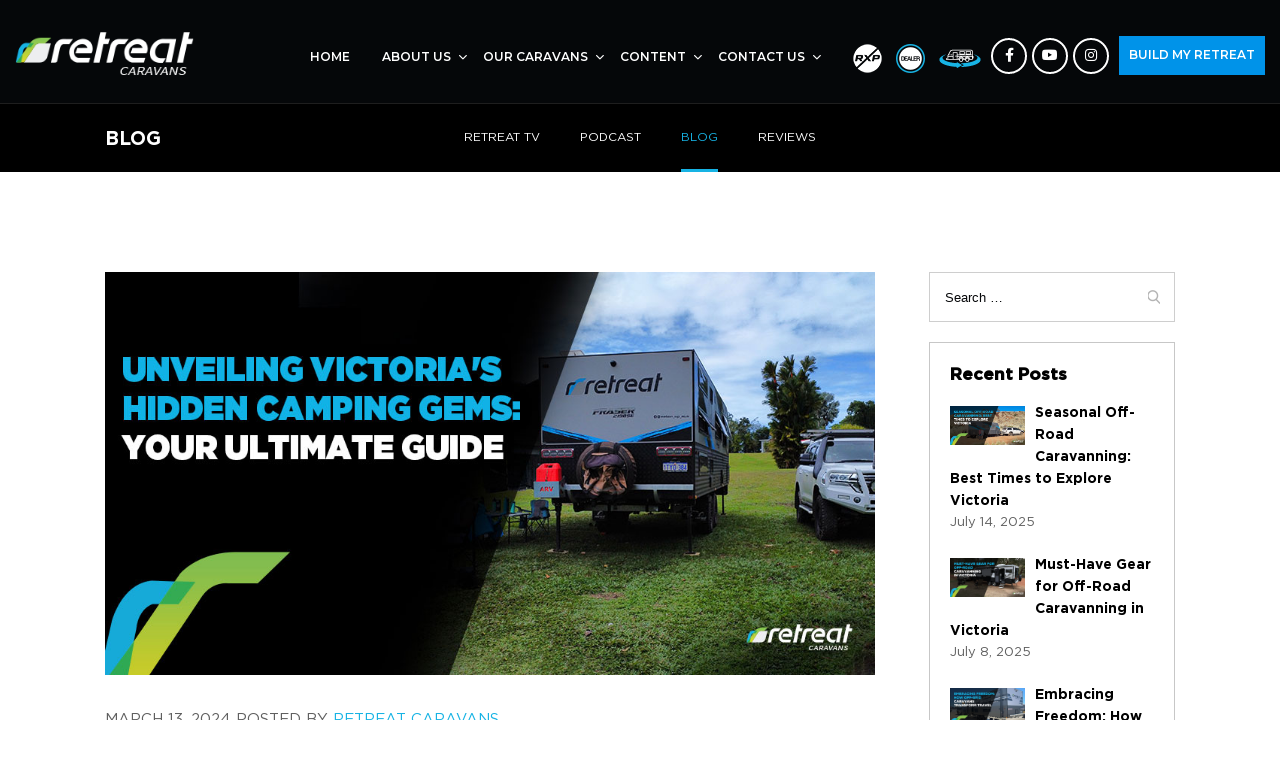

--- FILE ---
content_type: text/html; charset=UTF-8
request_url: https://www.retreatcaravans.com.au/blog/unveiling-victorias-hidden-camping-gems-ultimate-guide/
body_size: 39786
content:

<!DOCTYPE html>
<html lang="en-US">
    <head><meta charset="UTF-8" /><script>if(navigator.userAgent.match(/MSIE|Internet Explorer/i)||navigator.userAgent.match(/Trident\/7\..*?rv:11/i)){var href=document.location.href;if(!href.match(/[?&]nowprocket/)){if(href.indexOf("?")==-1){if(href.indexOf("#")==-1){document.location.href=href+"?nowprocket=1"}else{document.location.href=href.replace("#","?nowprocket=1#")}}else{if(href.indexOf("#")==-1){document.location.href=href+"&nowprocket=1"}else{document.location.href=href.replace("#","&nowprocket=1#")}}}}</script><script>class RocketLazyLoadScripts{constructor(){this.triggerEvents=["keydown","mousedown","mousemove","touchmove","touchstart","touchend","wheel"],this.userEventHandler=this._triggerListener.bind(this),this.touchStartHandler=this._onTouchStart.bind(this),this.touchMoveHandler=this._onTouchMove.bind(this),this.touchEndHandler=this._onTouchEnd.bind(this),this.clickHandler=this._onClick.bind(this),this.interceptedClicks=[],window.addEventListener("pageshow",t=>{this.persisted=t.persisted}),window.addEventListener("DOMContentLoaded",()=>{this._preconnect3rdParties()}),this.delayedScripts={normal:[],async:[],defer:[]},this.trash=[],this.allJQueries=[]}_addUserInteractionListener(t){if(document.hidden){t._triggerListener();return}this.triggerEvents.forEach(e=>window.addEventListener(e,t.userEventHandler,{passive:!0})),window.addEventListener("touchstart",t.touchStartHandler,{passive:!0}),window.addEventListener("mousedown",t.touchStartHandler),document.addEventListener("visibilitychange",t.userEventHandler)}_removeUserInteractionListener(){this.triggerEvents.forEach(t=>window.removeEventListener(t,this.userEventHandler,{passive:!0})),document.removeEventListener("visibilitychange",this.userEventHandler)}_onTouchStart(t){"HTML"!==t.target.tagName&&(window.addEventListener("touchend",this.touchEndHandler),window.addEventListener("mouseup",this.touchEndHandler),window.addEventListener("touchmove",this.touchMoveHandler,{passive:!0}),window.addEventListener("mousemove",this.touchMoveHandler),t.target.addEventListener("click",this.clickHandler),this._renameDOMAttribute(t.target,"onclick","rocket-onclick"),this._pendingClickStarted())}_onTouchMove(t){window.removeEventListener("touchend",this.touchEndHandler),window.removeEventListener("mouseup",this.touchEndHandler),window.removeEventListener("touchmove",this.touchMoveHandler,{passive:!0}),window.removeEventListener("mousemove",this.touchMoveHandler),t.target.removeEventListener("click",this.clickHandler),this._renameDOMAttribute(t.target,"rocket-onclick","onclick"),this._pendingClickFinished()}_onTouchEnd(t){window.removeEventListener("touchend",this.touchEndHandler),window.removeEventListener("mouseup",this.touchEndHandler),window.removeEventListener("touchmove",this.touchMoveHandler,{passive:!0}),window.removeEventListener("mousemove",this.touchMoveHandler)}_onClick(t){t.target.removeEventListener("click",this.clickHandler),this._renameDOMAttribute(t.target,"rocket-onclick","onclick"),this.interceptedClicks.push(t),t.preventDefault(),t.stopPropagation(),t.stopImmediatePropagation(),this._pendingClickFinished()}_replayClicks(){window.removeEventListener("touchstart",this.touchStartHandler,{passive:!0}),window.removeEventListener("mousedown",this.touchStartHandler),this.interceptedClicks.forEach(t=>{t.target.dispatchEvent(new MouseEvent("click",{view:t.view,bubbles:!0,cancelable:!0}))})}_waitForPendingClicks(){return new Promise(t=>{this._isClickPending?this._pendingClickFinished=t:t()})}_pendingClickStarted(){this._isClickPending=!0}_pendingClickFinished(){this._isClickPending=!1}_renameDOMAttribute(t,e,r){t.hasAttribute&&t.hasAttribute(e)&&(event.target.setAttribute(r,event.target.getAttribute(e)),event.target.removeAttribute(e))}_triggerListener(){this._removeUserInteractionListener(this),"loading"===document.readyState?document.addEventListener("DOMContentLoaded",this._loadEverythingNow.bind(this)):this._loadEverythingNow()}_preconnect3rdParties(){let t=[];document.querySelectorAll("script[type=rocketlazyloadscript]").forEach(e=>{if(e.hasAttribute("src")){let r=new URL(e.src).origin;r!==location.origin&&t.push({src:r,crossOrigin:e.crossOrigin||"module"===e.getAttribute("data-rocket-type")})}}),t=[...new Map(t.map(t=>[JSON.stringify(t),t])).values()],this._batchInjectResourceHints(t,"preconnect")}async _loadEverythingNow(){this.lastBreath=Date.now(),this._delayEventListeners(this),this._delayJQueryReady(this),this._handleDocumentWrite(),this._registerAllDelayedScripts(),this._preloadAllScripts(),await this._loadScriptsFromList(this.delayedScripts.normal),await this._loadScriptsFromList(this.delayedScripts.defer),await this._loadScriptsFromList(this.delayedScripts.async);try{await this._triggerDOMContentLoaded(),await this._triggerWindowLoad()}catch(t){console.error(t)}window.dispatchEvent(new Event("rocket-allScriptsLoaded")),this._waitForPendingClicks().then(()=>{this._replayClicks()}),this._emptyTrash()}_registerAllDelayedScripts(){document.querySelectorAll("script[type=rocketlazyloadscript]").forEach(t=>{t.hasAttribute("data-rocket-src")?t.hasAttribute("async")&&!1!==t.async?this.delayedScripts.async.push(t):t.hasAttribute("defer")&&!1!==t.defer||"module"===t.getAttribute("data-rocket-type")?this.delayedScripts.defer.push(t):this.delayedScripts.normal.push(t):this.delayedScripts.normal.push(t)})}async _transformScript(t){return new Promise((await this._littleBreath(),navigator.userAgent.indexOf("Firefox/")>0||""===navigator.vendor)?e=>{let r=document.createElement("script");[...t.attributes].forEach(t=>{let e=t.nodeName;"type"!==e&&("data-rocket-type"===e&&(e="type"),"data-rocket-src"===e&&(e="src"),r.setAttribute(e,t.nodeValue))}),t.text&&(r.text=t.text),r.hasAttribute("src")?(r.addEventListener("load",e),r.addEventListener("error",e)):(r.text=t.text,e());try{t.parentNode.replaceChild(r,t)}catch(i){e()}}:async e=>{function r(){t.setAttribute("data-rocket-status","failed"),e()}try{let i=t.getAttribute("data-rocket-type"),n=t.getAttribute("data-rocket-src");t.text,i?(t.type=i,t.removeAttribute("data-rocket-type")):t.removeAttribute("type"),t.addEventListener("load",function r(){t.setAttribute("data-rocket-status","executed"),e()}),t.addEventListener("error",r),n?(t.removeAttribute("data-rocket-src"),t.src=n):t.src="data:text/javascript;base64,"+window.btoa(unescape(encodeURIComponent(t.text)))}catch(s){r()}})}async _loadScriptsFromList(t){let e=t.shift();return e&&e.isConnected?(await this._transformScript(e),this._loadScriptsFromList(t)):Promise.resolve()}_preloadAllScripts(){this._batchInjectResourceHints([...this.delayedScripts.normal,...this.delayedScripts.defer,...this.delayedScripts.async],"preload")}_batchInjectResourceHints(t,e){var r=document.createDocumentFragment();t.forEach(t=>{let i=t.getAttribute&&t.getAttribute("data-rocket-src")||t.src;if(i){let n=document.createElement("link");n.href=i,n.rel=e,"preconnect"!==e&&(n.as="script"),t.getAttribute&&"module"===t.getAttribute("data-rocket-type")&&(n.crossOrigin=!0),t.crossOrigin&&(n.crossOrigin=t.crossOrigin),t.integrity&&(n.integrity=t.integrity),r.appendChild(n),this.trash.push(n)}}),document.head.appendChild(r)}_delayEventListeners(t){let e={};function r(t,r){!function t(r){!e[r]&&(e[r]={originalFunctions:{add:r.addEventListener,remove:r.removeEventListener},eventsToRewrite:[]},r.addEventListener=function(){arguments[0]=i(arguments[0]),e[r].originalFunctions.add.apply(r,arguments)},r.removeEventListener=function(){arguments[0]=i(arguments[0]),e[r].originalFunctions.remove.apply(r,arguments)});function i(t){return e[r].eventsToRewrite.indexOf(t)>=0?"rocket-"+t:t}}(t),e[t].eventsToRewrite.push(r)}function i(t,e){let r=t[e];Object.defineProperty(t,e,{get:()=>r||function(){},set(i){t["rocket"+e]=r=i}})}r(document,"DOMContentLoaded"),r(window,"DOMContentLoaded"),r(window,"load"),r(window,"pageshow"),r(document,"readystatechange"),i(document,"onreadystatechange"),i(window,"onload"),i(window,"onpageshow")}_delayJQueryReady(t){let e;function r(r){if(r&&r.fn&&!t.allJQueries.includes(r)){r.fn.ready=r.fn.init.prototype.ready=function(e){return t.domReadyFired?e.bind(document)(r):document.addEventListener("rocket-DOMContentLoaded",()=>e.bind(document)(r)),r([])};let i=r.fn.on;r.fn.on=r.fn.init.prototype.on=function(){if(this[0]===window){function t(t){return t.split(" ").map(t=>"load"===t||0===t.indexOf("load.")?"rocket-jquery-load":t).join(" ")}"string"==typeof arguments[0]||arguments[0]instanceof String?arguments[0]=t(arguments[0]):"object"==typeof arguments[0]&&Object.keys(arguments[0]).forEach(e=>{delete Object.assign(arguments[0],{[t(e)]:arguments[0][e]})[e]})}return i.apply(this,arguments),this},t.allJQueries.push(r)}e=r}r(window.jQuery),Object.defineProperty(window,"jQuery",{get:()=>e,set(t){r(t)}})}async _triggerDOMContentLoaded(){this.domReadyFired=!0,await this._littleBreath(),document.dispatchEvent(new Event("rocket-DOMContentLoaded")),await this._littleBreath(),window.dispatchEvent(new Event("rocket-DOMContentLoaded")),await this._littleBreath(),document.dispatchEvent(new Event("rocket-readystatechange")),await this._littleBreath(),document.rocketonreadystatechange&&document.rocketonreadystatechange()}async _triggerWindowLoad(){await this._littleBreath(),window.dispatchEvent(new Event("rocket-load")),await this._littleBreath(),window.rocketonload&&window.rocketonload(),await this._littleBreath(),this.allJQueries.forEach(t=>t(window).trigger("rocket-jquery-load")),await this._littleBreath();let t=new Event("rocket-pageshow");t.persisted=this.persisted,window.dispatchEvent(t),await this._littleBreath(),window.rocketonpageshow&&window.rocketonpageshow({persisted:this.persisted})}_handleDocumentWrite(){let t=new Map;document.write=document.writeln=function(e){let r=document.currentScript;r||console.error("WPRocket unable to document.write this: "+e);let i=document.createRange(),n=r.parentElement,s=t.get(r);void 0===s&&(s=r.nextSibling,t.set(r,s));let a=document.createDocumentFragment();i.setStart(a,0),a.appendChild(i.createContextualFragment(e)),n.insertBefore(a,s)}}async _littleBreath(){Date.now()-this.lastBreath>45&&(await this._requestAnimFrame(),this.lastBreath=Date.now())}async _requestAnimFrame(){return document.hidden?new Promise(t=>setTimeout(t)):new Promise(t=>requestAnimationFrame(t))}_emptyTrash(){this.trash.forEach(t=>t.remove())}static run(){let t=new RocketLazyLoadScripts;t._addUserInteractionListener(t)}}RocketLazyLoadScripts.run();</script>
        
        <meta name="viewport" content="width=device-width,initial-scale=1.0"> 
        <meta name="facebook-domain-verification" content="buqohjkt1p3p74g8ctquovg5ex1ond" />
        
        <link rel="preload" href="https://www.retreatcaravans.com.au/wp-content/themes/retreat/assets/fonts/CheddarGothicRough-Regular.woff2" as="font" type="font/woff2" crossorigin>
        <link rel="preconnect" href="https://fonts.googleapis.com">
        <link rel="preconnect" href="https://cdnjs.cloudflare.com">
        <link rel="preconnect" href="https://fonts.gstatic.com" crossorigin>
        <!--<link href="https://fonts.googleapis.com/css2?family=Montserrat:ital,wght@0,100;0,200;0,300;0,400;0,500;0,600;0,700;0,800;0,900;1,100;1,200;1,300;1,400;1,500;1,600;1,700;1,800;1,900&family=Roboto:ital,wght@0,100;0,300;0,400;0,500;0,700;0,900;1,100;1,300;1,400;1,500;1,700;1,900&display=swap" rel="stylesheet">-->
        
        <link rel="preload" href="https://fonts.googleapis.com/css2?family=Montserrat:ital,wght@0,100;0,200;0,300;0,400;0,500;0,600;0,700;0,800;0,900;1,100;1,200;1,300;1,400;1,500;1,600;1,700;1,800;1,900&family=Roboto:ital,wght@0,100;0,300;0,400;0,500;0,700;0,900;1,100;1,300;1,400;1,500;1,700;1,900&display=swap" as="style" onload="this.onload=null;this.rel='stylesheet'"/>
        <noscript>
          <link href="https://fonts.googleapis.com/css2?family=Montserrat:ital,wght@0,100;0,200;0,300;0,400;0,500;0,600;0,700;0,800;0,900;1,100;1,200;1,300;1,400;1,500;1,600;1,700;1,800;1,900&family=Roboto:ital,wght@0,100;0,300;0,400;0,500;0,700;0,900;1,100;1,300;1,400;1,500;1,700;1,900&display=swap" rel="stylesheet" type="text/css"/>
        </noscript>
        <meta name='robots' content='index, follow, max-image-preview:large, max-snippet:-1, max-video-preview:-1' />
	<style>img:is([sizes="auto" i], [sizes^="auto," i]) { contain-intrinsic-size: 3000px 1500px }</style>
	
	<!-- This site is optimized with the Yoast SEO plugin v26.5 - https://yoast.com/wordpress/plugins/seo/ -->
	<title>Explore Victoria&#039;s Hidden Camping Treasures Guide</title><link rel="stylesheet" href="https://www.retreatcaravans.com.au/wp-content/cache/min/1/2cd93c793abe15c6debe258718f549b6.css" media="all" data-minify="1" />
	<meta name="description" content="Dive into Victoria&#039;s secluded camping gems for an unforgettable adventure. Discover coastal, mountain, and forest hideaways for a serene escape." />
	<link rel="canonical" href="https://www.retreatcaravans.com.au/blog/unveiling-victorias-hidden-camping-gems-ultimate-guide/" />
	<meta property="og:locale" content="en_US" />
	<meta property="og:type" content="article" />
	<meta property="og:title" content="Explore Victoria&#039;s Hidden Camping Treasures Guide" />
	<meta property="og:description" content="Dive into Victoria&#039;s secluded camping gems for an unforgettable adventure. Discover coastal, mountain, and forest hideaways for a serene escape." />
	<meta property="og:url" content="https://www.retreatcaravans.com.au/blog/unveiling-victorias-hidden-camping-gems-ultimate-guide/" />
	<meta property="og:site_name" content="Retreat Caravans" />
	<meta property="article:published_time" content="2024-03-13T12:33:10+00:00" />
	<meta property="article:modified_time" content="2024-03-13T12:34:31+00:00" />
	<meta property="og:image" content="https://www.retreatcaravans.com.au/wp-content/uploads/2024/03/Unveiling-Victorias-Hidden-Camping-Gems-Your-Ultimate-Guide.jpg" />
	<meta property="og:image:width" content="1024" />
	<meta property="og:image:height" content="536" />
	<meta property="og:image:type" content="image/jpeg" />
	<meta name="author" content="Retreat Caravans" />
	<meta name="twitter:card" content="summary_large_image" />
	<meta name="twitter:label1" content="Written by" />
	<meta name="twitter:data1" content="Retreat Caravans" />
	<meta name="twitter:label2" content="Est. reading time" />
	<meta name="twitter:data2" content="5 minutes" />
	<!-- / Yoast SEO plugin. -->


<link rel="alternate" type="application/rss+xml" title="Retreat Caravans &raquo; Feed" href="https://www.retreatcaravans.com.au/feed/" />
<script type="rocketlazyloadscript" data-rocket-type="text/javascript">
/* <![CDATA[ */
window._wpemojiSettings = {"baseUrl":"https:\/\/s.w.org\/images\/core\/emoji\/16.0.1\/72x72\/","ext":".png","svgUrl":"https:\/\/s.w.org\/images\/core\/emoji\/16.0.1\/svg\/","svgExt":".svg","source":{"concatemoji":"https:\/\/www.retreatcaravans.com.au\/wp-includes\/js\/wp-emoji-release.min.js?ver=6.8.3"}};
/*! This file is auto-generated */
!function(s,n){var o,i,e;function c(e){try{var t={supportTests:e,timestamp:(new Date).valueOf()};sessionStorage.setItem(o,JSON.stringify(t))}catch(e){}}function p(e,t,n){e.clearRect(0,0,e.canvas.width,e.canvas.height),e.fillText(t,0,0);var t=new Uint32Array(e.getImageData(0,0,e.canvas.width,e.canvas.height).data),a=(e.clearRect(0,0,e.canvas.width,e.canvas.height),e.fillText(n,0,0),new Uint32Array(e.getImageData(0,0,e.canvas.width,e.canvas.height).data));return t.every(function(e,t){return e===a[t]})}function u(e,t){e.clearRect(0,0,e.canvas.width,e.canvas.height),e.fillText(t,0,0);for(var n=e.getImageData(16,16,1,1),a=0;a<n.data.length;a++)if(0!==n.data[a])return!1;return!0}function f(e,t,n,a){switch(t){case"flag":return n(e,"\ud83c\udff3\ufe0f\u200d\u26a7\ufe0f","\ud83c\udff3\ufe0f\u200b\u26a7\ufe0f")?!1:!n(e,"\ud83c\udde8\ud83c\uddf6","\ud83c\udde8\u200b\ud83c\uddf6")&&!n(e,"\ud83c\udff4\udb40\udc67\udb40\udc62\udb40\udc65\udb40\udc6e\udb40\udc67\udb40\udc7f","\ud83c\udff4\u200b\udb40\udc67\u200b\udb40\udc62\u200b\udb40\udc65\u200b\udb40\udc6e\u200b\udb40\udc67\u200b\udb40\udc7f");case"emoji":return!a(e,"\ud83e\udedf")}return!1}function g(e,t,n,a){var r="undefined"!=typeof WorkerGlobalScope&&self instanceof WorkerGlobalScope?new OffscreenCanvas(300,150):s.createElement("canvas"),o=r.getContext("2d",{willReadFrequently:!0}),i=(o.textBaseline="top",o.font="600 32px Arial",{});return e.forEach(function(e){i[e]=t(o,e,n,a)}),i}function t(e){var t=s.createElement("script");t.src=e,t.defer=!0,s.head.appendChild(t)}"undefined"!=typeof Promise&&(o="wpEmojiSettingsSupports",i=["flag","emoji"],n.supports={everything:!0,everythingExceptFlag:!0},e=new Promise(function(e){s.addEventListener("DOMContentLoaded",e,{once:!0})}),new Promise(function(t){var n=function(){try{var e=JSON.parse(sessionStorage.getItem(o));if("object"==typeof e&&"number"==typeof e.timestamp&&(new Date).valueOf()<e.timestamp+604800&&"object"==typeof e.supportTests)return e.supportTests}catch(e){}return null}();if(!n){if("undefined"!=typeof Worker&&"undefined"!=typeof OffscreenCanvas&&"undefined"!=typeof URL&&URL.createObjectURL&&"undefined"!=typeof Blob)try{var e="postMessage("+g.toString()+"("+[JSON.stringify(i),f.toString(),p.toString(),u.toString()].join(",")+"));",a=new Blob([e],{type:"text/javascript"}),r=new Worker(URL.createObjectURL(a),{name:"wpTestEmojiSupports"});return void(r.onmessage=function(e){c(n=e.data),r.terminate(),t(n)})}catch(e){}c(n=g(i,f,p,u))}t(n)}).then(function(e){for(var t in e)n.supports[t]=e[t],n.supports.everything=n.supports.everything&&n.supports[t],"flag"!==t&&(n.supports.everythingExceptFlag=n.supports.everythingExceptFlag&&n.supports[t]);n.supports.everythingExceptFlag=n.supports.everythingExceptFlag&&!n.supports.flag,n.DOMReady=!1,n.readyCallback=function(){n.DOMReady=!0}}).then(function(){return e}).then(function(){var e;n.supports.everything||(n.readyCallback(),(e=n.source||{}).concatemoji?t(e.concatemoji):e.wpemoji&&e.twemoji&&(t(e.twemoji),t(e.wpemoji)))}))}((window,document),window._wpemojiSettings);
/* ]]> */
</script>
<style id='wp-emoji-styles-inline-css' type='text/css'>

	img.wp-smiley, img.emoji {
		display: inline !important;
		border: none !important;
		box-shadow: none !important;
		height: 1em !important;
		width: 1em !important;
		margin: 0 0.07em !important;
		vertical-align: -0.1em !important;
		background: none !important;
		padding: 0 !important;
	}
</style>
<style id='classic-theme-styles-inline-css' type='text/css'>
/*! This file is auto-generated */
.wp-block-button__link{color:#fff;background-color:#32373c;border-radius:9999px;box-shadow:none;text-decoration:none;padding:calc(.667em + 2px) calc(1.333em + 2px);font-size:1.125em}.wp-block-file__button{background:#32373c;color:#fff;text-decoration:none}
</style>

<style id='global-styles-inline-css' type='text/css'>
:root{--wp--preset--aspect-ratio--square: 1;--wp--preset--aspect-ratio--4-3: 4/3;--wp--preset--aspect-ratio--3-4: 3/4;--wp--preset--aspect-ratio--3-2: 3/2;--wp--preset--aspect-ratio--2-3: 2/3;--wp--preset--aspect-ratio--16-9: 16/9;--wp--preset--aspect-ratio--9-16: 9/16;--wp--preset--color--black: #000000;--wp--preset--color--cyan-bluish-gray: #abb8c3;--wp--preset--color--white: #ffffff;--wp--preset--color--pale-pink: #f78da7;--wp--preset--color--vivid-red: #cf2e2e;--wp--preset--color--luminous-vivid-orange: #ff6900;--wp--preset--color--luminous-vivid-amber: #fcb900;--wp--preset--color--light-green-cyan: #7bdcb5;--wp--preset--color--vivid-green-cyan: #00d084;--wp--preset--color--pale-cyan-blue: #8ed1fc;--wp--preset--color--vivid-cyan-blue: #0693e3;--wp--preset--color--vivid-purple: #9b51e0;--wp--preset--gradient--vivid-cyan-blue-to-vivid-purple: linear-gradient(135deg,rgba(6,147,227,1) 0%,rgb(155,81,224) 100%);--wp--preset--gradient--light-green-cyan-to-vivid-green-cyan: linear-gradient(135deg,rgb(122,220,180) 0%,rgb(0,208,130) 100%);--wp--preset--gradient--luminous-vivid-amber-to-luminous-vivid-orange: linear-gradient(135deg,rgba(252,185,0,1) 0%,rgba(255,105,0,1) 100%);--wp--preset--gradient--luminous-vivid-orange-to-vivid-red: linear-gradient(135deg,rgba(255,105,0,1) 0%,rgb(207,46,46) 100%);--wp--preset--gradient--very-light-gray-to-cyan-bluish-gray: linear-gradient(135deg,rgb(238,238,238) 0%,rgb(169,184,195) 100%);--wp--preset--gradient--cool-to-warm-spectrum: linear-gradient(135deg,rgb(74,234,220) 0%,rgb(151,120,209) 20%,rgb(207,42,186) 40%,rgb(238,44,130) 60%,rgb(251,105,98) 80%,rgb(254,248,76) 100%);--wp--preset--gradient--blush-light-purple: linear-gradient(135deg,rgb(255,206,236) 0%,rgb(152,150,240) 100%);--wp--preset--gradient--blush-bordeaux: linear-gradient(135deg,rgb(254,205,165) 0%,rgb(254,45,45) 50%,rgb(107,0,62) 100%);--wp--preset--gradient--luminous-dusk: linear-gradient(135deg,rgb(255,203,112) 0%,rgb(199,81,192) 50%,rgb(65,88,208) 100%);--wp--preset--gradient--pale-ocean: linear-gradient(135deg,rgb(255,245,203) 0%,rgb(182,227,212) 50%,rgb(51,167,181) 100%);--wp--preset--gradient--electric-grass: linear-gradient(135deg,rgb(202,248,128) 0%,rgb(113,206,126) 100%);--wp--preset--gradient--midnight: linear-gradient(135deg,rgb(2,3,129) 0%,rgb(40,116,252) 100%);--wp--preset--font-size--small: 13px;--wp--preset--font-size--medium: 20px;--wp--preset--font-size--large: 36px;--wp--preset--font-size--x-large: 42px;--wp--preset--spacing--20: 0.44rem;--wp--preset--spacing--30: 0.67rem;--wp--preset--spacing--40: 1rem;--wp--preset--spacing--50: 1.5rem;--wp--preset--spacing--60: 2.25rem;--wp--preset--spacing--70: 3.38rem;--wp--preset--spacing--80: 5.06rem;--wp--preset--shadow--natural: 6px 6px 9px rgba(0, 0, 0, 0.2);--wp--preset--shadow--deep: 12px 12px 50px rgba(0, 0, 0, 0.4);--wp--preset--shadow--sharp: 6px 6px 0px rgba(0, 0, 0, 0.2);--wp--preset--shadow--outlined: 6px 6px 0px -3px rgba(255, 255, 255, 1), 6px 6px rgba(0, 0, 0, 1);--wp--preset--shadow--crisp: 6px 6px 0px rgba(0, 0, 0, 1);}:where(.is-layout-flex){gap: 0.5em;}:where(.is-layout-grid){gap: 0.5em;}body .is-layout-flex{display: flex;}.is-layout-flex{flex-wrap: wrap;align-items: center;}.is-layout-flex > :is(*, div){margin: 0;}body .is-layout-grid{display: grid;}.is-layout-grid > :is(*, div){margin: 0;}:where(.wp-block-columns.is-layout-flex){gap: 2em;}:where(.wp-block-columns.is-layout-grid){gap: 2em;}:where(.wp-block-post-template.is-layout-flex){gap: 1.25em;}:where(.wp-block-post-template.is-layout-grid){gap: 1.25em;}.has-black-color{color: var(--wp--preset--color--black) !important;}.has-cyan-bluish-gray-color{color: var(--wp--preset--color--cyan-bluish-gray) !important;}.has-white-color{color: var(--wp--preset--color--white) !important;}.has-pale-pink-color{color: var(--wp--preset--color--pale-pink) !important;}.has-vivid-red-color{color: var(--wp--preset--color--vivid-red) !important;}.has-luminous-vivid-orange-color{color: var(--wp--preset--color--luminous-vivid-orange) !important;}.has-luminous-vivid-amber-color{color: var(--wp--preset--color--luminous-vivid-amber) !important;}.has-light-green-cyan-color{color: var(--wp--preset--color--light-green-cyan) !important;}.has-vivid-green-cyan-color{color: var(--wp--preset--color--vivid-green-cyan) !important;}.has-pale-cyan-blue-color{color: var(--wp--preset--color--pale-cyan-blue) !important;}.has-vivid-cyan-blue-color{color: var(--wp--preset--color--vivid-cyan-blue) !important;}.has-vivid-purple-color{color: var(--wp--preset--color--vivid-purple) !important;}.has-black-background-color{background-color: var(--wp--preset--color--black) !important;}.has-cyan-bluish-gray-background-color{background-color: var(--wp--preset--color--cyan-bluish-gray) !important;}.has-white-background-color{background-color: var(--wp--preset--color--white) !important;}.has-pale-pink-background-color{background-color: var(--wp--preset--color--pale-pink) !important;}.has-vivid-red-background-color{background-color: var(--wp--preset--color--vivid-red) !important;}.has-luminous-vivid-orange-background-color{background-color: var(--wp--preset--color--luminous-vivid-orange) !important;}.has-luminous-vivid-amber-background-color{background-color: var(--wp--preset--color--luminous-vivid-amber) !important;}.has-light-green-cyan-background-color{background-color: var(--wp--preset--color--light-green-cyan) !important;}.has-vivid-green-cyan-background-color{background-color: var(--wp--preset--color--vivid-green-cyan) !important;}.has-pale-cyan-blue-background-color{background-color: var(--wp--preset--color--pale-cyan-blue) !important;}.has-vivid-cyan-blue-background-color{background-color: var(--wp--preset--color--vivid-cyan-blue) !important;}.has-vivid-purple-background-color{background-color: var(--wp--preset--color--vivid-purple) !important;}.has-black-border-color{border-color: var(--wp--preset--color--black) !important;}.has-cyan-bluish-gray-border-color{border-color: var(--wp--preset--color--cyan-bluish-gray) !important;}.has-white-border-color{border-color: var(--wp--preset--color--white) !important;}.has-pale-pink-border-color{border-color: var(--wp--preset--color--pale-pink) !important;}.has-vivid-red-border-color{border-color: var(--wp--preset--color--vivid-red) !important;}.has-luminous-vivid-orange-border-color{border-color: var(--wp--preset--color--luminous-vivid-orange) !important;}.has-luminous-vivid-amber-border-color{border-color: var(--wp--preset--color--luminous-vivid-amber) !important;}.has-light-green-cyan-border-color{border-color: var(--wp--preset--color--light-green-cyan) !important;}.has-vivid-green-cyan-border-color{border-color: var(--wp--preset--color--vivid-green-cyan) !important;}.has-pale-cyan-blue-border-color{border-color: var(--wp--preset--color--pale-cyan-blue) !important;}.has-vivid-cyan-blue-border-color{border-color: var(--wp--preset--color--vivid-cyan-blue) !important;}.has-vivid-purple-border-color{border-color: var(--wp--preset--color--vivid-purple) !important;}.has-vivid-cyan-blue-to-vivid-purple-gradient-background{background: var(--wp--preset--gradient--vivid-cyan-blue-to-vivid-purple) !important;}.has-light-green-cyan-to-vivid-green-cyan-gradient-background{background: var(--wp--preset--gradient--light-green-cyan-to-vivid-green-cyan) !important;}.has-luminous-vivid-amber-to-luminous-vivid-orange-gradient-background{background: var(--wp--preset--gradient--luminous-vivid-amber-to-luminous-vivid-orange) !important;}.has-luminous-vivid-orange-to-vivid-red-gradient-background{background: var(--wp--preset--gradient--luminous-vivid-orange-to-vivid-red) !important;}.has-very-light-gray-to-cyan-bluish-gray-gradient-background{background: var(--wp--preset--gradient--very-light-gray-to-cyan-bluish-gray) !important;}.has-cool-to-warm-spectrum-gradient-background{background: var(--wp--preset--gradient--cool-to-warm-spectrum) !important;}.has-blush-light-purple-gradient-background{background: var(--wp--preset--gradient--blush-light-purple) !important;}.has-blush-bordeaux-gradient-background{background: var(--wp--preset--gradient--blush-bordeaux) !important;}.has-luminous-dusk-gradient-background{background: var(--wp--preset--gradient--luminous-dusk) !important;}.has-pale-ocean-gradient-background{background: var(--wp--preset--gradient--pale-ocean) !important;}.has-electric-grass-gradient-background{background: var(--wp--preset--gradient--electric-grass) !important;}.has-midnight-gradient-background{background: var(--wp--preset--gradient--midnight) !important;}.has-small-font-size{font-size: var(--wp--preset--font-size--small) !important;}.has-medium-font-size{font-size: var(--wp--preset--font-size--medium) !important;}.has-large-font-size{font-size: var(--wp--preset--font-size--large) !important;}.has-x-large-font-size{font-size: var(--wp--preset--font-size--x-large) !important;}
:where(.wp-block-post-template.is-layout-flex){gap: 1.25em;}:where(.wp-block-post-template.is-layout-grid){gap: 1.25em;}
:where(.wp-block-columns.is-layout-flex){gap: 2em;}:where(.wp-block-columns.is-layout-grid){gap: 2em;}
:root :where(.wp-block-pullquote){font-size: 1.5em;line-height: 1.6;}
</style>






<link rel='stylesheet' id='woocommerce-smallscreen-css' href='https://www.retreatcaravans.com.au/wp-content/plugins/woocommerce/assets/css/woocommerce-smallscreen.css?ver=10.1.0' type='text/css' media='only screen and (max-width: 768px)' />

<style id='woocommerce-inline-inline-css' type='text/css'>
.woocommerce form .form-row .required { visibility: visible; }
</style>












<script type="rocketlazyloadscript" data-rocket-type="text/javascript" data-rocket-src="https://www.retreatcaravans.com.au/wp-includes/js/jquery/jquery.min.js?ver=3.7.1" id="jquery-core-js"></script>
<script type="rocketlazyloadscript" data-rocket-type="text/javascript" data-rocket-src="https://www.retreatcaravans.com.au/wp-includes/js/jquery/jquery-migrate.min.js?ver=3.4.1" id="jquery-migrate-js"></script>
<script type="rocketlazyloadscript" data-rocket-type="text/javascript" id="Popup.js-js-before">
/* <![CDATA[ */
var sgpbPublicUrl = "https:\/\/www.retreatcaravans.com.au\/wp-content\/plugins\/popup-builder\/public\/";
var SGPB_JS_LOCALIZATION = {"imageSupportAlertMessage":"Only image files supported","pdfSupportAlertMessage":"Only pdf files supported","areYouSure":"Are you sure?","addButtonSpinner":"L","audioSupportAlertMessage":"Only audio files supported (e.g.: mp3, wav, m4a, ogg)","publishPopupBeforeElementor":"Please, publish the popup before starting to use Elementor with it!","publishPopupBeforeDivi":"Please, publish the popup before starting to use Divi Builder with it!","closeButtonAltText":"Close"};
/* ]]> */
</script>
<script type="rocketlazyloadscript" data-minify="1" data-rocket-type="text/javascript" data-rocket-src="https://www.retreatcaravans.com.au/wp-content/cache/min/1/wp-content/plugins/popup-builder/public/js/Popup.js?ver=1768888391" id="Popup.js-js"></script>
<script type="rocketlazyloadscript" data-minify="1" data-rocket-type="text/javascript" data-rocket-src="https://www.retreatcaravans.com.au/wp-content/cache/min/1/wp-content/plugins/popup-builder/public/js/PopupConfig.js?ver=1768888391" id="PopupConfig.js-js"></script>
<script type="rocketlazyloadscript" data-rocket-type="text/javascript" id="PopupBuilder.js-js-before">
/* <![CDATA[ */
var SGPB_POPUP_PARAMS = {"popupTypeAgeRestriction":"ageRestriction","defaultThemeImages":{"1":"https:\/\/www.retreatcaravans.com.au\/wp-content\/plugins\/popup-builder\/public\/img\/theme_1\/close.png","2":"https:\/\/www.retreatcaravans.com.au\/wp-content\/plugins\/popup-builder\/public\/img\/theme_2\/close.png","3":"https:\/\/www.retreatcaravans.com.au\/wp-content\/plugins\/popup-builder\/public\/img\/theme_3\/close.png","5":"https:\/\/www.retreatcaravans.com.au\/wp-content\/plugins\/popup-builder\/public\/img\/theme_5\/close.png","6":"https:\/\/www.retreatcaravans.com.au\/wp-content\/plugins\/popup-builder\/public\/img\/theme_6\/close.png"},"homePageUrl":"https:\/\/www.retreatcaravans.com.au\/","isPreview":false,"convertedIdsReverse":[],"dontShowPopupExpireTime":365,"conditionalJsClasses":[],"disableAnalyticsGeneral":false};
var SGPB_JS_PACKAGES = {"packages":{"current":1,"free":1,"silver":2,"gold":3,"platinum":4},"extensions":{"geo-targeting":false,"advanced-closing":false}};
var SGPB_JS_PARAMS = {"ajaxUrl":"https:\/\/www.retreatcaravans.com.au\/wp-admin\/admin-ajax.php","nonce":"1cc5fb8edc"};
/* ]]> */
</script>
<script type="rocketlazyloadscript" data-minify="1" data-rocket-type="text/javascript" data-rocket-src="https://www.retreatcaravans.com.au/wp-content/cache/min/1/wp-content/plugins/popup-builder/public/js/PopupBuilder.js?ver=1768888391" id="PopupBuilder.js-js"></script>
<script type="rocketlazyloadscript" data-rocket-type="text/javascript" data-rocket-src="https://www.retreatcaravans.com.au/wp-content/plugins/revslider/public/assets/js/rbtools.min.js?ver=6.6.10" async id="tp-tools-js"></script>
<script type="rocketlazyloadscript" data-rocket-type="text/javascript" data-rocket-src="https://www.retreatcaravans.com.au/wp-content/plugins/revslider/public/assets/js/rs6.min.js?ver=6.6.10" async id="revmin-js"></script>
<script type="rocketlazyloadscript" data-rocket-type="text/javascript" data-rocket-src="https://www.retreatcaravans.com.au/wp-content/plugins/woocommerce/assets/js/jquery-blockui/jquery.blockUI.min.js?ver=2.7.0-wc.10.1.0" id="jquery-blockui-js" data-wp-strategy="defer"></script>
<script type="text/javascript" id="wc-add-to-cart-js-extra">
/* <![CDATA[ */
var wc_add_to_cart_params = {"ajax_url":"\/wp-admin\/admin-ajax.php","wc_ajax_url":"\/?wc-ajax=%%endpoint%%","i18n_view_cart":"View cart","cart_url":"https:\/\/www.retreatcaravans.com.au\/cart\/","is_cart":"","cart_redirect_after_add":"no"};
/* ]]> */
</script>
<script type="rocketlazyloadscript" data-rocket-type="text/javascript" data-rocket-src="https://www.retreatcaravans.com.au/wp-content/plugins/woocommerce/assets/js/frontend/add-to-cart.min.js?ver=10.1.0" id="wc-add-to-cart-js" data-wp-strategy="defer"></script>
<script type="rocketlazyloadscript" data-rocket-type="text/javascript" data-rocket-src="https://www.retreatcaravans.com.au/wp-content/plugins/woocommerce/assets/js/js-cookie/js.cookie.min.js?ver=2.1.4-wc.10.1.0" id="js-cookie-js" defer="defer" data-wp-strategy="defer"></script>
<script type="text/javascript" id="woocommerce-js-extra">
/* <![CDATA[ */
var woocommerce_params = {"ajax_url":"\/wp-admin\/admin-ajax.php","wc_ajax_url":"\/?wc-ajax=%%endpoint%%","i18n_password_show":"Show password","i18n_password_hide":"Hide password"};
/* ]]> */
</script>
<script type="rocketlazyloadscript" data-rocket-type="text/javascript" data-rocket-src="https://www.retreatcaravans.com.au/wp-content/plugins/woocommerce/assets/js/frontend/woocommerce.min.js?ver=10.1.0" id="woocommerce-js" defer="defer" data-wp-strategy="defer"></script>
<script type="rocketlazyloadscript" data-minify="1" data-rocket-type="text/javascript" data-rocket-src="https://www.retreatcaravans.com.au/wp-content/cache/min/1/wp-content/plugins/js_composer/assets/js/vendors/woocommerce-add-to-cart.js?ver=1768888391" id="vc_woocommerce-add-to-cart-js-js"></script>
<link rel="https://api.w.org/" href="https://www.retreatcaravans.com.au/wp-json/" /><link rel="alternate" title="JSON" type="application/json" href="https://www.retreatcaravans.com.au/wp-json/wp/v2/posts/16961" /><link rel="EditURI" type="application/rsd+xml" title="RSD" href="https://www.retreatcaravans.com.au/xmlrpc.php?rsd" />
<link rel='shortlink' href='https://www.retreatcaravans.com.au/?p=16961' />
<link rel="alternate" title="oEmbed (JSON)" type="application/json+oembed" href="https://www.retreatcaravans.com.au/wp-json/oembed/1.0/embed?url=https%3A%2F%2Fwww.retreatcaravans.com.au%2Fblog%2Funveiling-victorias-hidden-camping-gems-ultimate-guide%2F" />
<link rel="alternate" title="oEmbed (XML)" type="text/xml+oembed" href="https://www.retreatcaravans.com.au/wp-json/oembed/1.0/embed?url=https%3A%2F%2Fwww.retreatcaravans.com.au%2Fblog%2Funveiling-victorias-hidden-camping-gems-ultimate-guide%2F&#038;format=xml" />
<style type="text/css">div[id^="wpcf7-f24916"] button.cf7mls_next {   }div[id^="wpcf7-f24916"] button.cf7mls_back {   }div[id^="wpcf7-f24716"] button.cf7mls_next {   }div[id^="wpcf7-f24716"] button.cf7mls_back {   }div[id^="wpcf7-f24540"] button.cf7mls_next {   }div[id^="wpcf7-f24540"] button.cf7mls_back {   }div[id^="wpcf7-f24491"] button.cf7mls_next {   }div[id^="wpcf7-f24491"] button.cf7mls_back {   }div[id^="wpcf7-f24363"] button.cf7mls_next {   }div[id^="wpcf7-f24363"] button.cf7mls_back {   }div[id^="wpcf7-f24255"] button.cf7mls_next {   }div[id^="wpcf7-f24255"] button.cf7mls_back {   }div[id^="wpcf7-f23364"] button.cf7mls_next {   }div[id^="wpcf7-f23364"] button.cf7mls_back {   }div[id^="wpcf7-f23031"] button.cf7mls_next {   }div[id^="wpcf7-f23031"] button.cf7mls_back {   }div[id^="wpcf7-f23029"] button.cf7mls_next {   }div[id^="wpcf7-f23029"] button.cf7mls_back {   }div[id^="wpcf7-f23024"] button.cf7mls_next {   }div[id^="wpcf7-f23024"] button.cf7mls_back {   }div[id^="wpcf7-f23000"] button.cf7mls_next {   }div[id^="wpcf7-f23000"] button.cf7mls_back {   }div[id^="wpcf7-f22982"] button.cf7mls_next {   }div[id^="wpcf7-f22982"] button.cf7mls_back {   }div[id^="wpcf7-f22958"] button.cf7mls_next {   }div[id^="wpcf7-f22958"] button.cf7mls_back {   }div[id^="wpcf7-f22948"] button.cf7mls_next {   }div[id^="wpcf7-f22948"] button.cf7mls_back {   }div[id^="wpcf7-f22822"] button.cf7mls_next {   }div[id^="wpcf7-f22822"] button.cf7mls_back {   }div[id^="wpcf7-f22805"] button.cf7mls_next {   }div[id^="wpcf7-f22805"] button.cf7mls_back {   }div[id^="wpcf7-f22792"] button.cf7mls_next {   }div[id^="wpcf7-f22792"] button.cf7mls_back {   }div[id^="wpcf7-f22267"] button.cf7mls_next {   }div[id^="wpcf7-f22267"] button.cf7mls_back {   }div[id^="wpcf7-f22261"] button.cf7mls_next {   }div[id^="wpcf7-f22261"] button.cf7mls_back {   }div[id^="wpcf7-f22227"] button.cf7mls_next {   }div[id^="wpcf7-f22227"] button.cf7mls_back {   }div[id^="wpcf7-f22220"] button.cf7mls_next {   }div[id^="wpcf7-f22220"] button.cf7mls_back {   }div[id^="wpcf7-f22210"] button.cf7mls_next {   }div[id^="wpcf7-f22210"] button.cf7mls_back {   }div[id^="wpcf7-f21997"] button.cf7mls_next {   }div[id^="wpcf7-f21997"] button.cf7mls_back {   }div[id^="wpcf7-f21988"] button.cf7mls_next {   }div[id^="wpcf7-f21988"] button.cf7mls_back {   }div[id^="wpcf7-f21981"] button.cf7mls_next {   }div[id^="wpcf7-f21981"] button.cf7mls_back {   }div[id^="wpcf7-f21974"] button.cf7mls_next {   }div[id^="wpcf7-f21974"] button.cf7mls_back {   }div[id^="wpcf7-f21950"] button.cf7mls_next {   }div[id^="wpcf7-f21950"] button.cf7mls_back {   }div[id^="wpcf7-f21849"] button.cf7mls_next {   }div[id^="wpcf7-f21849"] button.cf7mls_back {   }div[id^="wpcf7-f21825"] button.cf7mls_next {   }div[id^="wpcf7-f21825"] button.cf7mls_back {   }div[id^="wpcf7-f21748"] button.cf7mls_next {   }div[id^="wpcf7-f21748"] button.cf7mls_back {   }div[id^="wpcf7-f21739"] button.cf7mls_next {   }div[id^="wpcf7-f21739"] button.cf7mls_back {   }div[id^="wpcf7-f21088"] button.cf7mls_next {   }div[id^="wpcf7-f21088"] button.cf7mls_back {   }div[id^="wpcf7-f20989"] button.cf7mls_next {   }div[id^="wpcf7-f20989"] button.cf7mls_back {   }div[id^="wpcf7-f20972"] button.cf7mls_next {   }div[id^="wpcf7-f20972"] button.cf7mls_back {   }div[id^="wpcf7-f20953"] button.cf7mls_next {   }div[id^="wpcf7-f20953"] button.cf7mls_back {   }div[id^="wpcf7-f20941"] button.cf7mls_next {   }div[id^="wpcf7-f20941"] button.cf7mls_back {   }div[id^="wpcf7-f20928"] button.cf7mls_next {   }div[id^="wpcf7-f20928"] button.cf7mls_back {   }div[id^="wpcf7-f20916"] button.cf7mls_next {   }div[id^="wpcf7-f20916"] button.cf7mls_back {   }div[id^="wpcf7-f20906"] button.cf7mls_next {   }div[id^="wpcf7-f20906"] button.cf7mls_back {   }div[id^="wpcf7-f20851"] button.cf7mls_next {   }div[id^="wpcf7-f20851"] button.cf7mls_back {   }div[id^="wpcf7-f20846"] button.cf7mls_next {   }div[id^="wpcf7-f20846"] button.cf7mls_back {   }div[id^="wpcf7-f20831"] button.cf7mls_next {   }div[id^="wpcf7-f20831"] button.cf7mls_back {   }div[id^="wpcf7-f20791"] button.cf7mls_next {   }div[id^="wpcf7-f20791"] button.cf7mls_back {   }div[id^="wpcf7-f20767"] button.cf7mls_next {   }div[id^="wpcf7-f20767"] button.cf7mls_back {   }div[id^="wpcf7-f20749"] button.cf7mls_next {   }div[id^="wpcf7-f20749"] button.cf7mls_back {   }div[id^="wpcf7-f20735"] button.cf7mls_next {   }div[id^="wpcf7-f20735"] button.cf7mls_back {   }div[id^="wpcf7-f20667"] button.cf7mls_next {   }div[id^="wpcf7-f20667"] button.cf7mls_back {   }div[id^="wpcf7-f20618"] button.cf7mls_next {   }div[id^="wpcf7-f20618"] button.cf7mls_back {   }div[id^="wpcf7-f20607"] button.cf7mls_next {   }div[id^="wpcf7-f20607"] button.cf7mls_back {   }div[id^="wpcf7-f20587"] button.cf7mls_next {   }div[id^="wpcf7-f20587"] button.cf7mls_back {   }div[id^="wpcf7-f20566"] button.cf7mls_next {   }div[id^="wpcf7-f20566"] button.cf7mls_back {   }div[id^="wpcf7-f20526"] button.cf7mls_next {   }div[id^="wpcf7-f20526"] button.cf7mls_back {   }div[id^="wpcf7-f20516"] button.cf7mls_next {   }div[id^="wpcf7-f20516"] button.cf7mls_back {   }div[id^="wpcf7-f20410"] button.cf7mls_next {   }div[id^="wpcf7-f20410"] button.cf7mls_back {   }div[id^="wpcf7-f20351"] button.cf7mls_next {   }div[id^="wpcf7-f20351"] button.cf7mls_back {   }div[id^="wpcf7-f20103"] button.cf7mls_next {   }div[id^="wpcf7-f20103"] button.cf7mls_back {   }div[id^="wpcf7-f19935"] button.cf7mls_next {   }div[id^="wpcf7-f19935"] button.cf7mls_back {   }div[id^="wpcf7-f19717"] button.cf7mls_next {   }div[id^="wpcf7-f19717"] button.cf7mls_back {   }div[id^="wpcf7-f19662"] button.cf7mls_next {   }div[id^="wpcf7-f19662"] button.cf7mls_back {   }div[id^="wpcf7-f19585"] button.cf7mls_next {   }div[id^="wpcf7-f19585"] button.cf7mls_back {   }div[id^="wpcf7-f19575"] button.cf7mls_next {   }div[id^="wpcf7-f19575"] button.cf7mls_back {   }div[id^="wpcf7-f19570"] button.cf7mls_next {   }div[id^="wpcf7-f19570"] button.cf7mls_back {   }div[id^="wpcf7-f19178"] button.cf7mls_next {   }div[id^="wpcf7-f19178"] button.cf7mls_back {   }div[id^="wpcf7-f19032"] button.cf7mls_next {   }div[id^="wpcf7-f19032"] button.cf7mls_back {   }div[id^="wpcf7-f18118"] button.cf7mls_next {   }div[id^="wpcf7-f18118"] button.cf7mls_back {   }div[id^="wpcf7-f18110"] button.cf7mls_next {   }div[id^="wpcf7-f18110"] button.cf7mls_back {   }div[id^="wpcf7-f18094"] button.cf7mls_next {   }div[id^="wpcf7-f18094"] button.cf7mls_back {   }div[id^="wpcf7-f18081"] button.cf7mls_next {   }div[id^="wpcf7-f18081"] button.cf7mls_back {   }div[id^="wpcf7-f18071"] button.cf7mls_next {   }div[id^="wpcf7-f18071"] button.cf7mls_back {   }div[id^="wpcf7-f18004"] button.cf7mls_next {   }div[id^="wpcf7-f18004"] button.cf7mls_back {   }div[id^="wpcf7-f17984"] button.cf7mls_next {   }div[id^="wpcf7-f17984"] button.cf7mls_back {   }div[id^="wpcf7-f17955"] button.cf7mls_next {   }div[id^="wpcf7-f17955"] button.cf7mls_back {   }div[id^="wpcf7-f17941"] button.cf7mls_next {   }div[id^="wpcf7-f17941"] button.cf7mls_back {   }div[id^="wpcf7-f17940"] button.cf7mls_next {   }div[id^="wpcf7-f17940"] button.cf7mls_back {   }div[id^="wpcf7-f17916"] button.cf7mls_next {   }div[id^="wpcf7-f17916"] button.cf7mls_back {   }div[id^="wpcf7-f17858"] button.cf7mls_next {   }div[id^="wpcf7-f17858"] button.cf7mls_back {   }div[id^="wpcf7-f17821"] button.cf7mls_next {   }div[id^="wpcf7-f17821"] button.cf7mls_back {   }div[id^="wpcf7-f17809"] button.cf7mls_next {   }div[id^="wpcf7-f17809"] button.cf7mls_back {   }div[id^="wpcf7-f17768"] button.cf7mls_next {   }div[id^="wpcf7-f17768"] button.cf7mls_back {   }div[id^="wpcf7-f17401"] button.cf7mls_next {   }div[id^="wpcf7-f17401"] button.cf7mls_back {   }div[id^="wpcf7-f17362"] button.cf7mls_next {   }div[id^="wpcf7-f17362"] button.cf7mls_back {   }div[id^="wpcf7-f17339"] button.cf7mls_next {   }div[id^="wpcf7-f17339"] button.cf7mls_back {   }div[id^="wpcf7-f17111"] button.cf7mls_next {   }div[id^="wpcf7-f17111"] button.cf7mls_back {   }div[id^="wpcf7-f16751"] button.cf7mls_next {   }div[id^="wpcf7-f16751"] button.cf7mls_back {   }div[id^="wpcf7-f16690"] button.cf7mls_next {   }div[id^="wpcf7-f16690"] button.cf7mls_back {   }div[id^="wpcf7-f16688"] button.cf7mls_next {   }div[id^="wpcf7-f16688"] button.cf7mls_back {   }div[id^="wpcf7-f16605"] button.cf7mls_next {   }div[id^="wpcf7-f16605"] button.cf7mls_back {   }div[id^="wpcf7-f16591"] button.cf7mls_next {   }div[id^="wpcf7-f16591"] button.cf7mls_back {   }div[id^="wpcf7-f16479"] button.cf7mls_next {   }div[id^="wpcf7-f16479"] button.cf7mls_back {   }div[id^="wpcf7-f16476"] button.cf7mls_next {   }div[id^="wpcf7-f16476"] button.cf7mls_back {   }div[id^="wpcf7-f16414"] button.cf7mls_next {   }div[id^="wpcf7-f16414"] button.cf7mls_back {   }div[id^="wpcf7-f16404"] button.cf7mls_next {   }div[id^="wpcf7-f16404"] button.cf7mls_back {   }div[id^="wpcf7-f16334"] button.cf7mls_next {   }div[id^="wpcf7-f16334"] button.cf7mls_back {   }div[id^="wpcf7-f16318"] button.cf7mls_next {   }div[id^="wpcf7-f16318"] button.cf7mls_back {   }div[id^="wpcf7-f16292"] button.cf7mls_next {   }div[id^="wpcf7-f16292"] button.cf7mls_back {   }div[id^="wpcf7-f16223"] button.cf7mls_next {   }div[id^="wpcf7-f16223"] button.cf7mls_back {   }div[id^="wpcf7-f16135"] button.cf7mls_next {   }div[id^="wpcf7-f16135"] button.cf7mls_back {   }div[id^="wpcf7-f15968"] button.cf7mls_next {   }div[id^="wpcf7-f15968"] button.cf7mls_back {   }div[id^="wpcf7-f15953"] button.cf7mls_next {   }div[id^="wpcf7-f15953"] button.cf7mls_back {   }div[id^="wpcf7-f15951"] button.cf7mls_next {   }div[id^="wpcf7-f15951"] button.cf7mls_back {   }div[id^="wpcf7-f15836"] button.cf7mls_next {   }div[id^="wpcf7-f15836"] button.cf7mls_back {   }div[id^="wpcf7-f15802"] button.cf7mls_next {   }div[id^="wpcf7-f15802"] button.cf7mls_back {   }div[id^="wpcf7-f15772"] button.cf7mls_next {   }div[id^="wpcf7-f15772"] button.cf7mls_back {   }div[id^="wpcf7-f15742"] button.cf7mls_next {   }div[id^="wpcf7-f15742"] button.cf7mls_back {   }div[id^="wpcf7-f15700"] button.cf7mls_next {   }div[id^="wpcf7-f15700"] button.cf7mls_back {   }div[id^="wpcf7-f15674"] button.cf7mls_next {   }div[id^="wpcf7-f15674"] button.cf7mls_back {   }div[id^="wpcf7-f15631"] button.cf7mls_next {   }div[id^="wpcf7-f15631"] button.cf7mls_back {   }div[id^="wpcf7-f15530"] button.cf7mls_next {   }div[id^="wpcf7-f15530"] button.cf7mls_back {   }div[id^="wpcf7-f15497"] button.cf7mls_next {   }div[id^="wpcf7-f15497"] button.cf7mls_back {   }div[id^="wpcf7-f15399"] button.cf7mls_next {   }div[id^="wpcf7-f15399"] button.cf7mls_back {   }div[id^="wpcf7-f15394"] button.cf7mls_next {   }div[id^="wpcf7-f15394"] button.cf7mls_back {   }div[id^="wpcf7-f15235"] button.cf7mls_next {   }div[id^="wpcf7-f15235"] button.cf7mls_back {   }div[id^="wpcf7-f15232"] button.cf7mls_next {   }div[id^="wpcf7-f15232"] button.cf7mls_back {   }div[id^="wpcf7-f15179"] button.cf7mls_next {   }div[id^="wpcf7-f15179"] button.cf7mls_back {   }div[id^="wpcf7-f14969"] button.cf7mls_next {   }div[id^="wpcf7-f14969"] button.cf7mls_back {   }div[id^="wpcf7-f14870"] button.cf7mls_next {   }div[id^="wpcf7-f14870"] button.cf7mls_back {   }div[id^="wpcf7-f14860"] button.cf7mls_next {   }div[id^="wpcf7-f14860"] button.cf7mls_back {   }div[id^="wpcf7-f14846"] button.cf7mls_next {   }div[id^="wpcf7-f14846"] button.cf7mls_back {   }div[id^="wpcf7-f14807"] button.cf7mls_next {   }div[id^="wpcf7-f14807"] button.cf7mls_back {   }div[id^="wpcf7-f14787"] button.cf7mls_next {   }div[id^="wpcf7-f14787"] button.cf7mls_back {   }div[id^="wpcf7-f14726"] button.cf7mls_next {   }div[id^="wpcf7-f14726"] button.cf7mls_back {   }div[id^="wpcf7-f14398"] button.cf7mls_next {   }div[id^="wpcf7-f14398"] button.cf7mls_back {   }div[id^="wpcf7-f14125"] button.cf7mls_next {   }div[id^="wpcf7-f14125"] button.cf7mls_back {   }div[id^="wpcf7-f14095"] button.cf7mls_next {   }div[id^="wpcf7-f14095"] button.cf7mls_back {   }div[id^="wpcf7-f14019"] button.cf7mls_next {   }div[id^="wpcf7-f14019"] button.cf7mls_back {   }div[id^="wpcf7-f14012"] button.cf7mls_next {   }div[id^="wpcf7-f14012"] button.cf7mls_back {   }div[id^="wpcf7-f13913"] button.cf7mls_next {   }div[id^="wpcf7-f13913"] button.cf7mls_back {   }div[id^="wpcf7-f13897"] button.cf7mls_next {   }div[id^="wpcf7-f13897"] button.cf7mls_back {   }div[id^="wpcf7-f13888"] button.cf7mls_next {   }div[id^="wpcf7-f13888"] button.cf7mls_back {   }div[id^="wpcf7-f13866"] button.cf7mls_next {   }div[id^="wpcf7-f13866"] button.cf7mls_back {   }div[id^="wpcf7-f13780"] button.cf7mls_next {   }div[id^="wpcf7-f13780"] button.cf7mls_back {   }div[id^="wpcf7-f13757"] button.cf7mls_next {   }div[id^="wpcf7-f13757"] button.cf7mls_back {   }div[id^="wpcf7-f13711"] button.cf7mls_next {   }div[id^="wpcf7-f13711"] button.cf7mls_back {   }div[id^="wpcf7-f13684"] button.cf7mls_next {   }div[id^="wpcf7-f13684"] button.cf7mls_back {   }div[id^="wpcf7-f13448"] button.cf7mls_next {   }div[id^="wpcf7-f13448"] button.cf7mls_back {   }div[id^="wpcf7-f13366"] button.cf7mls_next {   }div[id^="wpcf7-f13366"] button.cf7mls_back {   }div[id^="wpcf7-f13361"] button.cf7mls_next {   }div[id^="wpcf7-f13361"] button.cf7mls_back {   }div[id^="wpcf7-f13355"] button.cf7mls_next {   }div[id^="wpcf7-f13355"] button.cf7mls_back {   }div[id^="wpcf7-f13347"] button.cf7mls_next {   }div[id^="wpcf7-f13347"] button.cf7mls_back {   }div[id^="wpcf7-f13339"] button.cf7mls_next {   }div[id^="wpcf7-f13339"] button.cf7mls_back {   }div[id^="wpcf7-f9434"] button.cf7mls_next {   }div[id^="wpcf7-f9434"] button.cf7mls_back {   }div[id^="wpcf7-f8735"] button.cf7mls_next {   }div[id^="wpcf7-f8735"] button.cf7mls_back {   }div[id^="wpcf7-f8731"] button.cf7mls_next {   }div[id^="wpcf7-f8731"] button.cf7mls_back {   }div[id^="wpcf7-f8725"] button.cf7mls_next {   }div[id^="wpcf7-f8725"] button.cf7mls_back {   }div[id^="wpcf7-f8506"] button.cf7mls_next {   }div[id^="wpcf7-f8506"] button.cf7mls_back {   }div[id^="wpcf7-f8435"] button.cf7mls_next {   }div[id^="wpcf7-f8435"] button.cf7mls_back {   }div[id^="wpcf7-f8434"] button.cf7mls_next {   }div[id^="wpcf7-f8434"] button.cf7mls_back {   }div[id^="wpcf7-f8433"] button.cf7mls_next {   }div[id^="wpcf7-f8433"] button.cf7mls_back {   }div[id^="wpcf7-f8432"] button.cf7mls_next {   }div[id^="wpcf7-f8432"] button.cf7mls_back {   }div[id^="wpcf7-f8431"] button.cf7mls_next {   }div[id^="wpcf7-f8431"] button.cf7mls_back {   }div[id^="wpcf7-f8429"] button.cf7mls_next {   }div[id^="wpcf7-f8429"] button.cf7mls_back {   }div[id^="wpcf7-f8428"] button.cf7mls_next {   }div[id^="wpcf7-f8428"] button.cf7mls_back {   }div[id^="wpcf7-f8427"] button.cf7mls_next {   }div[id^="wpcf7-f8427"] button.cf7mls_back {   }div[id^="wpcf7-f8426"] button.cf7mls_next {   }div[id^="wpcf7-f8426"] button.cf7mls_back {   }div[id^="wpcf7-f8425"] button.cf7mls_next {   }div[id^="wpcf7-f8425"] button.cf7mls_back {   }div[id^="wpcf7-f8424"] button.cf7mls_next {   }div[id^="wpcf7-f8424"] button.cf7mls_back {   }div[id^="wpcf7-f8423"] button.cf7mls_next {   }div[id^="wpcf7-f8423"] button.cf7mls_back {   }</style><!-- Google tag (gtag.js) -->
<script type="rocketlazyloadscript" async data-rocket-src="https://www.googletagmanager.com/gtag/js?id=G-XPC8KZ57G4"></script>
<script type="rocketlazyloadscript">
  window.dataLayer = window.dataLayer || [];
  function gtag(){dataLayer.push(arguments);}
  gtag('js', new Date());

  gtag('config', 'G-XPC8KZ57G4');
</script>
	<noscript><style>.woocommerce-product-gallery{ opacity: 1 !important; }</style></noscript>
	

<script type="application/ld+json" class="saswp-schema-markup-output">
[{"@context":"https:\/\/schema.org\/","@graph":[{"@context":"https:\/\/schema.org\/","@type":"SiteNavigationElement","@id":"https:\/\/www.retreatcaravans.com.au#Main Menu","name":"Home","url":"https:\/\/www.retreatcaravans.com.au\/"},{"@context":"https:\/\/schema.org\/","@type":"SiteNavigationElement","@id":"https:\/\/www.retreatcaravans.com.au#Main Menu","name":"About Us","url":"https:\/\/www.retreatcaravans.com.au\/about-us\/"},{"@context":"https:\/\/schema.org\/","@type":"SiteNavigationElement","@id":"https:\/\/www.retreatcaravans.com.au#Main Menu","name":"Community","url":"https:\/\/www.retreatcaravans.com.au\/community\/"},{"@context":"https:\/\/schema.org\/","@type":"SiteNavigationElement","@id":"https:\/\/www.retreatcaravans.com.au#Main Menu","name":"Testimonials","url":"https:\/\/www.retreatcaravans.com.au\/testimonials\/"},{"@context":"https:\/\/schema.org\/","@type":"SiteNavigationElement","@id":"https:\/\/www.retreatcaravans.com.au#Main Menu","name":"What is RXP?","url":"https:\/\/www.retreatcaravans.com.au\/what-is-rxp\/"},{"@context":"https:\/\/schema.org\/","@type":"SiteNavigationElement","@id":"https:\/\/www.retreatcaravans.com.au#Main Menu","name":"Virtual Showroom","url":"https:\/\/www.retreatcaravans.com.au\/virtual-showroom\/"},{"@context":"https:\/\/schema.org\/","@type":"SiteNavigationElement","@id":"https:\/\/www.retreatcaravans.com.au#Main Menu","name":"Retreat TV","url":"https:\/\/www.retreatcaravans.com.au\/videos\/"},{"@context":"https:\/\/schema.org\/","@type":"SiteNavigationElement","@id":"https:\/\/www.retreatcaravans.com.au#Main Menu","name":"Podcast","url":"https:\/\/www.retreatcaravans.com.au\/podcast\/"},{"@context":"https:\/\/schema.org\/","@type":"SiteNavigationElement","@id":"https:\/\/www.retreatcaravans.com.au#Main Menu","name":"Blog","url":"https:\/\/www.retreatcaravans.com.au\/.\/blog\/"},{"@context":"https:\/\/schema.org\/","@type":"SiteNavigationElement","@id":"https:\/\/www.retreatcaravans.com.au#Main Menu","name":"Reviews","url":"https:\/\/www.retreatcaravans.com.au\/testimonials\/"},{"@context":"https:\/\/schema.org\/","@type":"SiteNavigationElement","@id":"https:\/\/www.retreatcaravans.com.au#Main Menu","name":"Contact Us","url":"https:\/\/www.retreatcaravans.com.au\/contact-us\/"},{"@context":"https:\/\/schema.org\/","@type":"SiteNavigationElement","@id":"https:\/\/www.retreatcaravans.com.au#Main Menu","name":"Dealer List","url":"https:\/\/www.retreatcaravans.com.au\/dealers\/"},{"@context":"https:\/\/schema.org\/","@type":"SiteNavigationElement","@id":"https:\/\/www.retreatcaravans.com.au#Main Menu","name":"Service Agents","url":"https:\/\/www.retreatcaravans.com.au\/service-agents\/"},{"@context":"https:\/\/schema.org\/","@type":"SiteNavigationElement","@id":"https:\/\/www.retreatcaravans.com.au#Main Menu","name":"Build My Retreat","url":"https:\/\/www.retreatcaravans.com.au\/build-my-retreat\/"}]},

{"@context":"https:\/\/schema.org\/","@type":"BreadcrumbList","@id":"https:\/\/www.retreatcaravans.com.au\/blog\/unveiling-victorias-hidden-camping-gems-ultimate-guide\/#breadcrumb","itemListElement":[{"@type":"ListItem","position":1,"item":{"@id":"https:\/\/www.retreatcaravans.com.au","name":"Retreat Caravans"}},{"@type":"ListItem","position":2,"item":{"@id":"https:\/\/www.retreatcaravans.com.au\/.\/blog\/","name":"Blog"}},{"@type":"ListItem","position":3,"item":{"@id":"https:\/\/www.retreatcaravans.com.au\/blog\/unveiling-victorias-hidden-camping-gems-ultimate-guide\/","name":"Explore Victoria's Hidden Camping Treasures Guide"}}]}]
</script>

<meta name="generator" content="Powered by WPBakery Page Builder - drag and drop page builder for WordPress."/>
<meta name="generator" content="Powered by Slider Revolution 6.6.10 - responsive, Mobile-Friendly Slider Plugin for WordPress with comfortable drag and drop interface." />
<link rel="icon" href="https://www.retreatcaravans.com.au/wp-content/uploads/2021/02/fav.png" sizes="32x32" />
<link rel="icon" href="https://www.retreatcaravans.com.au/wp-content/uploads/2021/02/fav.png" sizes="192x192" />
<link rel="apple-touch-icon" href="https://www.retreatcaravans.com.au/wp-content/uploads/2021/02/fav.png" />
<meta name="msapplication-TileImage" content="https://www.retreatcaravans.com.au/wp-content/uploads/2021/02/fav.png" />
<script type="rocketlazyloadscript">function setREVStartSize(e){
			//window.requestAnimationFrame(function() {
				window.RSIW = window.RSIW===undefined ? window.innerWidth : window.RSIW;
				window.RSIH = window.RSIH===undefined ? window.innerHeight : window.RSIH;
				try {
					var pw = document.getElementById(e.c).parentNode.offsetWidth,
						newh;
					pw = pw===0 || isNaN(pw) || (e.l=="fullwidth" || e.layout=="fullwidth") ? window.RSIW : pw;
					e.tabw = e.tabw===undefined ? 0 : parseInt(e.tabw);
					e.thumbw = e.thumbw===undefined ? 0 : parseInt(e.thumbw);
					e.tabh = e.tabh===undefined ? 0 : parseInt(e.tabh);
					e.thumbh = e.thumbh===undefined ? 0 : parseInt(e.thumbh);
					e.tabhide = e.tabhide===undefined ? 0 : parseInt(e.tabhide);
					e.thumbhide = e.thumbhide===undefined ? 0 : parseInt(e.thumbhide);
					e.mh = e.mh===undefined || e.mh=="" || e.mh==="auto" ? 0 : parseInt(e.mh,0);
					if(e.layout==="fullscreen" || e.l==="fullscreen")
						newh = Math.max(e.mh,window.RSIH);
					else{
						e.gw = Array.isArray(e.gw) ? e.gw : [e.gw];
						for (var i in e.rl) if (e.gw[i]===undefined || e.gw[i]===0) e.gw[i] = e.gw[i-1];
						e.gh = e.el===undefined || e.el==="" || (Array.isArray(e.el) && e.el.length==0)? e.gh : e.el;
						e.gh = Array.isArray(e.gh) ? e.gh : [e.gh];
						for (var i in e.rl) if (e.gh[i]===undefined || e.gh[i]===0) e.gh[i] = e.gh[i-1];
											
						var nl = new Array(e.rl.length),
							ix = 0,
							sl;
						e.tabw = e.tabhide>=pw ? 0 : e.tabw;
						e.thumbw = e.thumbhide>=pw ? 0 : e.thumbw;
						e.tabh = e.tabhide>=pw ? 0 : e.tabh;
						e.thumbh = e.thumbhide>=pw ? 0 : e.thumbh;
						for (var i in e.rl) nl[i] = e.rl[i]<window.RSIW ? 0 : e.rl[i];
						sl = nl[0];
						for (var i in nl) if (sl>nl[i] && nl[i]>0) { sl = nl[i]; ix=i;}
						var m = pw>(e.gw[ix]+e.tabw+e.thumbw) ? 1 : (pw-(e.tabw+e.thumbw)) / (e.gw[ix]);
						newh =  (e.gh[ix] * m) + (e.tabh + e.thumbh);
					}
					var el = document.getElementById(e.c);
					if (el!==null && el) el.style.height = newh+"px";
					el = document.getElementById(e.c+"_wrapper");
					if (el!==null && el) {
						el.style.height = newh+"px";
						el.style.display = "block";
					}
				} catch(e){
					console.log("Failure at Presize of Slider:" + e)
				}
			//});
		  };</script>
		<style type="text/css" id="wp-custom-css">
			#clsHeader {
  z-index: 3;
  position: relative;
}
.clsImgNots {
  clear: both;
  display: block;
  width: 100%;
  float: left;
  text-align: center;
	margin-bottom: 50px;
}

.clsImgNots span {
  text-align: center;
  display: inline-block;
  background: #7f7f7f;
  padding: 5px 15px;
  color: #eee;
  font-style: italic;
  font-size: 14px;
  font-family: 'gothambook';
}
/* .bialty-container {
  overflow-x: hidden;
} */
#clsCarvanElectric {
  padding: 120px 0 20px 0;
  background: #000 url("https://www.retreatcaravans.com.au/wp-content/uploads/2025/06/bg-3.jpg") center center;
    background-size: auto;
  background-size: cover;
  margin-bottom: -100px;
}
#clsCarvanElectric img {
  margin: 0 auto;
  display: block;
}
.clsElecHead img {
  margin-bottom: 30px !important;
}
.clsCarvanElectric1 {
  text-align: center;
}

.clsCarvanElectric1 > div {
  display: inline-block;
  width: 49%;
	vertical-align: top;
}

.clsCarvanElectric1 {
  text-align: center;
}
@media(max-width: 1250px){
	.clsElecHead img:nth-child(1) {
	  width: 450px;
	  margin-bottom: 10px !important;
	}

	.clsElecHead > img:last-child {
	  width: 550px;
	}
}

@media(max-width: 1023px){
	.clsCarvanElectric1 > div {
	  width: 100%;
	}
}

@media(max-width: 900px){
	.clsCarvanElectric1 > div > img:last-child {
	  width: 600px !important;
	}
}


@media(max-width: 767px){
	.clsCarvanElectric1 > div > img:last-child {
	  width: 80% !important;
	}
	#clsCarvanElectric {
  		padding: 60px 0 50px 0;
  	}
  	.clsCarvanElectric1 > div > img:first-child {
	  width: 130px;
	}
  	.clsCarvanElectric1 > div:first-child > img:first-child {
	  width: 200px;
	}
}

@media(max-width: 599px){
	.clsElecHead img:nth-child(1) {
	  width: 300px;
	  margin-bottom: 0px !important;
	}
	.clsElecHead > img:last-child {
	  width: 320px;
	  max-width: 90%;
	}
	#clsCarvanElectric img {
	  max-width: 90%;
	}
}
#clsCarvanElectric .clsContainer {
  max-width: 1700px !important;
}
.clsCarvanElectric1 > div > img:first-child {
  margin-bottom: 40px !important;
}
.clsQuote {
  margin-top: 5px;
}
.clsQuote input {
  width: 16px !important;
  height: auto !important;
  display: inline-block;
  text-align: left;
}
.clsQuote span {
  font-size: 12px !important;
  text-align: left !important;
  display: inline-block;
	 margin:0px;
}
.clsQuote .wpcf7-form-control-wrap {
  display: inline-block;
  margin: 0px 0 5px 0px !important;
}

.clsQuote p {
  text-align: left !important;
}
.clsQuote p span {
  display: inline-block;
}
@media (max-width: 1024px) {
  .clsFilBlk .clsListView li h5 {
    min-height: 60px !important;
  }
}
@media (max-width: 760px) {
  .clsModelslideer .vc_carousel-slideline-inner img, .clsModelslideer .vc_carousel-slideline-inner .vc_item {
    max-width: 100% !important;
  }
}
@media (max-width: 530px) {
  .clsFilBlk .clsListView li {
    width: 100% !important;
  }
	.clsFilBlk .clsListView li h5 {
    min-height: 30px !important;
  }
}
.clsFilBlk .clsListView li a {
  color: #FFF !important;
}
.vc_carousel-slideline {
  max-height: 600px !important;
}
.page-template-page-showroom #videos {
  width: 100%;
  transform: scale(1.1);
}
.clsBlogMainContent p b{ font-weight:600;}
.page-template-page-caravan-2025 .clsMiniMenu .clsMenuItem {
  width: 20%;
	border-right: 1px solid #474747;
}
#sideMenu .clsMegaMenu .clsMenuItem {
  width: 100% !important;
}
#sideMenu .clsMegaMenu .clsMenuItem .clsMenuTitle > a {
  color: #FFF;
}
.page-template-page-caravan-2025 #clsCarMenu .clsMenuItem .clsMenuTitle > a {
  font-family: 'EurostileLT' !important;
  font-size: 11px;
	margin-top: 25px;
  padding-bottom: 0px;
}
.page-template-page-caravan-2025   .clsMiniMenu a {
  border-bottom: 0px !important;
  min-height: unset !important;
}
@font-face {
                font-family: 'DCC';
                src: url('https://www.retreatcaravans.com.au/wp-content/themes/retreat/assets/fonts/DCC-Thealiensarecoming.eot');
                src: url('https://www.retreatcaravans.com.au/wp-content/themes/retreat/assets/fonts/DCC-Thealiensarecoming.eot?#iefix') format('embedded-opentype'),
                    url('https://www.retreatcaravans.com.au/wp-content/themes/retreat/assets/fonts/DCC-Thealiensarecoming.woff2') format('woff2'),
                    url('https://www.retreatcaravans.com.au/wp-content/themes/retreat/assets/fonts/DCC-Thealiensarecoming.woff') format('woff'),
                    url('https://www.retreatcaravans.com.au/wp-content/themes/retreat/assets/fonts/DCC-Thealiensarecoming.ttf') format('truetype'),
                    url('https://www.retreatcaravans.com.au/wp-content/themes/retreat/assets/fonts/DCC-Thealiensarecoming.svg#DCC-Thealiensarecoming') format('svg');
                font-weight: normal;
                font-style: normal;
                font-display: swap;
            }

            @font-face {
                font-family: 'EurostileLT';
                src: url('https://www.retreatcaravans.com.au/wp-content/themes/retreat/assets/fonts/EurostileLTStd-BoldEx2.eot');
                src: url('https://www.retreatcaravans.com.au/wp-content/themes/retreat/assets/fonts/EurostileLTStd-BoldEx2.eot?#iefix') format('embedded-opentype'),
                    url('https://www.retreatcaravans.com.au/wp-content/themes/retreat/assets/fonts/EurostileLTStd-BoldEx2.woff2') format('woff2'),
                    url('https://www.retreatcaravans.com.au/wp-content/themes/retreat/assets/fonts/EurostileLTStd-BoldEx2.woff') format('woff'),
                    url('https://www.retreatcaravans.com.au/wp-content/themes/retreat/assets/fonts/EurostileLTStd-BoldEx2.ttf') format('truetype'),
                    url('https://www.retreatcaravans.com.au/wp-content/themes/retreat/assets/fonts/EurostileLTStd-BoldEx2.svg#EurostileLTStd-BoldEx2') format('svg');
                font-weight: bold;
                font-style: normal;
                font-display: swap;
            }
.clsMegaMenu .clsMenuItem .clsMenuTitle > a {
  font-family: 'EurostileLT' !important;
  font-size: 16px;
	margin-bottom: 10px;
}
.clsMegaMenu .clsMenuItem {
  width: 20% !important;
}
.clsMegaMenu .clsMenuInner p {
  font-family: 'DCC';
  font-size: 24px;
  line-height: 22px;
  max-width: 100%;
  margin: 10px auto 20px auto;
	text-transform: uppercase;
}
.clsMegaMenu .clsMenuInner:hover {
  background: #000 url('https://www.retreatcaravans.com.au/wp-content/uploads/2023/02/menu_bg3.jpg') no-repeat right bottom !important;
  background-size: cover !important;
}
.clsMegaMenu .clsMenuInner img {
  margin-bottom: -55px;
}
.clsMegaMenu .clsMenuItem {
  border-bottom: 1px solid #474747;
}
.clsMegaMenu .clsMenuInner p {
  display: none;
}
#clsThankyouExplore p {
  font-size: 16px !important;
  font-family: 'EurostileLT' !important;
  text-align: center;
  text-transform: uppercase;
  color: #fff;
	margin-bottom: 40px !important;
}

#clsCarMenu .clsMenuInner p {
  display: none;
}
#clsCarMenu .clsMenuItem .clsMenuTitle > a {
  font-family: 'EurostileLT' !important;
  font-size: 15px;
}
#clsCarMenu .clsMenuInner img {
  margin-bottom: -55px;
	max-height: 90px;
  padding-bottom: 10px;
}
#clsCarMenu .clsMenuInner {
  min-height: unset !important;
}
#clsCarMenu .clsMenuInner:hover {
  background: #000 url('https://www.retreatcaravans.com.au/wp-content/uploads/2023/02/menu_bg3.jpg') no-repeat right bottom !important;
    background-size: auto;
  background-size: cover !important;
}
@media( max-width: 1599px){
	.clsMegaMenu .clsMenuInner > a, .clsMegaMenu .clsMenuInner {
  min-height: unset !important;
  padding: 22px 20px 20px 20px !important;
}
.clsMegaMenu .clsMenuInner > a {
  min-height: unset !important;
  margin-bottom: 30px !important;
}
}
@media( max-width: 1450px){
	.clsMegaMenu .clsMenuItem .clsMenuTitle > a {
	  font-size: 13px;
	}
}

@media( max-width: 1200px){
	.clsMegaMenu .clsMenuItem .clsMenuTitle > a {
	  font-size: 12px;
	}
	.clsMegaMenu .clsMenuInner p {
	  font-size: 20px;
	  line-height: 22px;
	  margin: 10px auto 0px auto;
	}
}



.clsModelDetail h1 {
  font-size: 25px;
  line-height: 35px;
  font-family: gothammedium;
}
@media (max-width: 1110px) {
  .clsModelDetail h1 {
    font-size: 21px;
    line-height: 30px;
  }
}
@media (max-width: 767px) {
  .clsModelDetail h1 {
    font-size: 18px;
    line-height: 22px;
		text-align: center !important;
  }
}
@media (max-width: 480px) {
  .clsModelDetail h1 {
    font-size: 15px;
  }
}
.clsMainDescription p:first-child{
	height: auto !important;
}
.clsModelDetail p{
	font-size: 16px;
  font-family: gothambook !important;
  line-height: 26px;
  color: #000;
	margin-bottom: 10px;
}
.clsModelDetail ul li{
	padding-right: 15px;
}
.clsFilBlk .clsListView li .clsImgSec .clsPrice p{
	font-family: gothambold !important;
	margin:0;
}
.clsModelDetail .clsFilBlk .clsListView h5 {
margin:0;
}
.parent-pageid-16340 .clsModelDetail .vc_images_carousel .vc_carousel-control .icon-next::before,
.parent-pageid-16340 .clsModelDetail .vc_images_carousel .vc_carousel-control .icon-prev::before{
  color: #000;
  font-size: 50px;
}

@media(max-width: 760px){
.parent-pageid-16340 .clsModelDetail h2, .parent-pageid-16340 .clsModelDetail .clsModelPr p{
  text-align: center !important;
}
	 .clsModelslideer .vc_carousel-slideline-inner img, .clsModelslideer .vc_carousel-slideline-inner .vc_item {
   max-width: 80%;
  }
}

.clsDtls, #clsTopForm > .vc_column-inner > .wpb_wrapper > .vc_empty_space{
display:none !important;
}

.clsModelslideer .vc_carousel-inner img {
  width: 100%;
  height: auto;
}
.parent-pageid-16340 .wpb_wrapper .hide, .parent-pageid-16340 .wpb_wrapper .clsMainDescription.hide {
  display: none !important;
}
.parent-pageid-16340 .clsCarTitle {
  width: 100% !important;
}
#clsImgsCenter img{
  margin: 0 auto;
  display: block;
}
.clsNav li.clsBuilds a {
  background: #17b3e4;
  padding-bottom: 14px;
}
.cv {
  margin-bottom: 20px;
}
#clsERVSectionVideo1 .vc_column-inner {
  padding-top: 0px !important;
}
.post-type-archive-podcast .clsWisitiaTitle a {
  color: #000;
}
.post-type-archive-podcast .clsWisitiaTitle a:hover {
  color: #17b3e4;
}
.clsBlogMainContent strong {
  font-weight: bold !important;
}
.postid-15352 strong {
  font-weight: bold;
}
#clsCustomShow li {
  vertical-align: bottom !important;
}
.grecaptcha-badge{
	display: none !important;
}
.clsFlWrap > .clsFlRight {
  padding: 60px 0 0 0;
  float: left;
  width: 35%;
}
.clsFlImg a {
  display: block;
}
.clsFlWrap > .clsFlImg {
  float: left;
  width: 65%;
}
.clsFlWrap h5{
  font-size: 24px;
  font-family: 'gothammedium';
  line-height: 31px;
  padding: 0;
  margin: 0px 0 10px 0;
  font-weight: 700;
	text-align: left;
}
.clsFlRight .clsFlHead  {
  float: none;
  width: 300px;
  font-size: 35px;
  line-height: 30px;
  font-family: gothamblack;
  text-transform: uppercase;
  margin: 0 auto;
}
.clsFlRight .clsFlVideo  {
  float: none;
  width: 300px;
  margin: 20px auto;
}
.clsFlRight h3 {
  font-size: 24px;
  font-family: 'gothammedium';
  line-height: 31px;
  padding: 0;
  margin: 0px 0 10px 0;
  font-weight: 700;
}


.clsFlRight .clsSB{
  background: #8cc63f;
}
.clsFlRight .clsDL{
  background: #ee7c31;
}
.clsFlRight .clsCA{
  background: #703995;
}
.clsFlRight .clsRL{
  background: #c89b2b;
}
.clsFlRight .clsCL{
  background: #2bafe4;
}
.clsFlRight .clsRB{
  background: #ef4036;
}

.clsCaravanThumb li a{
position: relative;
}

.clsCaravanThumb li a.active::before {
  border-bottom: 4px solid #17b3e4;
  position: absolute;
  content: "";
  width: 70px;
  bottom: -27px;
  left: 0;
  right: 0;
  margin: auto;
}

.nk-awb .nk-awb-inner, .nk-awb .nk-awb-overlay, .nk-awb .nk-awb-wrap {
  transition: none !important;
}

#clsMainSlideshow{
min-height: 282px !important;
}
.clsModelslideer .vc_carousel-slideline-inner img{
	object-fit:cover;
}

@media(min-width:1800px){
		#clsMainSlideshow{
min-height: 700px !important;
}
}

.clsFlVideo {
  margin-top: 40px;
}
#clsERVSectionVideo1 #clsHomeVideos ul {
  text-align: center !important;
}
#clsERVSectionVideo1 .wpb_text_column {
  margin-bottom: 0px !important;
}
#clsERVSectionVideo1 #clsHomeVideos {
  background: #FFF !important;
}
#clsThankyouContent, #clsCheckHide {
  display: none !important;
}
#clsCaravanOffGrid {
  padding: 50px 15px 100px 15px;
  text-align: center;
}
#clsCaravanOffGrid p {
  font-size: 18px;
  font-family: gothambold;
  line-height: 23px;
  letter-spacing: 3px;
}
#clsCaravanOffGrid h2 {
  font-size: 53px;
  line-height: 53px;
  text-transform: uppercase;
  letter-spacing: 0px;
  font-family: 'Molot';
  font-style: italic;
  margin: 15px 0 120px 0;
}

#clsCaravanOffGrid ul {
  text-align: center;
  font-size: 0px;
  margin: 0 0 20px 0;
  padding: 0px;
  list-style: none;
}

#clsCaravanOffGrid ul {
  text-align: center;
  font-size: 0px;
  margin: 0 0 20px 0;
  padding: 0px;
  list-style: none;
}
#clsCaravanOffGrid li {
  display: inline-block;
  width: 24%;
  font-size: 30px;
  padding: 380px 20px 25px;
  background-size: contain !important;
	margin: 0 5px;

	font-family: 'Molot';
text-align: left;
font-style: italic;
}

#clsCaravanOffGrid ul > li:nth-child(1) {
  background: url('https://www.retreatcaravans.com.au/wp-content/uploads/2023/03/off-grid-1.webp') no-repeat center bottom;
}

#clsCaravanOffGrid ul > li:nth-child(2) {
  background: url('https://www.retreatcaravans.com.au/wp-content/uploads/2023/03/off-grid-2.webp') no-repeat center bottom;
}

#clsCaravanOffGrid ul > li:nth-child(3) {
  background: url('https://www.retreatcaravans.com.au/wp-content/uploads/2023/03/off-grid-3.webp') no-repeat center bottom;
}

#clsCaravanOffGrid ul > li:nth-child(4) {
  background: url('https://www.retreatcaravans.com.au/wp-content/uploads/2023/03/off-grid4.webp') no-repeat center bottom;
}
#clsCaravanOffGrid li span {
  font-size: 30px;
  font-family: impact;
  letter-spacing: 0px;
  text-align: left;
  display: block;
  font-style: italic;
}
.clsCustomCnt {
  padding: 60px 0 10px 0;
  font-size: 21px;
  line-height: 30px;
  font-family: 'gothambold';
}
.postid-14014 .clsShowImage .clsContainer {
  max-width: 100%;
}
.page-id-7804 #clsCarFeatures {
  background: #000 url(https://www.retreatcaravans.com.au/wp-content/uploads/2023/02/erv-bg.jpg) no-repeat center top;
}
.page-id-39 #clsCarFeatures {
  background: #000 url(https://www.retreatcaravans.com.au/wp-content/uploads/2023/02/daydream-bg.jpg) no-repeat center top;
}
.page-id-82 #clsCarFeatures {
  background: #000 url(https://www.retreatcaravans.com.au/wp-content/uploads/2023/02/fraser-bg.jpg) no-repeat center top;
}
.page-id-84 #clsCarFeatures {
  background: #000 url(https://www.retreatcaravans.com.au/wp-content/uploads/2023/02/whitsunday-bg.jpg) no-repeat center top;
}
.page-id-7804 #clsCarFeatures h3,
.page-id-84 #clsCarFeatures h3{
	color: #FFF !important;
}

.clsMegaMenu > div:nth-child(1) .clsMenuInner:hover, .clsMiniMenu > div > div:nth-child(1) .clsMenuInner:hover {
  background: #000 url('https://www.retreatcaravans.com.au/wp-content/uploads/2023/02/menu_bg1.jpg') no-repeat right bottom;
  background-size: cover !important;
}

.clsMegaMenu > div:nth-child(2) .clsMenuInner:hover, .clsMiniMenu > div > div:nth-child(2) .clsMenuInner:hover {
  background: #000 url('https://www.retreatcaravans.com.au/wp-content/uploads/2023/02/menu_bg2.jpg') no-repeat right bottom;
  background-size: cover !important;
}

.clsMegaMenu > div:nth-child(3) .clsMenuInner:hover, .clsMiniMenu > div > div:nth-child(3) .clsMenuInner:hover {
  background: #000 url('https://www.retreatcaravans.com.au/wp-content/uploads/2023/02/menu_bg3.jpg') no-repeat right bottom;
  background-size: cover !important;
}

.clsMegaMenu > div:nth-child(4) .clsMenuInner:hover, .clsMiniMenu > div > div:nth-child(4) .clsMenuInner:hover {
  background: #000 url('https://www.retreatcaravans.com.au/wp-content/uploads/2023/02/menu_bg4.jpg') no-repeat right bottom;
  background-size: cover !important;
}
#clsCaravanOffGrid li a:hover {
  color: #FFF !important;
}
#clsCustomShow .clsFormRow {
  margin-bottom: 0px !important;
}

#clsCustomShow .clsFormRow > div {
  width: 100%;
  margin: 0 0px 10px 0px !important;
	text-align: left;
}

#clsCustomShow .clsFormRow .select2-container{
  width: 100% !important;
}

#clsCustomShow .clsFormRow input, #clsCustomShow .clsFormRow select {
  width: 100%;
  height: 48px;
  border-radius: 0px;
  padding: 0 15px;
  font-size: 12px;
  background: #FFF;
  font-weight: 700 !important;
  font-family: gothambook;
}

#clsCustomShow .select2-container--default .select2-selection--multiple, #clsCustomShow .select2-container .select2-selection--single {
  width: 100%;
  height: 48px;
  border: 0px !important;
  border-radius: 0px !important;
}

#clsCustomShow .select2-container--default .select2-selection--single .select2-selection__rendered {
  font-size: 12px !important;
  font-weight: 700 !important;
  font-family: gothambook;
	line-height: 48px;
}
#clsCustomShow .clsFormRow input[type="submit"] {
  width: 100%;
  background: #17b3e4;
	font-size: 20px !important;
}
#clsCustomShow .select2-container .select2-selection--single .select2-selection__rendered {
  padding-left: 0px;
  padding-right: 20px;
}
#clsCustomShow h2 {
  font-size: 30px;
  text-align: center;
  line-height: 37px;
  margin-bottom: 25px;
  font-family: gothambold;
  letter-spacing: -1px;
}
#clsCustomShow .vc_col-sm-8 {
  z-index: 0;
}
.clsMLeft60 img {
  margin-left: -60px;
}
	.clsPodSocial li {
   vertical-align: top;
  margin-bottom: 10px;
}
@media (min-width: 1600px){

#clsInnerBanner {
  padding: 180px 0 140px 0 !important;
  min-height: 400px !important;
  background-color: #000 !important;
}

}

@media (min-width: 2100px){

  #clsInnerBanner {
    padding: 180px 0 140px 0 !important;
    min-height: 400px !important;
    background-color: #000 !important;
    background-size: contain !important;
  }

}
@media(min-width: 750px){
	.page-id-7804 #clsNewSlideBanner .clsInnerNew{
	right: 200px;
}
}
@media(max-width: 749px){
	.page-id-7804 #clsNewSlideBanner{
	background-size: contain !important;
background-position: center top !important;
}
}
@media(max-width: 1310px){
		#clsCustomShow h2 {
  font-size: 25px;
  text-align: center;
  line-height: 32px;
}
}
@media(max-width: 1200px){
	#clsCaravanOffGrid li {
	  width: 23%;
	  padding: 280px 20px 25px;
	}
	#clsCaravanOffGrid li span {
	  font-size: 25px;
	}
	#clsCaravanOffGrid h2 {
  font-size: 40px;
  line-height: 40px;
  margin: 5px 0 50px 0;
}
#clsCaravanOffGrid p {
  font-size: 12px;
}

	#clsCaravanOffGrid li {
  font-size: 17px;
  text-align: center;
}

}
@media(max-width: 1023px){
	#clsCaravanOffGrid li {
	  width: 23%;
	  padding: 200px 20px 25px
	}
	#clsCaravanOffGrid li span {
	  font-size: 20px;
	}
	#clsCustomShow {
		padding: 50px 0 100px !important;
		background-size: 1800px !important;
		background-position: top center !important;
	}
	#clsCustomShow .clsContainer > div {
		width: 100% !important;
	}
	#clsCustomShow .clsContainer > .vc_col-sm-4 {
		order: 2;
	}
	#clsCustomShow .pre-sub-form {
		max-width: 400px;
		margin: 0 auto;
	}
	.clsMLeft60 img {
  margin-left: auto;
}
	#clsCustomShow .clsFormRow input[type="submit"] {
  width: 340px;
	}
	#clsInnerBanner {
  min-height: 200px;
}
		#clsNewSlideBanner .clsInnerNew li {
		margin: 0 5px 0 0 !important;
		max-width: 31% !important;
	}
	.clsModelDetail ul li{
		padding-right: 0;
	}
}
@media(max-width: 767px){
	#clsCaravanOffGrid li {
		padding: 170px 20px 10px;
		 
		font-size: 15px;
text-align: left;
  	}
	#clsCaravanOffGrid li span {
  		font-size: 14px;
 	}
 	#clsCaravanOffGrid h2 {
	  font-size: 30px;
	  line-height: 35px;
	  margin: 0px 0 20px 0;
	}
	#clsCaravanOffGrid p {
		font-size: 12px;
		line-height: 18px;
		letter-spacing: 3px;
		margin-bottom: 15px;
	}
 
	#clsCaravanOffGrid {
		padding: 30px 15px 50px 15px;
		text-align: center;
	}
	#clsCustomShow .clsFormRow > div{
		padding: 0px;
	}
	#clsCustomShow .wpb_text_column.wpb_content_element {
  margin-bottom: 10px;
}
@media (max-width: 360px) {
  #clsCustomShow h2 {
    font-size: 21px;
    line-height: 27px;
  }
}
#clsCustomShow ul > li:first-child {
  width: 100% !important;
  text-align: center !important;
}
#clsCustomShow li {
  padding: 20px 10px !important;
  width: 100% !important;
}
#clsCustomShow {
  padding: 0px 0 100px !important;
}

#clsCustomShow {
  padding: 0px 0 100px !important;
  background-size: 2200px !important;
  background-position: top center !important;
}
#clsCustomShow li img {
  margin: 0 auto !important;
  display: block !important;
}	
	
.clsCaravanThumb li a.active::before {
  
  bottom: -17px;
}
#clsInnerBanner {
  min-height: 200px;
}
	#clsEofySlide .wpb_single_image {
  margin: 0 auto 20px auto;
		max-width:95%;
}
	.clsPodSocial li {
  margin: 0 5px;
  width: 19%;
  vertical-align: top;
  margin-bottom: 10px;
}
	.clsPodSocial li img {
  height: 27px;
  width: auto !important;
  display: block;
}
}

@media(max-width: 599px){
	#clsCaravanOffGrid li {
  width: 86%;
  padding: 150px 20px 25px;
  margin: 0 5px 25px;
  background-size: cover !important;
  border-radius: 30px;
		font-size: 30px;
}
	#clsCaravanOffGrid li span {
  		font-size: 30px;
 	}
	#clsCaravanOffGrid h2 {
		margin: 0px auto 20px auto;
		max-width: 300px;
	}
	#clsCustomShow .clsFormRow input[type="submit"] {
  width: 100%;
}
	#clsInnerBanner {
  min-height: 135px;
}
	#clsNewSlideBanner .clsInnerNew li {
  margin: 0 5px 5px 0 !important;
  max-width: 47% !important;
}
	
}
#clsMainSlideshow rs-sbg-px {
    transform: none!important;
}
#clsMainSlideshow rs-sbg {
    background-position: left bottom!important;
}
/* ----hotspot---- */
.clsHotspot{
	text-align:center;
	max-width: 700px;
  	margin: 50px auto;
}
.BornHS__Wrapper {
  	position: relative;
}
.BornHS__Wrapper figure{
	margin:0;
}
.BornHS__Wrapper figure img {
  width: 100%;
}
.BornHS__Wrapper br, .BornHS__Wrapper p:empty{
	display:none;
}
.BornHS__Wrapper .BornHS__Modal {
  	bottom: 0;
  	height: 100%;
  	left: 0;
  	position: absolute;
  	top: 0;
  	right: 0;
  	width: 100%;
  	z-index: 1;
}
.BornHS__Modal__Input .BornHS__Input {
  	height: 0;
  	opacity: 0;
  	overflow: hidden;
  	position: absolute;
  	text-indent: -9999px;
  	width: 0;
  	z-index: -1;
}
.BornHS__Modal__Input label.BornHS__Label {
  	background: #0093e5;
  	border-radius: 50%;
  	cursor: pointer;
  	height: 33px;
  	position: absolute;
  	transition: all 300ms ease;
  	width: 33px;
  	z-index: 2;
	border:2px solid #fff;
}

.BornHS__Modal__Input .BornHS__Modal__Content {
  	background: transparent;
  	color: #000;
  	opacity: 0;
  	position: absolute;
  	transition: all 0.3s ease-in-out;
  	visibility: hidden;
  	width: 195px;
  	z-index: 4;
}
.BornHS__Wrapper .BornHS__Input:checked ~ .BornHS__Modal__Content {
  opacity: 1;
  visibility: visible;
}

.BornHS__Modal__Input .BornHS__Modal__Content .Content__Wrapper {
  	position: relative;
}
.BornHS__Modal__Input .BornHS__Modal__Content .Content__Wrapper .BornHS__Close {
  	display: none;
}

.BornHS__Modal__Input .BornHS__Modal__Content .Content__Wrapper .BornHS__Title {
	font-weight: 400;
  	font-size: 18px;
  	line-height: 27px;
  	margin-bottom: 20px;
  	color: #000;
  	font-family: Roboto;
}

.BornHS__Wrapper label.BornHS__Label:before,
.BornHS__Wrapper label.BornHS__Label:after {
  	background: #fff;
  	content: "";
  	cursor: pointer;
  	display: block;
  	left: 50%;
  	position: absolute;
  	top: 50%;
  	transform: translate(-50%, -50%);
	transition:0.5s all;
}
.BornHS__Wrapper label.BornHS__Label:before {
  	height: 3px;
  	width: 55%;
}
.BornHS__Wrapper label.BornHS__Label:after {
  	height: 55%;
  	width: 3px;
}
.BornHS__Wrapper .BornHS__Input:checked + br + label.BornHS__Label::before,
.BornHS__Wrapper .BornHS__Input:checked + br + label.BornHS__Label::after{
	transform:translate(-50%, -50%) rotate(45deg);
	transition:0.5s all;
}

.BornHS__Modal__Input label.BornHS__Label ._line{
 	opacity: 0;
  	visibility: hidden;
}
.BornHS__Modal__Input label.BornHS__Label ._line::before,
.BornHS__Modal__Input label.BornHS__Label ._line::after{
 	position: absolute;
	content: "";
	background: #0093e9;
  	z-index: -1;
}
.BornHS__Wrapper .BornHS__Input:checked + br + label.BornHS__Label ._line{
 	opacity: 1;
	visibility: visible;
}


/*-----------1 Plus--------------*/

.cls_1 .BornHS__Modal__Content{
	left: -38%;
  	top: 13%;
  	text-align: right;
}
.cls_1 label.BornHS__Label ._line::before {
  	width: 2px;
  	height: 18px;
  	top: -20px;
  	left: 13px;
}
.cls_1 label.BornHS__Label ._line::after{
	width: 90px;
  	height: 2px;
  	top: -20px;
  	right: 15px;
}

/*-----------2 Plus--------------*/

.cls_2 .BornHS__Modal__Content {
  	left: -38%;
  	top: 51%;
  	text-align: right;
}

.cls_2 label.BornHS__Label ._line::after{
	width: 58px;
  	height: 2px;
  	top: 15px;
  	right: 32px;
}

/*-----------3 Plus--------------*/

.cls_3 .BornHS__Modal__Content {
  	left: -38%;
  	top: 75%;
  	text-align: right;
}
.cls_3 label.BornHS__Label ._line::before {
  	width: 2px;
		height: 70px;
		bottom: -64px;
		left: 14px;
}
.cls_3 label.BornHS__Label ._line::after{
		width: 242px;
		height: 2px;
		bottom: -64px;
		right: 15px;
}

/*-----------4 Plus--------------*/

.cls_4 .BornHS__Modal__Content {
  	right: -38%;
  	bottom: -39px;
  	text-align: left;
}
.cls_4 label.BornHS__Label ._line::before {
  	width: 2px;
		height: 60px;
		top: 0;
		left: 14px;
}
.cls_4 label.BornHS__Label ._line::after{
	width: 445px;
  height: 2px;
  bottom: -30px;
  left: 14px;
}

/*-----------5Plus--------------*/

.cls_5 .BornHS__Modal__Content {
  	right: -38%;
		bottom: 20px;
		text-align: left;
}
.cls_5 label.BornHS__Label ._line::before {
  width: 2px;
  height: 18px;
  top: 25px;
  left: 14px;
}
.cls_5 label.BornHS__Label ._line::after{
	width: 387px;
  height: 2px;
  top: 42px;
  left: 15px;
}

/*-----------6 Plus--------------*/

.cls_6 .BornHS__Modal__Content {
  	right: -38%;
  	top: 160px;
  	text-align: left;
}
.cls_6 label.BornHS__Label ._line::before {
		width: 2px;
		height: 116px;
  	top: 0;
		left: 14px;
}
.cls_6 label.BornHS__Label ._line::after{
		width: 377px;
		height: 2px;
		top: 115px;
		left: 14px;
}

/*-----------7Plus--------------*/


.cls_7 .BornHS__Modal__Content {
  	right: -38%;
		top: 50px;
		text-align: left;
}
.cls_7 label.BornHS__Label ._line::before {
		width: 2px;
		height: 52px;
		bottom: 15px;
		left: 14px;
}
.cls_7 label.BornHS__Label ._line::after{
		width: 450px;
		height: 2px;
		bottom: 66px;
		left: 14px;
}


/* --------------- */


.BornHS__Wrapper .BornHS__Input ~ .BornHS__Overlay {
  display: none;
  height: 100%;
  left: 0;
  position: absolute;
  width: 100%;
  top: 0;
  z-index: 3;
}
.BornHS__Wrapper .BornHS__Input:checked ~ .BornHS__Overlay {
  display: block;
}

@media (min-width: 768px) {
	.BornHS__Wrapper .BornHS__Input  label.BornHS__Label {
	    height: 30px;
	    width: 30px;
  	}
}

@media (max-width: 1230px){
	.cls_1 .BornHS__Modal__Content,
	.cls_2 .BornHS__Modal__Content,
	.cls_3 .BornHS__Modal__Content{
		left: -28%;
	}
	.cls_4 .BornHS__Modal__Content,
	.cls_5 .BornHS__Modal__Content,
	.cls_6 .BornHS__Modal__Content,
	.cls_7 .BornHS__Modal__Content{
		right: -28%;
	}
	.BornHS__Modal__Input .BornHS__Modal__Content{
		width: 150px;
	}
	.BornHS__Modal__Input .BornHS__Modal__Content .Content__Wrapper .BornHS__Title{
		font-size: 14px;
  line-height: 20px;
  margin-bottom: 0;
	}
	.cls_4 .BornHS__Modal__Content{
		bottom: -15px;
	}
	.cls_1 label.BornHS__Label ._line::after{
		width:65px;
	}
	.cls_2 label.BornHS__Label ._line::after{
		width: 33px;
	}
  .cls_3 label.BornHS__Label ._line::after {
    width: 220px;
  }
	.cls_4 label.BornHS__Label ._line::after {
		width: 440px;
	}	
.cls_5 label.BornHS__Label ._line::after {
	width: 380px;
	}
	.cls_6 label.BornHS__Label ._line::after {
		width: 370px;
	}
	.cls_7 label.BornHS__Label ._line::after {
		width: 445px;
	}
}
@media (max-width: 1095px){
	 .BornHS__Modal__Input .BornHS__Modal__Content {
    width: 125px;
  }
	.cls_1 .BornHS__Modal__Content, .cls_2 .BornHS__Modal__Content, .cls_3 .BornHS__Modal__Content{
		left: -21%;
	}
	.cls_4 .BornHS__Modal__Content,
	.cls_5 .BornHS__Modal__Content,
	.cls_6 .BornHS__Modal__Content,
	.cls_7 .BornHS__Modal__Content{
		right: -21%;
	}
}
@media (max-width: 1010px){
	 .BornHS__Modal__Input .BornHS__Modal__Content {
    width: 118px;
	}
}

@media (max-width: 990px){
	.clsHotspot{
		margin:100px auto;
	}
	  .BornHS__Modal__Input .BornHS__Modal__Content {
    width: 250px;
  }
	.cls_1 .BornHS__Modal__Content{
		text-align: left;
    left: 18px;
			top: -45px;
	}
	.cls_1 label.BornHS__Label ._line::before {
  height: 125px;
  bottom: 0;
  top: auto;
}
	.cls_1 label.BornHS__Label ._line::after{
		display:none;
	}
.cls_2 label.BornHS__Label ._line::after{
		 display: none;
	}
	.cls_2 label.BornHS__Label ._line::before{
				 width:2px;
    top: 20px;
    left: 13px;
    height: 170px;
	}
	.cls_2 .BornHS__Modal__Content{
		left: 15px;
    bottom: -48px;
    top: auto;
    text-align: left;
	}
	.cls_3 label.BornHS__Label ._line::after{
		display:none;
	}
	.cls_3 label.BornHS__Label ._line::before {
  height: 173px;
  top: 0;
  bottom: auto;
}
	.cls_3 .BornHS__Modal__Content{
		left: 80px;
    top: auto;
    text-align: center;
    bottom: -48px;
  }
	.cls_4 label.BornHS__Label ._line::after{
		display:none;
	}
	.cls_4 label.BornHS__Label ._line::before{
		height: 75px;
	}
	.cls_4 .BornHS__Modal__Content{
		right: auto;
    left: 165px;
    text-align: center;
    bottom: -48px;
	}
	.cls_5 label.BornHS__Label ._line::after{
		display:none;
	}
	.cls_5 label.BornHS__Label ._line::before{
		height: 113px;
	}
	.cls_5 .BornHS__Modal__Content{
		right: 230px;
    bottom: -60px;
    text-align: center;
	}
	.cls_6 label.BornHS__Label ._line::after{
		display:none;
	}
	.cls_6 label.BornHS__Label ._line::before{
		height: 143px;
  bottom: 0;
		top:auto;
	}
	.cls_6 .BornHS__Modal__Content{
		right: 220px;
    text-align: center;
    bottom: auto;
    top: -75px;
	}
	.cls_7 label.BornHS__Label ._line::after{
		display:none;
	}
	.cls_7 label.BornHS__Label ._line::before{
		height: 148px;
  bottom: 0;
	}
	.cls_7 .BornHS__Modal__Content{
		right: 300px;
    text-align: center;
    bottom: auto;
    top: -45px;
	}
}

@media (max-width: 767px) {
	.cls_6 .BornHS__Modal__Content{
		right: auto;
    text-align: left;
    top: -85px;
    left: 310px;
	}
	.cls_7 .BornHS__Modal__Content{
		right: auto;
    text-align: left;
    bottom: auto;
		left: 230px;
	}
	  .cls_3 .BornHS__Modal__Content {
    left: 160px;
			text-align: left;
	}
	  .cls_4 .BornHS__Modal__Content {
    left: 240px;
    text-align: left;
  }
	  .cls_5 .BornHS__Modal__Content {
    right: auto;
    bottom: -70px;
    text-align: left;
    left: 300px;
  }
	
  .clsHotspot {
    margin: 100px auto;
    max-width: 600px;
  }

}
@media (max-width: 640px) {
   .cls_1 .BornHS__Modal__Content {
    left: 2%;
    top: -40px;
	}
	 .cls_1 label.BornHS__Label ._line::before{
		height: 106px;
	}
	.cls_2 label.BornHS__Label ._line::before{
		height: 173px;
    top: 0;
    bottom: auto;
	}
		 .cls_2 label.BornHS__Label ._line::before {
		 height: 150px;
	}
	  .cls_3 .BornHS__Modal__Content {
			left: 20%;}
	  .cls_3 label.BornHS__Label ._line::before {
			height: 136px;
	}
	.cls_5 .BornHS__Modal__Content{
		left: 50%;
	}
	.cls_4 .BornHS__Modal__Content {
		left: 35%;
	}
	.cls_7 .BornHS__Modal__Content{
		left: 25%;
		 top: -40px;
	}
	.cls_6 .BornHS__Modal__Content{
		left: 25%;
		text-align:center;
	}
}






.csatStudy_form .clsFormRow{
  background:#fff;
  padding:40px 30px;
	text-align: left;
}
.csatStudy_form .clsFormRow:not(:last-child){
  margin-bottom:28px;
}
.csatStudy_form h3{
  font-size: 25px;
  line-height: 35px;
  font-weight: 800;
  color: #000;
  font-family: "Montserrat";
  text-transform: uppercase;
  margin-bottom:20px;
}
.csatStudy_form .clsThreeDiv{
  display:flex;
  width:100%;
  gap:20px;
}
.csatStudy_form .clsThreeDiv .clsField{
	margin-bottom:0;
}
.csatStudy_form br{
	display:none;
}
.csatStudy_form .clsField{
	width: 100%;
	margin:0;
}
.csatStudy_form .clsField:not(:last-child){
	margin-bottom:20px;
}
.csatStudy_form .clsField label, .csatStudy_form h3 + p span{
  font-size: 16px;
  line-height: 25px;
  font-weight: 700;
  color: #000;
  font-family: "Montserrat";
	margin-bottom:15px;
	display:block;
}
.csatStudy_form .clsField input,
.csatStudy_form .clsField textarea,
.csatStudy_form .clsField select{
    box-shadow: none;
    border: 1px solid #c7c7c7;
    width: 100%;
    padding: 17px 24px;
    font-size: 15px;
    font-family: "Arial"
}
.csatStudy_form .clsField label span.wpcf7-list-item-label{
    font-family: "Arial";
	    font-weight: 500;
}
.csatStudy_form .clsField input[type="radio"] {
    height: 25px;
    margin: 0;
}
.csatStudy_form .clsField span.wpcf7-list-item {
    margin: 0;
	    display: flex;
}
.csatStudy_form .clsField label input[type="radio"] {
    height: 25px;
    margin: 0;
    width: 25px;
}
.csatStudy_form .clsField label {
    display: flex;
    gap: 10px;
}
.csatStudy_form .clsFormRow .clsEC {
    margin: 0;
    width: 100%;
    display: flex;
    flex-wrap: wrap;
    justify-content: space-between;
}
.csatStudy_form .clsFormRow .clsEC .clsField {
    width: 48%;
}
.csatStudy_form .clsFormRow .clsEC .clsField.clsReadOnly input {
    background: #e6e6e6;
}
.clsStar i {
  font-size: 35px;
  color: #cccccc;
}
.clsStar i.fill {
  color: #ffcc33;
}
.csatStudy_form .clsProgressBar{
	margin: 15px 0 40px;
  width: 100%;
}
.csatStudy_form .clsProgressBar .slider-container {
	position: relative;
	height: 10px;
	background-color: #e0e0e0;
	border-radius: 5px;
}

.csatStudy_form .clsProgressBar .progress-bar {
	position: absolute;
	height: 100%;
	background-color: #2196F3;
	border-radius: 5px 0 0 5px;
	z-index: 1;
}

.csatStudy_form .clsProgressBar .slider-handle {
	position: absolute;
	top: -8px;
	width: 24px;
	height: 24px;
	background-color: #2196F3;
	border-radius: 50%;
	color: white;
	text-align: center;
	line-height: 24px;
	font-size: 12px;
	cursor: pointer;
	user-select: none;
	z-index: 2;
}

.csatStudy_form .clsProgressBar .point {
	position: absolute;
	top: 50%;
	width: 10px;
	height: 10px;
	background-color: #ccc;
	border-radius: 50%;
	transform: translate(-50%, -50%);
	z-index: 0;
	box-shadow: 0 0 0 5px #fff;
}

.csatStudy_form .clsProgressBar .point.active {
	background-color: #2196F3;
}
.clsFormBtn {
  margin-top: 65px;
}
.clsFormBtn .clsNewsBtn, .clsFormBtn .clsNewsBtn:hover {
  width: 100%;
  max-width: 380px;
  margin: 0 auto;
  padding: 13px 0;
  height: auto;
  background: #0093e9;
  font-size: 25px;
  line-height: 35px;
  font-weight: 800;
  font-family: "Montserrat";
  text-transform: uppercase;
  color: #fff;
}
.csatStudy_form .clsFormRow .clsEC .clsField label {
  position: relative;
}
.csatStudy_form .clsFormRow .clsEC .clsField label span {
  position: absolute;
  right: 0;
  color: #7b7b7b;
  font-weight: 400;
}

@media (max-width: 1500px){
	.clsCaravansImgs img {
  transform: scale(1);
}
}
@media (max-width: 1300px){
	.csatStudy_form .clsThreeDiv{
		margin: 0;
		flex-wrap: wrap;
	}
	.csatStudy_form .clsThreeDiv .clsField {
		width: 48%;
	}
}

@media (max-width: 880px){
	.csatStudy_form .clsThreeDiv .clsField{
		width:100%;
	}
	.csatStudy_form .clsFormRow .clsEC .clsField{
		width:100%;
	}
	csatStudy_form .clsField label, .csatStudy_form h3 + p span {
		font-size: 15px;
	}

}
@media (max-width: 640px){
	.csatStudy_form .clsFormRow .clsEC .clsField label{
	flex-direction: column;	
	}
		.csatStudy_form .clsFormRow .clsEC .clsField label span {
  position: relative;
		display: block;
	}
}

@media (max-width: 480px){
	.csatStudy_form .clsFormRow{
			padding: 30px 20px;
	}
	.csatStudy_form h3{
		font-size: 21px;
  	line-height: 30px;
  	margin-bottom: 15px;
	}
	.csatStudy_form .clsField label, .csatStudy_form h3 + p span {
		font-size: 15px;
	}
}
/* 
.clsInteriorGrid .vc_pageable-slide-wrapper .vc_grid-item:nth-child(4), .clsInteriorGrid .vc_pageable-slide-wrapper .vc_grid-item:nth-child(5), .clsInteriorGrid .vc_pageable-slide-wrapper .vc_grid-item:nth-child(6) {
  width: 33.33% !important;
} */
.clsFilBlk .clsListView.clsNeW li{
	margin-bottom: 30px;
}
.clsFilBlk .clsListView.clsNeW .vehicleList-price {
  display: flex;
  justify-content: space-between;
  align-items: center;
}
.clsFilBlk .clsListView.clsNeW  h5{
	min-height: 45px;
}
.clsFilBlk .clsListView.clsNeW .vehicleList-price p {
  font-size: 21px;
  font-weight: 100;
  font-family: gothammedium;
  line-height: 20px;
  color: #0093e9;
}
.clsFilBlk .clsListView.clsNeW .vehicleList-price a {
  width: 50%;
}
.clsFilBlk .clsListView.clsNeW img {
  min-height: 280px;
  max-height: 280px;
  object-fit: cover;
}

@media (max-width: 700px){
	.clsFilBlk .clsListView.clsNeW .vehicleList-price{
		flex-direction: column;
  gap: 20px;
	}
	.clsFilBlk .clsListView.clsNeW .vehicleList-price a {
  width: 100%;
}
	.clsFilBlk .clsListView.clsNeW img {
		min-height: 185px;
	}
}
@media (max-width: 530px){
	.clsFilBlk .clsListView.clsNeW img{
		min-height: auto;
  max-height: inherit;
	}
	.clsFilBlk .clsListView.clsNeW .vehicleList-price{
		align-items: normal;
	}
	
	}

.clsHD{
	display:none;
}
.clsCarTitle {
	width: 100% !important;
}













@font-face {
                font-family: 'EurostileLT-DemiOblique';
                src: url('https://www.retreatcaravans.com.au/wp-content/themes/retreat/assets/fonts/EurostileLT-DemiOblique.eot');
                src: url('https://www.retreatcaravans.com.au/wp-content/themes/retreat/assets/fonts/EurostileLT-DemiOblique.eot?#iefix') format('embedded-opentype'),
                    url('https://www.retreatcaravans.com.au/wp-content/themes/retreat/assets/fonts/EurostileLT-DemiOblique.woff2') format('woff2'),
                    url('https://www.retreatcaravans.com.au/wp-content/themes/retreat/assets/fonts/EurostileLT-DemiOblique.woff') format('woff'),
                    url('https://www.retreatcaravans.com.au/wp-content/themes/retreat/assets/fonts/EurostileLT-DemiOblique.ttf') format('truetype'),
                    url('https://www.retreatcaravans.com.au/wp-content/themes/retreat/assets/fonts/EurostileLT-DemiOblique.svg#EurostileLT-DemiOblique') format('svg');
                font-weight: bold;
                font-style: normal;
                font-display: swap;
}


@font-face {
    font-family: 'PlusJakartaSans-Italic';
    src: url('https://www.retreatcaravans.com.au/wp-content/themes/retreat/assets/fonts/PlusJakartaSans-Italic.eot');
    src: url('https://www.retreatcaravans.com.au/wp-content/themes/retreat/assets/fonts/PlusJakartaSans-Italic.eot?#iefix') format('embedded-opentype'),
        url('https://www.retreatcaravans.com.au/wp-content/themes/retreat/assets/fonts/PlusJakartaSans-Italic.woff2') format('woff2'),
        url('https://www.retreatcaravans.com.au/wp-content/themes/retreat/assets/fonts/PlusJakartaSans-Italic.woff') format('woff'),
        url('https://www.retreatcaravans.com.au/wp-content/themes/retreat/assets/fonts/PlusJakartaSans-Italic.ttf') format('truetype'),
        url('https://www.retreatcaravans.com.au/wp-content/themes/retreat/assets/fonts/PlusJakartaSans-Italic.svg#PlusJakartaSans-Italic') format('svg');
    font-weight: normal;
    font-style: italic;
    font-display: swap;
}

@font-face {
    font-family: 'PlusJakartaSans-ExtraBold';
    src: url('https://www.retreatcaravans.com.au/wp-content/themes/retreat/assets/fonts/PlusJakartaSans-ExtraBold.eot');
    src: url('https://www.retreatcaravans.com.au/wp-content/themes/retreat/assets/fonts/PlusJakartaSans-ExtraBold.eot?#iefix') format('embedded-opentype'),
        url('https://www.retreatcaravans.com.au/wp-content/themes/retreat/assets/fonts/PlusJakartaSans-ExtraBold.woff2') format('woff2'),
        url('https://www.retreatcaravans.com.au/wp-content/themes/retreat/assets/fonts/PlusJakartaSans-ExtraBold.woff') format('woff'),
        url('https://www.retreatcaravans.com.au/wp-content/themes/retreat/assets/fonts/PlusJakartaSans-ExtraBold.ttf') format('truetype'),
        url('https://www.retreatcaravans.com.au/wp-content/themes/retreat/assets/fonts/PlusJakartaSans-ExtraBold.svg#PlusJakartaSans-ExtraBold') format('svg');
    font-weight: bold;
    font-style: normal;
    font-display: swap;
}



@font-face {
    font-family: 'Eurostile';
    src: url('https://www.retreatcaravans.com.au/wp-content/themes/retreat/assets/fonts/Eurostile-BoldOblique.eot');
    src: url('https://www.retreatcaravans.com.au/wp-content/themes/retreat/assets/fonts/Eurostile-BoldOblique.eot?#iefix') format('embedded-opentype'),
        url('https://www.retreatcaravans.com.au/wp-content/themes/retreat/assets/fonts/Eurostile-BoldOblique.woff2') format('woff2'),
        url('https://www.retreatcaravans.com.au/wp-content/themes/retreat/assets/fonts/Eurostile-BoldOblique.woff') format('woff'),
        url('https://www.retreatcaravans.com.au/wp-content/themes/retreat/assets/fonts/Eurostile-BoldOblique.ttf') format('truetype'),
        url('https://www.retreatcaravans.com.au/wp-content/themes/retreat/assets/fonts/Eurostile-BoldOblique.svg#Eurostile-BoldOblique') format('svg');
    font-weight: bold;
    font-style: italic;
    font-display: swap;
}


@font-face {
    font-family: 'Eurostile-Bold';
    src: url('https://www.retreatcaravans.com.au/wp-content/themes/retreat/assets/fonts/Eurostile-Bold.eot');
    src: url('https://www.retreatcaravans.com.au/wp-content/themes/retreat/assets/fonts/Eurostile-Bold.eot?#iefix') format('embedded-opentype'),
        url('https://www.retreatcaravans.com.au/wp-content/themes/retreat/assets/fonts/Eurostile-Bold.woff2') format('woff2'),
        url('https://www.retreatcaravans.com.au/wp-content/themes/retreat/assets/fonts/Eurostile-Bold.woff') format('woff'),
        url('https://www.retreatcaravans.com.au/wp-content/themes/retreat/assets/fonts/Eurostile-Bold.ttf') format('truetype'),
        url('https://www.retreatcaravans.com.au/wp-content/themes/retreat/assets/fonts/Eurostile-Bold.svg#Eurostile-Bold') format('svg');
    font-weight: bold;
    font-style: normal;
    font-display: swap;
}


@font-face {
    font-family: 'Plus Jakarta Sans';
    src: url('https://www.retreatcaravans.com.au/wp-content/themes/retreat/assets/fonts/PlusJakartaSans-Regular.eot');
    src: url('https://www.retreatcaravans.com.au/wp-content/themes/retreat/assets/fonts/PlusJakartaSans-Regular.eot?#iefix') format('embedded-opentype'),
        url('https://www.retreatcaravans.com.au/wp-content/themes/retreat/assets/fonts/PlusJakartaSans-Regular.woff2') format('woff2'),
        url('https://www.retreatcaravans.com.au/wp-content/themes/retreat/assets/fonts/PlusJakartaSans-Regular.woff') format('woff'),
        url('https://www.retreatcaravans.com.au/wp-content/themes/retreat/assets/fonts/PlusJakartaSans-Regular.ttf') format('truetype'),
        url('https://www.retreatcaravans.com.au/wp-content/themes/retreat/assets/fonts/PlusJakartaSans-Regular.svg#PlusJakartaSans-Regular') format('svg');
    font-weight: normal;
    font-style: normal;
    font-display: swap;
}





.page-id-24277 #header-sticky-wrapper .clsBuildMyRetreatMenu,
.page-id-24277 #header-sticky-wrapper .social_ico,
.page-id-24277 #header-sticky-wrapper .clsFStaticIcns,
.page-id-24277 #header-sticky-wrapper .clsNav{display:none;}
.page-id-24277 #header-sticky-wrapper .logo{float: none;width: auto;}
.page-id-24277 #clsHeader #header .clsContainer{text-align:center;}

.page-id-24277 h2.hero-subtitle{font-family: 'EurostileLT-DemiOblique';text-transform: uppercase;}

.page-id-24277 h3.hero-sub{font-family: 'PlusJakartaSans-Italic';}
.page-id-24277 h2.hero-title2{font-family: "Plus Jakarta Sans";width: 48%;margin: 0 auto;}
.page-id-24277 h2.hero-title2 span{font-family: "PlusJakartaSans-ExtraBold";}

.page-id-24277 h4.hero-title3{font-family: 'Plus Jakarta Sans';width: 48%;margin: 0 auto;padding-bottom: 30px;}
.page-id-24277 h2.hero-title4{font-family: 'Plus Jakarta Sans';width: 48%;margin: 0 auto;}
.page-id-24277 h3.hero-title5{font-family: 'PlusJakartaSans-ExtraBold';}
.page-id-24277 h2.hero-title4 span, 
.page-id-24277 h4.hero-title3 span{font-family: "PlusJakartaSans-ExtraBold";}



.page-id-24277 #mobile-title{display:none;}
.page-id-24277 .pre-sub-form{width: 55%;margin: 0 auto;}

@media (max-width: 1320px) {
.page-id-24277 h2.hero-title2,
.page-id-24277 h2.hero-title4,
.page-id-24277 h4.hero-title3{width: 70%;}
.page-id-24277 .pre-sub-form{width: 75%;}
}

@media (max-width: 1200px) {
.page-id-24277 h2.hero-title2,
.page-id-24277 h2.hero-title4,
.page-id-24277 h4.hero-title3{width: 75%;}
}

@media (max-width: 1024px) {
.page-id-24277 h2.hero-title2,
.page-id-24277 h2.hero-title4,
.page-id-24277 h4.hero-title3{width: 90%;}
.page-id-24277 .pre-sub-form{width: 97%;}
}

@media (max-width: 960px) {
.page-id-24277 h2.hero-title2, 
.page-id-24277 h2.hero-title4, 
page-id-24277 h4.hero-title3{width: 80%;}
}



.page-id-24277 h2.video-heading{font-family: 'Eurostile';text-transform: uppercase;font-weight: 700;font-style: italic;}
.page-id-24277 #clsERVDayVideos {margin-top: 0;}
.page-id-24277 #clsHomeVideos li {width: 33.3% !important;}


.page-id-24277 #clsHomeVideos a{z-index: 10;position: relative;border-radius: 12px;border: 3px solid #fff;}
.page-id-24277 .clsVideoImg a:before{border-radius: 8px;}
.page-id-24277 #clsHomeVideos li img{border-radius: 10px;}

.page-id-24277 .clsVideoImg h2{color: #fff;font-size: 22px;font-family: "Eurostile-Bold";text-transform: uppercase;text-align: center;margin: 20px 0px 0px;line-height: 30px;}



.page-id-24277 .pre-sub-form h2{text-align:center;font-family: 'Eurostile';text-transform: uppercase;font-weight: 700;font-style: italic;font-size: 65px;color: #ffffff;line-height: 55px;margin-bottom: 25px;}
.page-id-24277 .pre-sub-form h3{color: #fff;font-size: 28px;line-height: 40px;width: 60%;margin: 0 auto;text-align: center;font-family: 'Plus Jakarta Sans';padding-bottom: 35px;}
.page-id-24277 .pre-sub-form input{font-family:"Plus Jakarta Sans";border-radius: 0px;width: 100%;}
.page-id-24277 .pre-sub-form textarea{font-family:"Plus Jakarta Sans";border-radius: 0px;width: 100%;height: 140px;padding: 15px;border: 0px;}
.page-id-24277 .pre-sub-form select{font-family:"Plus Jakarta Sans";border-radius: 0px;width: 100%;}
.page-id-24277 .pre-sub-form input.wpcf7-submit{font-family: 'Eurostile-Bold';background: #000;width:99%;}
.page-id-24277 .pre-sub-form input.wpcf7-submit:hover{background: #00447b;}
.page-id-24277 .clsFormRow .textbox-New{width:99%;}

.page-id-24277 #clsHomeNewsletter{display:none;}

.page-id-24277 .fancybox-slide{height: 100%;}

.page-id-24277 .subscribe_form .clsFormRow{}
.page-id-24277 .subscribe_form .clsFormRow .clsLeft{float: left;}
.page-id-24277 .subscribe_form .clsFormRow .clsRight{}

.page-id-24277 .wpcf7 form.invalid .wpcf7-response-output{color: #fff;}

@media (max-width: 1024px) {
.page-id-24277 #clsERVDayVideos{padding-top: 60px !important;}
.page-id-24277 h2.video-heading{margin-bottom: 35px !important;}
}  

@media screen and (max-width: 768px) {
.page-id-24277 .sub-headingN{font-size: 50px !important;}
.page-id-24277 .pre-sub-form{width: 95%;}
.page-id-24277 h2.hero-subtitle{font-size: 32px !important;line-height: 38px !important;}
.page-id-24277 .retreat-new{padding-top: 100px !important;padding-bottom: 0px !important;}
.page-id-24277 h2.hero-title2{padding-bottom: 10px !important;padding-top: 0px !important;font-size: 23px !important;line-height: 30px !important;width: 90% !important;}
.page-id-24277 h3.hero-title5{font-size: 25px !important;}
.page-id-24277 h2.hero-title4{font-size: 23px !important;line-height: 37px !important;margin-bottom: 0px !important;}
.page-id-24277 .clsFormRow .textbox-New{width: 98% !important;}
.page-id-24277 h4.hero-title3{font-size: 23px !important;}
.page-id-24277 .pre-sub-form h2{font-size: 50px;}
.page-id-24277 .pre-sub-form h3{width: 80%;}
}

@media screen and (max-width: 475px) {
.page-id-24277 h2.hero-subtitle{font-size: 15px !important;line-height: 20px !important;}
.page-id-24277 h4.hero-title3{font-size: 22px !important;line-height: 30px !important;}
.page-id-24277 #clsHomeVideos li{width: 100% !important;}
.page-id-24277 .clsFormRow .textbox-New{width: 100% !important;}
.page-id-24277 .pre-sub-form input.wpcf7-submit{width: 95%;}
.page-id-24277 h2.hero-title2{font-size: 22px !important;line-height: 30px !important;padding-bottom: 0px !important;padding-top: 20px !important;}
.page-id-24277 h3.hero-title5{font-size: 20px !important;line-height: 25px !important;padding-bottom: 25px;width: 77%;margin: 0 auto;}
.page-id-24277 .retreat-new{padding-top: 45px !important;padding-bottom: 10px !important;}
.page-id-24277 h2.hero-title4{font-size: 22px !important;line-height: 30px !important;margin-bottom: 20px !important;}
.page-id-24277 #mobile-title{display:block;}
.page-id-24277 #desktop-title{display:none;}
#retreat-caravan{padding-bottom: 0px !important;}
	
	/* Fancybox v3.5.7 – Mobile iframe height fix */
@media (max-width: 767px){

	.fancybox-slide--iframe .fancybox-content {
		background: none !important;
}
  /* Constrain the modal box (don’t let iframe dictate 100% viewport stretch) */
  .fancybox-slide--iframe .fancybox-content{
    width: 96vw !important;
    height: 80vh !important;      /* change to 70–90vh if needed */
    max-height: 80vh !important;
    overflow: hidden !important;
  }

  /* Make iframe fill the constrained box cleanly */
  .fancybox-slide--iframe .fancybox-content .fancybox-iframe{
    width: 100% !important;
      height: auto !important;
      display: block;
      margin: auto;
      bottom: 0px;
  }
}

/* Optional: iOS Safari stability (reduces “vh jump” in some cases) */
@supports (-webkit-touch-callout: none){
  @media (max-width: 767px){
    .fancybox-slide--iframe .fancybox-content{
      height: 80vh !important;
      max-height: 80vh !important;
    }
  }
}

.page-id-24277 h3.hero-sub{font-size: 20px !important;} 
.page-id-24277 h2.video-heading{font-size: 35px !important;line-height: 40px !important;}
.page-id-24277 .clsVideoImg h2 br{display:none;}
.page-id-24277 .pre-sub-form h2{font-size: 27px !important;line-height: 40px !important;margin-bottom: 10px;}
.page-id-24277 .pre-sub-form h3{font-size: 20px;line-height: 30px;}
.page-id-24277 .clsVideoImg h2{font-size: 20px !important;}
.page-id-24277 #clsERVDayVideos{padding-bottom: 80px !important;}
.page-id-24277 #header .clsToggleMenu{display: none !important;}
.page-id-24277 #header{text-align: center;}
.page-id-24277 #header .logo{width: 100%;}
.page-id-24277 .sub-headingN {font-size: 30px !important;}
.page-id-24277 .sec-btm{padding-bottom: 685px !important;}
}


.page-id-24277 .wpcf7 form.spam .wpcf7-response-output{color: #fff;}
.page-id-24277 .pre-sub-form textarea{font-size: 16px;}


.page-id-24277 img.jarallax-img{  transform: translateZ(0);
  backface-visibility: hidden;
  will-change: transform;}

#retreat-caravan .nk-awb-inner{z-index: 1 !important;}  






.postid-24479 #clsCarMenu, 
.postid-24479 #header-sticky-wrapper .clsBuildMyRetreatMenu,
.postid-24479 #header-sticky-wrapper .social_ico,
.postid-24479 #header-sticky-wrapper .clsFStaticIcns,
.postid-24479 #header-sticky-wrapper .clsNav{display:none;}
.postid-24479 #clsHeader #header .clsContainer{text-align:center;}
.postid-24479 #clsHeader #header .clsContainer .logo {float: none;width: 100%;}
.postid-24479 #header{padding: 30px 0px;}
.postid-24479 #clsCustomShow h2{font-size: 29px;}
.postid-24479 #clsCustomShow .clsFormRow input, 
.postid-24479 #clsCustomShow .clsFormRow select{background: url(https://www.retreatcaravans.com.au/wp-content/uploads/2026/01/input-bg.png) no-repeat top left;}
.postid-24479 #clsCustomShow textarea{background: url(https://www.retreatcaravans.com.au/wp-content/uploads/2026/01/textbox-bg.png) no-repeat top left;height: 102px;}
.postid-24479 #clsCustomShow .select2-selection__rendered{padding-top: 0px;}
.postid-24479 #clsCustomShow .select2-selection.select2-selection--single{background: url(https://www.retreatcaravans.com.au/wp-content/uploads/2026/01/textbox-bg.png) no-repeat top left;}
.postid-24479 .select2-container--default .select2-selection--single .select2-selection__arrow b{border-color: #000 transparent transparent transparent;}
.postid-24479 #clsCustomShow .clsFormRow input.wpcf7-submit{background:none #0193e9;}
.postid-24479 #clsCustomShow .clsFormRow input.wpcf7-submit:hover{background:none #007dc6;}
.postid-24479 .wpb_single_image.clsMLeft60{margin-bottom: 0px;position: relative;top: 47px;}

.twe-year.wpb_single_image img {position: relative;top: 100px;}


.cls_BV{
	padding-top: 140px;
}
.clsBattery {
    text-align: center;
}
.clsBattery .clssafe{
	margin-bottom: 60px;
} 
.clsBattery .clsPower {
    margin-bottom: 92px;
}
.clsBattery .clsPower.ERVPower {
	 margin-bottom: 40px;
}
.clsBattery .clsList {
	margin-top:55px;
}
.CarV_vdo {text-align: center;}

.CarV_vdo img {
    margin-bottom: 18px;
}
.CarV_vdo h4 {
    font-family: 'EurostileLT';
    font-size: 38px;
    text-align: center;
    margin-bottom: 60px;
    line-height: 45px;
    color: #fff;
    text-transform: uppercase;
}
section#section61 + .bialty-container {
    display: none;
}
@media screen and (max-width: 991px) {
	.cls_BV {
		padding-top: 70px;
	}
}
@media screen and (max-width: 700px){
	.CarV_vdo h4{
		font-size: 22px;
  	margin-bottom: 20px;
		line-height: 30px;
	}
	.clsBattery .clsPower{
			margin-bottom: 40px;
	}
}
@media screen and (max-width: 640px){
	.clsBattery .clssafe {
		margin-bottom: 30px;
	}
		.clsBattery .clsPower, .clsBattery .clsPower.ERVPower {
		margin-bottom: 30px;
	}
	.clsBattery .clsList {
		margin-top: 15px;
	}
	 .CarV_vdo h4 {
    font-size: 18px;
    line-height: 26px;
  }
}
@media screen and (max-width: 599px){
	  .cls_BV #clsHomeVideos li {
			width: 100% !important;
	}
}
		</style>
		<noscript><style> .wpb_animate_when_almost_visible { opacity: 1; }</style></noscript> 


        <!-- <link rel="stylesheet" type="text/css" href="https://www.retreatcaravans.com.au/wp-content/themes/retreat/assets/plugins/hover/css/style.css" />
        <script type="rocketlazyloadscript" data-rocket-src="https://www.retreatcaravans.com.au/wp-content/themes/retreat/assets/plugins/hover/js/modernizr.custom.97074.js"></script>
        <noscript><link rel="stylesheet" type="text/css" href="https://www.retreatcaravans.com.au/wp-content/themes/retreat/assets/plugins/hover/css/noJS.css"/></noscript> -->
        
        

        
        <!-- <link rel='stylesheet' id='style-css'  href='https://www.retreatcaravans.com.au/wp-content/themes/retreat/assets/plugins/page/pageable.min.css' type='text/css' media='all' /> -->
        
        
         
        
        <!--<link rel='stylesheet' id='style1-css'  href='https://www.retreatcaravans.com.au/wp-content/themes/retreat/assets/style.css' type='text/css' media='all' />-->
         
                
        <style>
            .clsPodSocial {
              text-align: center;
            }
            .clsPodSocial li {
              display: inline-block;
              margin: 0 5px;
            }
            .clsPodSocial li img {
              height: 43px;
              width: auto !important;
              display: block;
            }
        </style>
                                
                        
        
        
        <style>
            #clsMainSlideshow.clsDaySliders{
                background: #000 url(https://www.retreatcaravans.com.au/wp-content/uploads/2022/01/daydream-bg.jpg) no-repeat; 
              background-position: center center;
              background-size: cover;
              padding: 40px 0 !important;
            }
            #clsMainSlideshow.clsDaySliders > .clsContainer > div {
              text-align: center;
              font-size: 0px;
            }
            #clsMainSlideshow.clsDaySliders .clsBannerWrap {
              display: inline-block;
              width: 40%;
              vertical-align: top;
              padding: 50px 10px 0 10px;
            }
            #clsMainSlideshow.clsDaySliders .clsSlideImgWrap {
              display: inline-block;
              width: 60%;
              vertical-align: bottom;
            }
            #clsMainSlideshow.clsDaySliders p {
              margin-top: 20px !important;
            }
            #clsMainSlideshow.clsDaySliders img.clsSlideImg2 {
              margin: 0 0 0 auto;
              display: block;
              padding: 35px 0 0 0;
              max-width: 100%;
            }
            
            @media(max-width: 1300px){
                #clsMainSlideshow.clsDaySliders .clsCarBtn1, #clsMainSlideshow.clsDaySliders .clsCarBtn {
                  font-size: 11px;
                  width: 170px;
                }
            }
            @media(max-width: 1090px){
                #clsMainSlideshow.clsDaySliders .clsCarBtn1, #clsMainSlideshow.clsDaySliders .clsCarBtn {
                  font-size: 12px;
                  width: 65%;
                }
            }
            @media(max-width: 767px){
                #clsMainSlideshow.clsDaySliders {
                  padding: 0 0 80px 0 !important;
                }
                #clsMainSlideshow.clsDaySliders .clsBannerWrap {
                  padding: 30px 10px 0 10px;
                }
                #clsMainSlideshow.clsDaySliders p {
                  margin-top: 10px !important;
                }
                #clsMainSlideshow.clsDaySliders .clsCarBtn1, #clsMainSlideshow.clsDaySliders .clsCarBtn {
                  font-size: 11px;
                  width: 85%;
                  height: 40px;
                  line-height: 40px;
                }
            }
            @media(max-width: 599px){
                #clsMainSlideshow.clsDaySliders .clsBannerWrap {
                  padding: 30px 10px 0 10px;
                   width: 100%;
                }
                #clsMainSlideshow.clsDaySliders .clsCarBtn1, #clsMainSlideshow.clsDaySliders .clsCarBtn {
                  font-size: 12px;
                  width: 65% !important;
                }
                #clsMainSlideshow.clsDaySliders .clsSlideImgWrap {
                  width: 100%;
                }
            }
        </style>
        
        
           
         
                 <!-- Google tag (gtag.js) -->
            <script type="rocketlazyloadscript" async data-rocket-src="https://www.googletagmanager.com/gtag/js?id=AW-881256610"></script>
            <script type="rocketlazyloadscript">
              window.dataLayer = window.dataLayer || [];
              function gtag(){dataLayer.push(arguments);}
              gtag('js', new Date());
            
              gtag('config', 'AW-881256610');
            </script>
            
             
             
     
        
    
      
            <!-- Global site tag (gtag.js) - Google Analytics -->
            <script type="rocketlazyloadscript" async data-rocket-src="https://www.googletagmanager.com/gtag/js?id=UA-67245459-1"></script>
            <script type="rocketlazyloadscript"> window.dataLayer = window.dataLayer || []; function gtag(){dataLayer.push(arguments);} gtag('js', new Date()); gtag('config', 'UA-67245459-1'); </script>
            
            
            <!-- Meta Pixel Code -->
            <script>
            !function(f,b,e,v,n,t,s)
            {if(f.fbq)return;n=f.fbq=function(){n.callMethod?
            n.callMethod.apply(n,arguments):n.queue.push(arguments)};
            if(!f._fbq)f._fbq=n;n.push=n;n.loaded=!0;n.version='2.0';
            n.queue=[];t=b.createElement(e);t.async=!0;
            t.src=v;s=b.getElementsByTagName(e)[0];
            s.parentNode.insertBefore(t,s)}(window, document,'script',
            'https://connect.facebook.net/en_US/fbevents.js');
            fbq('init', '1347575803310755');
            fbq('track', 'PageView');
            </script>
            <noscript><img height="1" width="1" style="display:none"
            src="https://www.facebook.com/tr?id=1347575803310755&ev=PageView&noscript=1"
            /></noscript>
            <!-- End Meta Pixel Code -->
            <!-- Facebook Pixel Code -->
            <script>
            !function(f,b,e,v,n,t,s)
            {if(f.fbq)return;n=f.fbq=function(){n.callMethod?
            n.callMethod.apply(n,arguments):n.queue.push(arguments)}; 
            if(!f._fbq)f._fbq=n;n.push=n;n.loaded=!0;n.version='2.0';
            n.queue=[];t=b.createElement(e);t.async=!0;
            t.src=v;s=b.getElementsByTagName(e)[0];
            s.parentNode.insertBefore(t,s)}(window, document,'script',
            'https://connect.facebook.net/en_US/fbevents.js');
            fbq('init', '1892737444169754');
            fbq('track', 'PageView');
            </script>
            <noscript><img height="1" width="1" style="display:none"
            src="https://www.facebook.com/tr?id=1892737444169754&ev=PageView&noscript=1"
            /></noscript>
            <!-- End Facebook Pixel Code -->
            <meta name="facebook-domain-verification" content="l84p0cdg9vttraj8e3a4h2exca20i7" />
            
            <!--<script type="rocketlazyloadscript" data-rocket-type="text/javascript" data-rocket-src="//cdn.calltrk.com/companies/549873575/68f7a94ce07019d7a5b7/12/swap.js"></script>-->
            
                                        
            
                
        
    </head>
    <body class="wp-singular post-template-default single single-post postid-16961 single-format-standard wp-theme-retreat theme-retreat woocommerce-no-js wpb-js-composer js-comp-ver-6.9.0 vc_responsive">

        
                <div id="wrapper" class="hfeed">
            <div id="clsHeader" class="clsOnePage"> 
                <div id="header" class="clearfix">
                    <div class="clsContainer">
                        <div class="logo">
                            <a href="https://www.retreatcaravans.com.au/" rel="home"><img src="https://www.retreatcaravans.com.au/wp-content/themes/retreat/assets/images/logo.png" alt="Retreat Caravans"></a>
                        </div>
                        <a class="clsToggleMenu" href="javascript:void(0);" style="display: none;"></a>
                        <div class="clsBuildMyRetreatMenu"><a href="https://www.retreatcaravans.com.au/build-my-retreat/" class="clsCarBtn ">BUILD MY RETREAT</a></div>
                        <div class="social_ico"><a class="fb_new" href="https://www.facebook.com/retreatcaravans" target="_blank"><i class="fa-brands fa-facebook-f"></i></a><a class="yt_new" href="https://www.youtube.com/user/RetreatCaravans/videos" target="_blank"><i class="fa-brands fa-youtube"></i></a><a class="inst_new" href="https://www.instagram.com/retreatcaravans/" target="_blank"><i class="fa-brands fa-instagram"></i></a> </div>
                        <div class="clsFStaticIcns"><div class="clsSlideFloating">
                                <ul>
                                    <li>
                                        <a href="https://www.retreatcaravans.com.au/what-is-rxp/" >
                                            <img src="https://www.retreatcaravans.com.au/wp-content/uploads/2021/02/rxp4.png" alt="RXP">
                                        </a>
                                    </li>
                                    
                                    
                                    <li>
                                        <a href="https://dealer.retreatcaravans.com.au/" target="_blank">
                                            <img src="https://www.retreatcaravans.com.au/wp-content/themes/retreat/assets/images/icons/float_dealer.png" alt="Dealer">
                                        </a>
                                    </li>
                                    <li>
                                        <a href="https://www.retreatcaravans.com.au/virtual-showroom/" target="_blank">
                                            <img src="https://www.retreatcaravans.com.au/wp-content/themes/retreat/assets/images/icons/float_cart.png" alt="VS">
                                        </a>
                                    </li>
                                    <!--<li>
                                        <a href="https://www.retreatcaravans.com.au/podcast/" target="_blank">
                                            <img src="https://www.retreatcaravans.com.au/wp-content/uploads/2023/07/pod.png" alt="podcast">
                                        </a>
                                    </li>-->
                                    
                                </ul>
                            </div></div>
                        <div class="clsNav">

                            <nav id="menu">
                                <div class="menu-main-menu-container"><ul id="menu-main-menu" class="menu"><li id="menu-item-20294" class="menu-item menu-item-type-post_type menu-item-object-page menu-item-home menu-item-20294"><a href="https://www.retreatcaravans.com.au/">Home</a></li>
<li id="menu-item-17902" class="menu-item menu-item-type-post_type menu-item-object-page menu-item-has-children menu-item-17902"><a href="https://www.retreatcaravans.com.au/about-us/">About Us</a>
<ul class="sub-menu">
	<li id="menu-item-141" class="menu-item menu-item-type-post_type menu-item-object-page menu-item-141"><a href="https://www.retreatcaravans.com.au/community/">Community</a></li>
	<li id="menu-item-159" class="menu-item menu-item-type-post_type menu-item-object-page menu-item-159"><a href="https://www.retreatcaravans.com.au/testimonials/">Testimonials</a></li>
	<li id="menu-item-8254" class="menu-item menu-item-type-post_type menu-item-object-page menu-item-8254"><a href="https://www.retreatcaravans.com.au/what-is-rxp/">What is RXP?</a></li>
	<li id="menu-item-8313" class="menu-item menu-item-type-post_type menu-item-object-page menu-item-8313"><a href="https://www.retreatcaravans.com.au/virtual-showroom/">Virtual Showroom</a></li>
</ul>
</li>
<li id="menu-item-21" class="clsMega clsDropDown menu-item menu-item-type-custom menu-item-object-custom menu-item-21"><a href="#">Our Caravans</a><div id="da-thumbs" class="da-thumbs clsMegaMenu">
        	                    <div class="clsMenuItem">
									<div class="clsMenuInner">
									    <div class="clsMenuTitle">
											<a href="https://www.retreatcaravans.com.au/product/erv/">
												ERV
											</a> 
										</div>
										<a href="https://www.retreatcaravans.com.au/product/erv/">
											<img src="https://www.retreatcaravans.com.au/wp-content/uploads/2026/01/Erv-menu.png" alt="ERV">
										</a>
										
										<p>Electrify Every Off-Grid <br> Adventure</p>
									</div>
								</div>
	        					<div class="clsMenuItem">
									<div class="clsMenuInner">
									    <div class="clsMenuTitle">
											<a href="https://www.retreatcaravans.com.au/product/daydream/">
												DAYDREAM
											</a>
										</div>
										<a href="https://www.retreatcaravans.com.au/product/daydream/">
											<img src="https://www.retreatcaravans.com.au/wp-content/themes/retreat/assets/images/menu_daydream.png" alt="Daydream">
										</a>
										
										<p>Off-Grid Living Redefined – The Best <br /> of Both Worlds </p>
									</div>
								</div>
								<div class="clsMenuItem">
								    
									<div class="clsMenuInner">
									    <div class="clsMenuTitle">
											<a href="https://www.retreatcaravans.com.au/product/fraser/">
												FRASER
											</a>
										</div>
										<a href="https://www.retreatcaravans.com.au/product/fraser/">
											<img src="https://www.retreatcaravans.com.au/wp-content/themes/retreat/assets/images/menu_fraser.png" alt="Fraser">
										</a>
										
										<p>Off-Grid in Comfort & Style  <br /><br /> </p>
									</div>
								</div>
								
								<div class="clsMenuItem">
									<div class="clsMenuInner">
									    <div class="clsMenuTitle">
											<a href="https://www.retreatcaravans.com.au/product/whitsunday/">
												WHITSUNDAY XE
											</a>
										</div>
										
										<a href="https://www.retreatcaravans.com.au/product/whitsunday/">
											<img src="https://www.retreatcaravans.com.au/wp-content/themes/retreat/assets/images/menu_whitsunday.png" alt="Whitsunday">
										</a>
										
										<p>Luxury Off-Grid Travel <br> Starts Here</p>
									</div>
								</div>
								<div class="clsMenuItem">
									<div class="clsMenuInner">
									    <div class="clsMenuTitle">
											<a href="https://www.retreatcaravans.com.au/product/macquarie/">
												MACQUARIE
											</a>
										</div>
										
										<a href="https://www.retreatcaravans.com.au/product/macquarie/">
											<img src="https://www.retreatcaravans.com.au/wp-content/uploads/2026/01/macquarie.webp" alt="macquarie">
										</a>
										
										<p>A LUXURY, OFF-GRID TOURER FOR EVERONE!</p>
									</div>
								</div>
							
				
						</div></li>
<li id="menu-item-23" class="clsDropDown menu-item menu-item-type-custom menu-item-object-custom menu-item-has-children menu-item-23"><a href="#">Content</a>
<ul class="sub-menu">
	<li id="menu-item-15126" class="menu-item menu-item-type-custom menu-item-object-custom menu-item-15126"><a href="https://www.retreatcaravans.com.au/videos/">Retreat TV</a></li>
	<li id="menu-item-15454" class="menu-item menu-item-type-custom menu-item-object-custom menu-item-15454"><a href="https://www.retreatcaravans.com.au/podcast/">Podcast</a></li>
	<li id="menu-item-29" class="menu-item menu-item-type-taxonomy menu-item-object-category current-post-ancestor current-menu-parent current-post-parent menu-item-29"><a href="https://www.retreatcaravans.com.au/./blog/">Blog</a></li>
	<li id="menu-item-15125" class="menu-item menu-item-type-custom menu-item-object-custom menu-item-15125"><a href="https://www.retreatcaravans.com.au/testimonials/">Reviews</a></li>
</ul>
</li>
<li id="menu-item-173" class="menu-item menu-item-type-post_type menu-item-object-page menu-item-has-children menu-item-173"><a href="https://www.retreatcaravans.com.au/contact-us/">Contact Us</a>
<ul class="sub-menu">
	<li id="menu-item-34" class="menu-item menu-item-type-custom menu-item-object-custom menu-item-34"><a href="https://www.retreatcaravans.com.au/dealers/">Dealer List</a></li>
	<li id="menu-item-33" class="menu-item menu-item-type-post_type menu-item-object-page menu-item-33"><a href="https://www.retreatcaravans.com.au/service-agents/">Service Agents</a></li>
</ul>
</li>
<li id="menu-item-15785" class="clsBuilds menu-item menu-item-type-post_type menu-item-object-page menu-item-15785"><a href="https://www.retreatcaravans.com.au/build-my-retreat/">Build My Retreat</a></li>
</ul></div>                            </nav>

                            
                        </div>
                    </div>
                </div>

                



                                    <div id="clsCarMenu" class="clearfix">
                        <div class="clsContainer">
                            <div class="clsCarTitle">BLOG</div>
                            <div class="clsCarMenu anchors">
                                <ul>
                                    <li><a href="https://www.retreatcaravans.com.au/videos/">RETREAT TV</a></li>
                                    <li><a href="https://www.retreatcaravans.com.au/podcast/">PODCAST</a></li>
                                    <li><a href="https://www.retreatcaravans.com.au/blog/"  class="active">BLOG</a></li>
                                    <li><a href="https://www.retreatcaravans.com.au/testimonials/">REVIEWS</a></li>
                                    
                                    
                                </ul>
                            </div>
                        </div>
                    </div>
                    
                
                            </div>
            <div id="clsContent" class="clearfix">
            


		<div id="clsBlogSinglePage" class="clearfix">
		<div class="clsContainer">

			<div class="clsBlogContentWrap">
				<div class="clsBlogMainImage">
					<div class="bialty-container"><img width="1024" height="536" src="https://www.retreatcaravans.com.au/wp-content/uploads/2024/03/Unveiling-Victorias-Hidden-Camping-Gems-Your-Ultimate-Guide.jpg" class="attachment-post-thumbnail size-post-thumbnail wp-post-image" alt="Unveiling Victoria's Hidden Camping Gems Your Ultimate Guide" decoding="async" fetchpriority="high" srcset="https://www.retreatcaravans.com.au/wp-content/uploads/2024/03/Unveiling-Victorias-Hidden-Camping-Gems-Your-Ultimate-Guide.jpg 1024w, https://www.retreatcaravans.com.au/wp-content/uploads/2024/03/Unveiling-Victorias-Hidden-Camping-Gems-Your-Ultimate-Guide-300x157.jpg 300w, https://www.retreatcaravans.com.au/wp-content/uploads/2024/03/Unveiling-Victorias-Hidden-Camping-Gems-Your-Ultimate-Guide-600x314.jpg 600w, https://www.retreatcaravans.com.au/wp-content/uploads/2024/03/Unveiling-Victorias-Hidden-Camping-Gems-Your-Ultimate-Guide-150x79.jpg 150w, https://www.retreatcaravans.com.au/wp-content/uploads/2024/03/Unveiling-Victorias-Hidden-Camping-Gems-Your-Ultimate-Guide-768x402.jpg 768w, https://www.retreatcaravans.com.au/wp-content/uploads/2024/03/Unveiling-Victorias-Hidden-Camping-Gems-Your-Ultimate-Guide-500x262.jpg 500w, https://www.retreatcaravans.com.au/wp-content/uploads/2024/03/Unveiling-Victorias-Hidden-Camping-Gems-Your-Ultimate-Guide-800x419.jpg 800w" sizes="(max-width: 1024px) 100vw, 1024px"></div>
 
				</div>
				<div class="clsBlogHeader clearfix">
					<div class="clsMeta clearfix">

				        <div class="clsAuthorContent">
				            <div class="clsPostData"><span>March 13, 2024</span> POSTED BY <a href="https://www.retreatcaravans.com.au/author/01admin/" class="clsAuthorName">Retreat Caravans</a></div>			            
				        </div>
				    </div>
					<h1 class="clsBlogTitle">Unveiling Victoria&#8217;s Hidden Camping Gems: Your Ultimate Guide</h1>
						
					
				</div>
				<div class="clsBlogMainContent">
					<div class="clsBlgContainer">
						<div class="bialty-container"><p>Victoria, a land sculpted with the artistry of nature&rsquo;s finest brushes, is a haven for campers seeking solace away from the bustling city life. This guide is a lantern illuminating the path to serene spots where nature sings, stars dazzle, and the horizon stretches endlessly, inviting the soul to wander and wonder.</p>
<p>Beyond the familiar, these hidden gems in Victoria are whispers of adventure and tranquillity, waiting to be discovered. Keep on reading to learn more!</p>
<h2>Why Seek Out Victoria&rsquo;s Secluded Spots?</h2>
<p>Amidst the cacophony of our daily existence, the secluded camping spots of Victoria stand as sanctuaries of silence and splendour. These places, nestled in the heart of untamed landscapes, offer a retreat into a realm where time flows unhurriedly, allowing one to sync with the natural rhythm of life.</p>
<p>They are not just destinations but journeys to self-discovery, wrapped in the cloak of nature&rsquo;s undisturbed beauty.</p>
<h2>The Charm of Coastal Campsites</h2>
<p>Victoria&rsquo;s coastline, a symphony in blue and green, harbours secluded beaches where each wave tells a story. Coastal campsites here are not just places to pitch a tent or park your caravan; they are front-row seats to nature&rsquo;s grand performances.</p>
<p>From awe-inspiring sunrises that paint the sky in myriad colours to the ballet of dolphins in the distance. These spots offer a unique blend of relaxation and adventure, where the sand becomes your bed and the ocean, your lullaby.</p>
<h2>Mountain Retreats: A Hiker&rsquo;s Paradise</h2>
<p>The mountain ranges of Victoria are like the spine of the earth, majestic and enduring. Hidden within their embrace are campsites that offer solitude and breathtaking views to those willing to journey on foot.</p>
<p>These mountain retreats are the hiker&rsquo;s reward, offering a haven where the sky touches the earth, and the air carries the scent of adventure. They are places where one can gaze upon the world from above, feeling simultaneously insignificant and omnipotent.</p>
<h2>Riverside Havens: Fishing and Relaxation</h2>
<p>Victoria&rsquo;s rivers, lifelines of the landscape, are adorned with hidden havens that offer a peaceful escape for anglers and nature lovers alike. These riverside campsites are sanctuaries where the only agenda is relaxation.</p>
<p>Whether it&rsquo;s casting a line into the flowing waters, reading a book by the riverside, or simply soaking in the serene beauty of the surroundings. They offer a chance to disconnect from the digital world and immerse in the gentle rhythm of the river.</p>
<h2>Forest Hideaways: Immersed in Greenery</h2>
<p>Deep within the heart of Victoria&rsquo;s forests lie secret hideaways, where the canopy forms a ceiling of green and the floor is a carpet of ferns. These forest campsites are where one can truly connect with the essence of nature, enveloped in the tranquillity of the woods.</p>
<p>The air is filled with the symphony of bird calls, the rustling of leaves, and the subtle sounds of the forest&rsquo;s inhabitants, creating a backdrop for a truly immersive experience.</p>
<h2>Camping with Wildlife: A Unique Experience</h2>
<p>Victoria&rsquo;s secluded spots offer the rare opportunity to live in harmony with wildlife, observing them in their natural habitats. It&rsquo;s a place where kangaroos might hop by your tent at dawn, koalas can be spotted lounging in eucalyptus trees, and the night sky is a theatre of nocturnal sounds.</p>
<p>Camping alongside wildlife adds an exhilarating dimension to the experience, reminding us of the delicate balance between man and nature.</p>
<h2>Eco-Friendly Camping in Victoria</h2>
<p>The untouched beauty of Victoria&rsquo;s hidden gems is a treasure that demands respect and preservation. Eco-friendly camping is not just a choice but a responsibility for every camper venturing into these pristine areas.</p>
<p>This involves minimising waste, using biodegradable products, and ensuring that our presence does not disturb the natural balance. By adopting eco-friendly practices, we contribute to the preservation of these wonders for future generations.</p>
<h2>Essential Gear for Hidden Gem Camping</h2>
<p>Venturing into the unknown demands preparation. The essential gear for camping in Victoria&rsquo;s hidden gems extends beyond the basics to include items like water purification systems, solar chargers, and durable weather-resistant tents.</p>
<p>Navigation tools are vital in remote locations, and a comprehensive first-aid kit is indispensable. Preparing with the right gear ensures safety and comfort in the heart of the wilderness.</p>
<h2>Tips for a Memorable Camping Experience</h2>
<p>To transform a camping trip into a memorable journey, one must blend preparation with spontaneity. Researching the destination, understanding the local ecosystem, and being prepared for weather changes are crucial.</p>
<p>Equally important is the willingness to embrace unexpected moments, whether it&rsquo;s a sudden rain shower or an unplanned detour. Respect for nature, curiosity, and a sense of adventure are the ingredients for an unforgettable camping experience.</p>
<h2>Final Thoughts</h2>
<p>Victoria&rsquo;s hidden camping gems are more than just places; they are experiences that beckon the soul to explore, to connect, and to rejuvenate. They invite us to step off the beaten path and embark on a journey into the heart of nature, where every trail leads to discovery, and every sunrise brings a new adventure.</p>
<p>As we embrace the call of Victoria&rsquo;s wild, we find not just the beauty of the land but the tranquillity within ourselves. Embrace the journey, for in the embrace of nature, we find our true escape.</p>
<p>If you are looking for the best <a href="https://www.retreatcaravans.com.au/off-road-caravans/">off-grid caravans for sale</a> in Australia for your next big adventure, you can&rsquo;t go past <a href="https://www.retreatcaravans.com.au/">Retreat Caravans</a>. Please check our full range of caravans below, all carefully designed with you in mind:</p>
<ul>
<li aria-level="1"><a href="https://www.retreatcaravans.com.au/product/erv/">ERV</a></li>
<li aria-level="1"><a href="https://www.retreatcaravans.com.au/product/whitsunday/">Whitsunday</a></li>
<li aria-level="1"><a href="https://www.retreatcaravans.com.au/product/fraser/">Fraser</a></li>
<li aria-level="1"><a href="https://www.retreatcaravans.com.au/product/daydream/">Daydream</a></li>
</ul>
</div>
					</div>
				</div>

			</div>

			<div class="clsSideBar">
				<aside id="sidebar">
		<div id="primary" class="widget-area">
		<div class="clsSiders">
			<div id="search-3" class="widget-container widget_search"><form role="search" method="get" class="search-form" action="https://www.retreatcaravans.com.au/">
				<label>
					<span class="screen-reader-text">Search for:</span>
					<input type="search" class="search-field" placeholder="Search &hellip;" value="" name="s" />
				</label>
				<input type="submit" class="search-submit" value="Search" />
			</form></div><div id="recent-posts-widget-with-thumbnails-2" class="widget-container recent-posts-widget-with-thumbnails">
<div id="rpwwt-recent-posts-widget-with-thumbnails-2" class="rpwwt-widget">
<h4 class="widget-title">Recent Posts</h4>
	<ul>
		<li><a href="https://www.retreatcaravans.com.au/blog/seasonal-off-road-caravanning-victoria/"><div class="bialty-container"><img width="768" height="402" src="https://www.retreatcaravans.com.au/wp-content/uploads/2025/07/Template-40-768x402.png" class="attachment-medium_large size-medium_large wp-post-image" alt="Off-road caravan parked in snowy alpine region of Victoria" decoding="async" srcset="https://www.retreatcaravans.com.au/wp-content/uploads/2025/07/Template-40-768x402.png 768w, https://www.retreatcaravans.com.au/wp-content/uploads/2025/07/Template-40-300x157.png 300w, https://www.retreatcaravans.com.au/wp-content/uploads/2025/07/Template-40-600x314.png 600w, https://www.retreatcaravans.com.au/wp-content/uploads/2025/07/Template-40-150x79.png 150w, https://www.retreatcaravans.com.au/wp-content/uploads/2025/07/Template-40-500x262.png 500w, https://www.retreatcaravans.com.au/wp-content/uploads/2025/07/Template-40-800x419.png 800w, https://www.retreatcaravans.com.au/wp-content/uploads/2025/07/Template-40.png 1024w" sizes="(max-width: 768px) 100vw, 768px"></div>
<span class="rpwwt-post-title">Seasonal Off-Road Caravanning: Best Times to Explore Victoria</span></a><div class="rpwwt-post-date">July 14, 2025</div></li>
		<li><a href="https://www.retreatcaravans.com.au/blog/must-have-gear-off-road-caravanning-victoria/"><div class="bialty-container"><img width="768" height="402" src="https://www.retreatcaravans.com.au/wp-content/uploads/2025/07/Template-37-768x402.png" class="attachment-medium_large size-medium_large wp-post-image" alt="Family setting up campsite with off-road caravan accessories" decoding="async" srcset="https://www.retreatcaravans.com.au/wp-content/uploads/2025/07/Template-37-768x402.png 768w, https://www.retreatcaravans.com.au/wp-content/uploads/2025/07/Template-37-300x157.png 300w, https://www.retreatcaravans.com.au/wp-content/uploads/2025/07/Template-37-600x314.png 600w, https://www.retreatcaravans.com.au/wp-content/uploads/2025/07/Template-37-150x79.png 150w, https://www.retreatcaravans.com.au/wp-content/uploads/2025/07/Template-37-500x262.png 500w, https://www.retreatcaravans.com.au/wp-content/uploads/2025/07/Template-37-800x419.png 800w, https://www.retreatcaravans.com.au/wp-content/uploads/2025/07/Template-37.png 1024w" sizes="(max-width: 768px) 100vw, 768px"></div>
<span class="rpwwt-post-title">Must-Have Gear for Off-Road Caravanning in Victoria</span></a><div class="rpwwt-post-date">July 8, 2025</div></li>
		<li><a href="https://www.retreatcaravans.com.au/blog/embracing-freedom-off-grid-caravans-travel/"><div class="bialty-container"><img width="768" height="402" src="https://www.retreatcaravans.com.au/wp-content/uploads/2025/07/Template-35-768x402.png" class="attachment-medium_large size-medium_large wp-post-image" alt="Australian family exploring wilderness in self-sufficient caravan" decoding="async" loading="lazy" srcset="https://www.retreatcaravans.com.au/wp-content/uploads/2025/07/Template-35-768x402.png 768w, https://www.retreatcaravans.com.au/wp-content/uploads/2025/07/Template-35-300x157.png 300w, https://www.retreatcaravans.com.au/wp-content/uploads/2025/07/Template-35-600x314.png 600w, https://www.retreatcaravans.com.au/wp-content/uploads/2025/07/Template-35-150x79.png 150w, https://www.retreatcaravans.com.au/wp-content/uploads/2025/07/Template-35-500x262.png 500w, https://www.retreatcaravans.com.au/wp-content/uploads/2025/07/Template-35-800x419.png 800w, https://www.retreatcaravans.com.au/wp-content/uploads/2025/07/Template-35.png 1024w" sizes="auto, (max-width: 768px) 100vw, 768px"></div>
<span class="rpwwt-post-title">Embracing Freedom: How Off-Grid Caravans Transform Travel</span></a><div class="rpwwt-post-date">July 2, 2025</div></li>
	</ul>
</div><!-- .rpwwt-widget -->
</div>		</div>
	</div>
	</aside>				<!-- <div class="clsSideLogo"><a href="https://www.retreatcaravans.com.au/" rel="home"><img src="https://www.retreatcaravans.com.au/wp-content/themes/retreat/assets/images/logo_dark.png" alt="Etraffic"></a></div> -->
			</div>
		</div>
	</div>

                												</div>
			<footer id="footer">
				<div class="clsFooterTopSection clearfix">
					<div class="clsContainer">
						<div class="bialty-container"><div class="col-md-3"><img decoding="async" class="clsMovUp" src="https://www.retreatcaravans.com.au/wp-content/uploads/2021/01/logo.png" alt="retreat caravans">
<div class="clsFootCWrap">
<p>Creating dreams across the far realms of this continent.</p>
<p>Retreat Caravans provides safety, security, convenience and comfort to ensure that you&rsquo;ll always have the best adventure every time you go on a journey.</p>
</div>
</div>
<div class="col-md-3">
<h5>OUR CARAVANS</h5>
<div class="clsFootCWrap">
<ul>
<li><a href="https://www.retreatcaravans.com.au/product/erv/">ERV</a></li>
<li><a href="https://www.retreatcaravans.com.au/product/daydream/">DAYDREAM</a></li>
<li><a href="https://www.retreatcaravans.com.au/product/fraser/">FRASER</a></li>
<li><a href="https://www.retreatcaravans.com.au/product/whitsunday/">WHITSUNDAY XE</a></li>
<li><a href="https://www.retreatcaravans.com.au/product/macquarie/">MACQUARIE</a></li>
</ul>
</div>
</div>
<div class="col-md-3">
<h5>Latest Blog</h5>
<div class="clsFootCWrap"><a href="https://www.retreatcaravans.com.au/blog/seasonal-off-road-caravanning-victoria/"><div class="bialty-container"><img loading="lazy" decoding="async" width="1024" height="536" src="https://www.retreatcaravans.com.au/wp-content/uploads/2025/07/Template-40.png" class="attachment-full size-full wp-post-image" alt="Off-road caravan parked in snowy alpine region of Victoria" srcset="https://www.retreatcaravans.com.au/wp-content/uploads/2025/07/Template-40.png 1024w, https://www.retreatcaravans.com.au/wp-content/uploads/2025/07/Template-40-300x157.png 300w, https://www.retreatcaravans.com.au/wp-content/uploads/2025/07/Template-40-600x314.png 600w, https://www.retreatcaravans.com.au/wp-content/uploads/2025/07/Template-40-150x79.png 150w, https://www.retreatcaravans.com.au/wp-content/uploads/2025/07/Template-40-768x402.png 768w, https://www.retreatcaravans.com.au/wp-content/uploads/2025/07/Template-40-500x262.png 500w, https://www.retreatcaravans.com.au/wp-content/uploads/2025/07/Template-40-800x419.png 800w" sizes="auto, (max-width: 1024px) 100vw, 1024px"></div>
</a><p><a href="https://www.retreatcaravans.com.au/blog/seasonal-off-road-caravanning-victoria/">Seasonal Off-Road Caravanning: Best Times to Explore Victoria</a></p></div>
</div>
<div class="col-md-3">
<h5>Contact Info</h5>
<div class="clsFootCWrap">
<ul>
<li><a href="tel:0393576493">(03) 9357 6493</a></li>
<li>104 &ndash; 118 Link Drive,<br>
Campbellfield, VIC 3061</li>
<li><a href="mailto:info@retreatcaravans.com.au">info@retreatcaravans.com.au</a></li>
</ul>
</div>
</div>
<div class="col-md-3 clsFooterPartners"><img decoding="async" src="https://www.retreatcaravans.com.au/wp-content/uploads/2021/01/caravan-accredited.png" alt="caravan industry"></div>
<div class="col-md-3">
<h5>Useful Links</h5>
<div class="clsFootCWrap">
<ul>
<li><a href="https://dealer.retreatcaravans.com.au/">Dealers Portal</a></li>
<li><a href="https://www.retreatcaravans.com.au">Terms &amp; Conditions</a></li>
<li><a href="https://www.retreatcaravans.com.au/privacy-policy/">Privacy Policy</a></li>
</ul>
</div>
</div>
<div class="col-md-3">
<h5>SOCIAL Media</h5>
<ul class="clsFootSocial">
<li><a class="fb_new" href="https://www.facebook.com/retreatcaravans" target="_blank" rel="noopener"><i class="fa-brands fa-facebook-f"></i></a><a class="yt_new" href="https://www.youtube.com/user/RetreatCaravans/videos" target="_blank" rel="noopener"><i class="fa-brands fa-youtube"></i></a><a class="inst_new" href="https://www.instagram.com/retreatcaravans/" target="_blank" rel="noopener"><i class="fa-brands fa-instagram"></i></a></li>
</ul>
</div>
<div class="col-md-3 clsImWrnty"><img decoding="async" src="https://www.retreatcaravans.com.au/wp-content/uploads/2021/01/5-years.png" alt="warranty"></div>
</div>
					</div>
				</div>
				<div  class="clearfix"></div>

				<div id="copyright">
					<div class="clsContainer">						
						<p>Copyrights © 2026 Retreat Caravans. All rights reserved | <a href="https://www.etraffic.com.au/" target="_blank">ETRAFFIC</a></p>
					</div>
				</div>
			</footer>
		</div>
		<div id="sideMenu">
	        <!--<img src="https://www.retreatcaravans.com.au/wp-content/themes/retreat/images/close.png" alt="close" id="close-menu">-->
	        
	        <div>
	        <div class="clsSlideFloating">
                                <ul>
                                    <li>
            							<a class="clsToggleMenu" href="javascript:void(0);" ></a>
            						</li>
                                    <li>
                                        <a href="https://www.retreatcaravans.com.au/what-is-rxp/" >
                                            <img src="https://www.retreatcaravans.com.au/wp-content/uploads/2021/02/rxp4.png" alt="RXP">
                                        </a>
                                    </li>
                                    
                                    
                                    <li>
                                        <a href="https://dealer.retreatcaravans.com.au/" target="_blank">
                                            <img src="https://www.retreatcaravans.com.au/wp-content/themes/retreat/assets/images/icons/float_dealer.png" alt="Dealer">
                                        </a>
                                    </li>
                                    <li>
                                        <a href="https://www.retreatcaravans.com.au/virtual-showroom/" target="_blank">
                                            <img src="https://www.retreatcaravans.com.au/wp-content/themes/retreat/assets/images/icons/float_cart.png" alt="VS">
                                        </a>
                                    </li>
                                    <li>
                                        <a href="https://www.retreatcaravans.com.au/podcast/" target="_blank">
                                            <img src="https://www.retreatcaravans.com.au/wp-content/uploads/2023/07/pod.png" alt="podcast">
                                        </a>
                                    </li>
                                    
                                </ul>
                            </div>            		        	<ul id="menu-main-menu-mobile" class="sideMenus"><li id="menu-item-20293" class="menu-item menu-item-type-post_type menu-item-object-page menu-item-home menu-item-20293"><a href="https://www.retreatcaravans.com.au/">Home</a></li>
<li id="menu-item-15563" class="clsMega clsDropDown menu-item menu-item-type-custom menu-item-object-custom menu-item-15563"><a href="#">Our Caravans</a><div id="da-thumbs" class="da-thumbs clsMegaMenu">
        	                    <div class="clsMenuItem">
									<div class="clsMenuInner">
									    <div class="clsMenuTitle">
											<a href="https://www.retreatcaravans.com.au/product/erv/">
												ERV
											</a> 
										</div>
										<a href="https://www.retreatcaravans.com.au/product/erv/">
											<img src="https://www.retreatcaravans.com.au/wp-content/uploads/2026/01/Erv-menu.png" alt="ERV">
										</a>
										
										<p>Electrify Every Off-Grid <br> Adventure</p>
									</div>
								</div>
	        					<div class="clsMenuItem">
									<div class="clsMenuInner">
									    <div class="clsMenuTitle">
											<a href="https://www.retreatcaravans.com.au/product/daydream/">
												DAYDREAM
											</a>
										</div>
										<a href="https://www.retreatcaravans.com.au/product/daydream/">
											<img src="https://www.retreatcaravans.com.au/wp-content/themes/retreat/assets/images/menu_daydream.png" alt="Daydream">
										</a>
										
										<p>Off-Grid Living Redefined – The Best <br /> of Both Worlds </p>
									</div>
								</div>
								<div class="clsMenuItem">
								    
									<div class="clsMenuInner">
									    <div class="clsMenuTitle">
											<a href="https://www.retreatcaravans.com.au/product/fraser/">
												FRASER
											</a>
										</div>
										<a href="https://www.retreatcaravans.com.au/product/fraser/">
											<img src="https://www.retreatcaravans.com.au/wp-content/themes/retreat/assets/images/menu_fraser.png" alt="Fraser">
										</a>
										
										<p>Off-Grid in Comfort & Style  <br /><br /> </p>
									</div>
								</div>
								
								<div class="clsMenuItem">
									<div class="clsMenuInner">
									    <div class="clsMenuTitle">
											<a href="https://www.retreatcaravans.com.au/product/whitsunday/">
												WHITSUNDAY XE
											</a>
										</div>
										
										<a href="https://www.retreatcaravans.com.au/product/whitsunday/">
											<img src="https://www.retreatcaravans.com.au/wp-content/themes/retreat/assets/images/menu_whitsunday.png" alt="Whitsunday">
										</a>
										
										<p>Luxury Off-Grid Travel <br> Starts Here</p>
									</div>
								</div>
								<div class="clsMenuItem">
									<div class="clsMenuInner">
									    <div class="clsMenuTitle">
											<a href="https://www.retreatcaravans.com.au/product/macquarie/">
												MACQUARIE
											</a>
										</div>
										
										<a href="https://www.retreatcaravans.com.au/product/macquarie/">
											<img src="https://www.retreatcaravans.com.au/wp-content/uploads/2026/01/macquarie.webp" alt="macquarie">
										</a>
										
										<p>A LUXURY, OFF-GRID TOURER FOR EVERONE!</p>
									</div>
								</div>
							
				
						</div></li>
<li id="menu-item-17905" class="menu-item menu-item-type-post_type menu-item-object-page menu-item-has-children menu-item-17905"><a href="https://www.retreatcaravans.com.au/about-us/">About Us</a>
<ul class="sub-menu">
	<li id="menu-item-17906" class="menu-item menu-item-type-post_type menu-item-object-page menu-item-17906"><a href="https://www.retreatcaravans.com.au/community/">Community</a></li>
	<li id="menu-item-15560" class="menu-item menu-item-type-post_type menu-item-object-page menu-item-15560"><a href="https://www.retreatcaravans.com.au/testimonials/">Testimonials</a></li>
	<li id="menu-item-15561" class="menu-item menu-item-type-post_type menu-item-object-page menu-item-15561"><a href="https://www.retreatcaravans.com.au/what-is-rxp/">What is RXP?</a></li>
	<li id="menu-item-15562" class="menu-item menu-item-type-post_type menu-item-object-page menu-item-15562"><a href="https://www.retreatcaravans.com.au/virtual-showroom/">Virtual Showroom</a></li>
</ul>
</li>
<li id="menu-item-15564" class="clsDropDown menu-item menu-item-type-custom menu-item-object-custom menu-item-has-children menu-item-15564"><a href="#">Content</a>
<ul class="sub-menu">
	<li id="menu-item-15565" class="menu-item menu-item-type-custom menu-item-object-custom menu-item-15565"><a href="https://www.retreatcaravans.com.au/videos/">Retreat TV</a></li>
	<li id="menu-item-15566" class="menu-item menu-item-type-custom menu-item-object-custom menu-item-15566"><a href="https://www.retreatcaravans.com.au/podcast/">Podcast</a></li>
	<li id="menu-item-15567" class="menu-item menu-item-type-taxonomy menu-item-object-category current-post-ancestor current-menu-parent current-post-parent menu-item-15567"><a href="https://www.retreatcaravans.com.au/./blog/">Blog</a></li>
	<li id="menu-item-15568" class="menu-item menu-item-type-custom menu-item-object-custom menu-item-15568"><a href="https://www.retreatcaravans.com.au/testimonials/">Reviews</a></li>
</ul>
</li>
<li id="menu-item-15569" class="menu-item menu-item-type-post_type menu-item-object-page menu-item-has-children menu-item-15569"><a href="https://www.retreatcaravans.com.au/contact-us/">Contact Us</a>
<ul class="sub-menu">
	<li id="menu-item-15570" class="menu-item menu-item-type-custom menu-item-object-custom menu-item-15570"><a href="https://www.retreatcaravans.com.au/dealers/">Dealer List</a></li>
	<li id="menu-item-15571" class="menu-item menu-item-type-post_type menu-item-object-page menu-item-15571"><a href="https://www.retreatcaravans.com.au/service-agents/">Service Agents</a></li>
</ul>
</li>
<li id="menu-item-15784" class="menu-item menu-item-type-post_type menu-item-object-page menu-item-15784"><a href="https://www.retreatcaravans.com.au/build-my-retreat/">Build My Retreat</a></li>
</ul>
	        </div>
	    </div>
		
		<script type="rocketlazyloadscript">
			window.RS_MODULES = window.RS_MODULES || {};
			window.RS_MODULES.modules = window.RS_MODULES.modules || {};
			window.RS_MODULES.waiting = window.RS_MODULES.waiting || [];
			window.RS_MODULES.defered = false;
			window.RS_MODULES.moduleWaiting = window.RS_MODULES.moduleWaiting || {};
			window.RS_MODULES.type = 'compiled';
		</script>
		<script type="speculationrules">
{"prefetch":[{"source":"document","where":{"and":[{"href_matches":"\/*"},{"not":{"href_matches":["\/wp-*.php","\/wp-admin\/*","\/wp-content\/uploads\/*","\/wp-content\/*","\/wp-content\/plugins\/*","\/wp-content\/themes\/retreat\/*","\/*\\?(.+)"]}},{"not":{"selector_matches":"a[rel~=\"nofollow\"]"}},{"not":{"selector_matches":".no-prefetch, .no-prefetch a"}}]},"eagerness":"conservative"}]}
</script>
<!--<script type="rocketlazyloadscript" data-rocket-type="text/javascript" data-rocket-src="//cdn.calltrk.com/companies/549873575/68f7a94ce07019d7a5b7/12/swap.js"></script> -->

<script type="rocketlazyloadscript">
    document.addEventListener( 'wpcf7submit', function( event ) {
    
    // find only disbaled submit buttons
    var button = jQuery('.wpcf7-submit[disabled]');

    // grab the old value
    var old_value = button.attr('data-value');

    // enable the button
    button.prop('disabled', false);

    // put the old value back in
    button.val(old_value);

}, false );

jQuery('form.wpcf7-form').on('submit',function() {

    var form = jQuery(this);
    var button = form.find('input[type=submit]');
    var current_val = button.val();

    // store the current value so we can reset it later
    button.attr('data-value', current_val);

    // disable the button
    button.prop("disabled", true);

    // tell the user what's happening
    button.val("Sending, please wait...");

});

</script>
<div class="sgpb-main-popup-data-container-8341" style="position:fixed;opacity: 0;filter: opacity(0%);transform: scale(0);">
							<div class="sg-popup-builder-content" id="sg-popup-content-wrapper-8341" data-id="8341" data-events="[{&quot;param&quot;:&quot;click&quot;,&quot;operator&quot;:&quot;clickActionCustomClass&quot;,&quot;value&quot;:&quot;clsFullBrochure&quot;,&quot;hiddenOption&quot;:[]}]" data-options="[base64]">
								<div class="sgpb-popup-builder-content-8341 sgpb-popup-builder-content-html"><div class="sgpb-main-html-content-wrapper"><p>
<div class="wpcf7 no-js" id="wpcf7-f20103-o1" lang="en-US" dir="ltr" data-wpcf7-id="20103">
<div class="screen-reader-response"><p role="status" aria-live="polite" aria-atomic="true"></p> <ul></ul></div>
<form action="/blog/unveiling-victorias-hidden-camping-gems-ultimate-guide/#wpcf7-f20103-o1" method="post" class="wpcf7-form init cf7mls-no-scroll cf7mls-auto-return-first-step cf7mls-no-moving-animation" aria-label="Contact form" novalidate="novalidate" data-status="init">
<fieldset class="hidden-fields-container"><input type="hidden" name="_wpcf7" value="20103" /><input type="hidden" name="_wpcf7_version" value="6.1" /><input type="hidden" name="_wpcf7_locale" value="en_US" /><input type="hidden" name="_wpcf7_unit_tag" value="wpcf7-f20103-o1" /><input type="hidden" name="_wpcf7_container_post" value="0" /><input type="hidden" name="_wpcf7_posted_data_hash" value="" /><input type="hidden" name="_wpcf7cf_hidden_group_fields" value="[]" /><input type="hidden" name="_wpcf7cf_hidden_groups" value="[]" /><input type="hidden" name="_wpcf7cf_visible_groups" value="[]" /><input type="hidden" name="_wpcf7cf_repeaters" value="[]" /><input type="hidden" name="_wpcf7cf_steps" value="{}" /><input type="hidden" name="_wpcf7cf_options" value="{&quot;form_id&quot;:20103,&quot;conditions&quot;:[],&quot;settings&quot;:{&quot;animation&quot;:&quot;yes&quot;,&quot;animation_intime&quot;:200,&quot;animation_outtime&quot;:200,&quot;conditions_ui&quot;:&quot;normal&quot;,&quot;notice_dismissed&quot;:false,&quot;notice_dismissed_rollback-cf7-5.7.5.1&quot;:true}}" /><input type="hidden" name="_wpcf7dtx_version" value="4.5.1" /><input type="hidden" name="_wpcf7_recaptcha_response" value="" />
</fieldset>
<div class="selFancy1">
	<div class="selPopUp clearfix">
		<div class="clsPopLeft">
			<div class="clearfix">
				<p><img src="https://www.retreatcaravans.com.au/wp-content/uploads/2021/02/retreat-logo-1.png" alt="retreat" /><img src="https://www.retreatcaravans.com.au/wp-content/uploads/2026/01/brochure_img2026_New.png" alt="brochure" />
				</p>
			</div>
		</div>
		<div class="clsPopRight">
			<div class="clsWcf">
				<h2>Download OUR 2026 RANGE BROCHURE
				</h2>
				<div class="clsPopForm">
					<div class="clsRow clearfix">
						<div class="clsInLeft">
							<div class="field-block">
								<p><span class="wpcf7-form-control-wrap" data-name="inf_field_FirstName"><input size="40" maxlength="400" class="wpcf7-form-control wpcf7-text wpcf7-validates-as-required" aria-required="true" aria-invalid="false" placeholder="Name*" value="" type="text" name="inf_field_FirstName" /></span>
								</p>
							</div>
						</div>
						<div class="clsInRight">
							<div class="field-block">
								<p><span class="wpcf7-form-control-wrap" data-name="inf_field_Email"><input size="40" maxlength="400" class="wpcf7-form-control wpcf7-email wpcf7-validates-as-required wpcf7-text wpcf7-validates-as-email" aria-required="true" aria-invalid="false" placeholder="Email*" value="" type="email" name="inf_field_Email" /></span>
								</p>
							</div>
						</div>
					</div>
					<div class="clsRow clearfix">
						<div class="clsInLeft">
							<div class="field-block">
								<p><span class="wpcf7-form-control-wrap" data-name="inf_field_Phone1"><input size="40" maxlength="400" class="wpcf7-form-control wpcf7-text wpcf7-validates-as-required" aria-required="true" aria-invalid="false" placeholder="Phone*" value="" type="text" name="inf_field_Phone1" /></span>
								</p>
							</div>
						</div>
						<div class="clsInRight">
							<div class="field-block">
								<p><span class="wpcf7-form-control-wrap country_auto inf_custom_State21"><select class="wpcf7-form-control wpcf7-country_auto wpcf7-validates-as-required wpcf7-select country_auto" id="clsFState" aria-required="true" aria-invalid="false" name="inf_custom_State21" ><option value="0" data-id="0" >Select State*</option><option value='ACT' data-id='1'>ACT</option><option value='NSW' data-id='2'>NSW</option><option value='NT' data-id='3'>NT</option><option value='QLD' data-id='4'>QLD</option><option value='SA' data-id='5'>SA</option><option value='TAS' data-id='6'>TAS</option><option value='VIC' data-id='7'>VIC</option><option value='WA' data-id='8'>WA</option></select></span>
								</p>
							</div>
						</div>
					</div>
					<div class="clsRow clearfix">
						<div class="clsInLeft">
							<div class="field-block">
								<p><span class="wpcf7-form-control-wrap" data-name="inf_custom_PostalCode1"><input size="40" maxlength="400" class="wpcf7-form-control wpcf7-text wpcf7-validates-as-required" aria-required="true" aria-invalid="false" placeholder="Postal Code*" value="" type="text" name="inf_custom_PostalCode1" /></span>
								</p>
							</div>
						</div>
						<div class="clsInRight">
							<div class="field-block">
								<p><span class="wpcf7-form-control-wrap" data-name="inf_custom_Doyouownacaravan"><select class="wpcf7-form-control wpcf7-select wpcf7-validates-as-required" aria-required="true" aria-invalid="false" name="inf_custom_Doyouownacaravan"><option value="">Do you own a caravan?*</option><option value="Yes">Yes</option><option value="No">No</option></select></span>
								</p>
							</div>
						</div>
					</div>
					<div class="clsRow clearfix">
						<div class="clsInLeft">
							<div class="field-block">
								<p><span class="wpcf7-form-control-wrap" data-name="inf_custom_CaravanType"><select class="wpcf7-form-control wpcf7-select wpcf7-validates-as-required" aria-required="true" aria-invalid="false" name="inf_custom_CaravanType"><option value="">Select Model*</option><option value="ERV">ERV</option><option value="Fraser">Fraser</option><option value="Daydream">Daydream</option><option value="Whitsunday XE">Whitsunday XE</option><option value="Macquarie">Macquarie</option></select></span>
								</p>
							</div>
						</div>
						<div class="clsInRight">
							<div class="field-block">
								<p><span class="wpcf7-form-control-wrap state_auto inf_custom_Dealers"><select class="wpcf7-form-control wpcf7-state_auto wpcf7-validates-as-required wpcf7-select state_auto" id="clsFDeal" aria-required="true" aria-invalid="false" name="inf_custom_Dealers" ><option value="0" data-id="0">Select Dealer*</option></select></span>
								</p>
							</div>
						</div>
					</div>
					<div class="clsRow clearfix">
						<div class="field-block">
							<p><span class="wpcf7-form-control-wrap" data-name="inf_custom_Whenareyoulookingatbuyingorupgrading1"><select class="wpcf7-form-control wpcf7-select wpcf7-validates-as-required" aria-required="true" aria-invalid="false" name="inf_custom_Whenareyoulookingatbuyingorupgrading1"><option value="">When are you looking at buying or upgrading?</option><option value="&lt;1 month">&lt;1 month</option><option value="1-3 months">1-3 months</option><option value="6 months">6 months</option><option value="12 months">12 months</option><option value="24 months">24 months</option><option value="We have one on order">We have one on order</option></select></span>
							</p>
						</div>
					</div>
					<div class="clsRow clearfix">
						<div class="field-block">
							<p><span class="wpcf7-form-control-wrap" data-name="inf_misc_Comments"><textarea cols="40" rows="10" maxlength="2000" class="wpcf7-form-control wpcf7-textarea wpcf7-validates-as-required" aria-required="true" aria-invalid="false" placeholder="Comments*" name="inf_misc_Comments"></textarea></span>
							</p>
						</div>
						<div class="clsRow clsQuote clearfix">
							<p><span>Would you like a quote?</span><span class="wpcf7-form-control-wrap" data-name="inf_custom_Quote"><span class="wpcf7-form-control wpcf7-radio"><span class="wpcf7-list-item first"><input type="radio" name="inf_custom_Quote" value="Yes" /><span class="wpcf7-list-item-label">Yes</span></span><span class="wpcf7-list-item last"><input type="radio" name="inf_custom_Quote" value="No" /><span class="wpcf7-list-item-label">No</span></span></span></span>
							</p>
						</div>
						<div class="clsRow clearfix">
							<div class="field-block" style="background: none;">
								<p><input class="wpcf7-form-control wpcf7-submit has-spinner clsNewsBtn" type="submit" value="DOWNLOAD NOW" /><input name="inf_form_xid" type="hidden" value="218c67c1308848ae53c51b2ae5b83df1" />
								<input class="wpcf7-form-control wpcf7-hidden" value="MAIN BROCHURE" type="hidden" name="inf_form_name" /><input name="infusionsoft_version" type="hidden" value="1.70.0.244274" /><input name="inf_form_hubid" type="hidden" value="45cb4266-c621-4ea8-abb4-189e7d6abb25" />
								</p>
							</div>
						<div class="wpcf7-response-output" aria-hidden="true"></div>
						</div>
					</div>
				</div>
			</div>
		</div>
	</div>
</div>
</form>
</div>
</p>
<style></style></div></div>
							</div>
						  </div><div class="sgpb-main-popup-data-container-24542" style="position:fixed;opacity: 0;filter: opacity(0%);transform: scale(0);">
							<div class="sg-popup-builder-content" id="sg-popup-content-wrapper-24542" data-id="24542" data-events="[{&quot;param&quot;:&quot;click&quot;,&quot;operator&quot;:&quot;clickActionCustomClass&quot;,&quot;value&quot;:&quot;clsMainsBrochure&quot;,&quot;hiddenOption&quot;:[]}]" data-options="[base64]">
								<div class="sgpb-popup-builder-content-24542 sgpb-popup-builder-content-html"><div class="sgpb-main-html-content-wrapper"><p>
<div class="wpcf7 no-js" id="wpcf7-f24540-o2" lang="en-US" dir="ltr" data-wpcf7-id="24540">
<div class="screen-reader-response"><p role="status" aria-live="polite" aria-atomic="true"></p> <ul></ul></div>
<form action="/blog/unveiling-victorias-hidden-camping-gems-ultimate-guide/#wpcf7-f24540-o2" method="post" class="wpcf7-form init cf7mls-no-scroll cf7mls-auto-return-first-step cf7mls-no-moving-animation" aria-label="Contact form" novalidate="novalidate" data-status="init">
<fieldset class="hidden-fields-container"><input type="hidden" name="_wpcf7" value="24540" /><input type="hidden" name="_wpcf7_version" value="6.1" /><input type="hidden" name="_wpcf7_locale" value="en_US" /><input type="hidden" name="_wpcf7_unit_tag" value="wpcf7-f24540-o2" /><input type="hidden" name="_wpcf7_container_post" value="0" /><input type="hidden" name="_wpcf7_posted_data_hash" value="" /><input type="hidden" name="_wpcf7cf_hidden_group_fields" value="[]" /><input type="hidden" name="_wpcf7cf_hidden_groups" value="[]" /><input type="hidden" name="_wpcf7cf_visible_groups" value="[]" /><input type="hidden" name="_wpcf7cf_repeaters" value="[]" /><input type="hidden" name="_wpcf7cf_steps" value="{}" /><input type="hidden" name="_wpcf7cf_options" value="{&quot;form_id&quot;:24540,&quot;conditions&quot;:[],&quot;settings&quot;:{&quot;animation&quot;:&quot;yes&quot;,&quot;animation_intime&quot;:200,&quot;animation_outtime&quot;:200,&quot;conditions_ui&quot;:&quot;normal&quot;,&quot;notice_dismissed&quot;:false,&quot;notice_dismissed_rollback-cf7-5.7.5.1&quot;:true}}" /><input type="hidden" name="_wpcf7dtx_version" value="4.5.1" /><input type="hidden" name="_wpcf7_recaptcha_response" value="" />
</fieldset>
<div class="selFancy1">
	<div class="selPopUp clearfix">
		<div class="clsPopLeft">
			<div class="clearfix">
				<p><img src="https://www.retreatcaravans.com.au/wp-content/uploads/2021/02/retreat-logo-1.png" alt="retreat" /><img src="https://www.retreatcaravans.com.au/wp-content/uploads/2026/01/brochure_img2026_New.png" alt="brochure" />
				</p>
			</div>
		</div>
		<div class="clsPopRight">
			<div class="clsWcf">
				<h2>Download OUR 2026 RANGE BROCHURE
				</h2>
				<div class="clsPopForm">
					<div class="clsRow clearfix">
						<div class="clsInLeft">
							<div class="field-block">
								<p><span class="wpcf7-form-control-wrap" data-name="inf_field_FirstName"><input size="40" maxlength="400" class="wpcf7-form-control wpcf7-text wpcf7-validates-as-required" aria-required="true" aria-invalid="false" placeholder="Name*" value="" type="text" name="inf_field_FirstName" /></span>
								</p>
							</div>
						</div>
						<div class="clsInRight">
							<div class="field-block">
								<p><span class="wpcf7-form-control-wrap" data-name="inf_field_Email"><input size="40" maxlength="400" class="wpcf7-form-control wpcf7-email wpcf7-validates-as-required wpcf7-text wpcf7-validates-as-email" aria-required="true" aria-invalid="false" placeholder="Email*" value="" type="email" name="inf_field_Email" /></span>
								</p>
							</div>
						</div>
					</div>
					<div class="clsRow clearfix">
						<div class="clsInLeft">
							<div class="field-block">
								<p><span class="wpcf7-form-control-wrap" data-name="inf_field_Phone1"><input size="40" maxlength="400" class="wpcf7-form-control wpcf7-text wpcf7-validates-as-required" aria-required="true" aria-invalid="false" placeholder="Phone*" value="" type="text" name="inf_field_Phone1" /></span>
								</p>
							</div>
						</div>
						<div class="clsInRight">
							<div class="field-block">
								<p><span class="wpcf7-form-control-wrap country_auto inf_custom_State21"><select class="wpcf7-form-control wpcf7-country_auto wpcf7-validates-as-required wpcf7-select country_auto" aria-required="true" aria-invalid="false" name="inf_custom_State21" ><option value="0" data-id="0" >Select State*</option><option value='ACT' data-id='1'>ACT</option><option value='NSW' data-id='2'>NSW</option><option value='NT' data-id='3'>NT</option><option value='QLD' data-id='4'>QLD</option><option value='SA' data-id='5'>SA</option><option value='TAS' data-id='6'>TAS</option><option value='VIC' data-id='7'>VIC</option><option value='WA' data-id='8'>WA</option></select></span>
								</p>
							</div>
						</div>
					</div>
					<div class="clsRow clearfix">
						<div class="clsInLeft">
							<div class="field-block">
								<p><span class="wpcf7-form-control-wrap" data-name="inf_custom_PostalCode1"><input size="40" maxlength="400" class="wpcf7-form-control wpcf7-text wpcf7-validates-as-required" aria-required="true" aria-invalid="false" placeholder="Postal Code*" value="" type="text" name="inf_custom_PostalCode1" /></span>
								</p>
							</div>
						</div>
						<div class="clsInRight">
							<div class="field-block">
								<p><span class="wpcf7-form-control-wrap" data-name="inf_custom_Doyouownacaravan"><select class="wpcf7-form-control wpcf7-select wpcf7-validates-as-required" aria-required="true" aria-invalid="false" name="inf_custom_Doyouownacaravan"><option value="">Do you own a caravan?*</option><option value="Yes">Yes</option><option value="No">No</option></select></span>
								</p>
							</div>
						</div>
					</div>
					<div class="clsRow clearfix">
						<div class="clsInLeft">
							<div class="field-block">
								<p><span class="wpcf7-form-control-wrap" data-name="inf_custom_CaravanType"><select class="wpcf7-form-control wpcf7-select wpcf7-validates-as-required" aria-required="true" aria-invalid="false" name="inf_custom_CaravanType"><option value="">Select Model*</option><option value="ERV">ERV</option><option value="Fraser">Fraser</option><option value="Daydream">Daydream</option><option value="Whitsunday XE">Whitsunday XE</option><option value="Macquarie">Macquarie</option></select></span>
								</p>
							</div>
						</div>
						<div class="clsInRight">
							<div class="field-block">
								<p><span class="wpcf7-form-control-wrap state_auto inf_custom_Dealers"><select class="wpcf7-form-control wpcf7-state_auto wpcf7-validates-as-required wpcf7-select state_auto" aria-required="true" aria-invalid="false" name="inf_custom_Dealers" ><option value="0" data-id="0">Select Dealer*</option></select></span>
								</p>
							</div>
						</div>
					</div>
					<div class="clsRow clearfix">
						<div class="field-block">
							<p><span class="wpcf7-form-control-wrap" data-name="inf_custom_Whenareyoulookingatbuyingorupgrading1"><select class="wpcf7-form-control wpcf7-select wpcf7-validates-as-required" aria-required="true" aria-invalid="false" name="inf_custom_Whenareyoulookingatbuyingorupgrading1"><option value="">When are you looking at buying or upgrading?</option><option value="&lt;1 month">&lt;1 month</option><option value="1-3 months">1-3 months</option><option value="6 months">6 months</option><option value="12 months">12 months</option><option value="24 months">24 months</option><option value="We have one on order">We have one on order</option></select></span>
							</p>
						</div>
					</div>
					<div class="clsRow clearfix">
						<div class="field-block">
							<p><span class="wpcf7-form-control-wrap" data-name="inf_misc_Comments"><textarea cols="40" rows="10" maxlength="2000" class="wpcf7-form-control wpcf7-textarea wpcf7-validates-as-required" aria-required="true" aria-invalid="false" placeholder="Comments*" name="inf_misc_Comments"></textarea></span>
							</p>
						</div>
						<div class="clsRow clsQuote clearfix">
							<p><span>Would you like a quote?</span><span class="wpcf7-form-control-wrap" data-name="inf_custom_Quote"><span class="wpcf7-form-control wpcf7-radio"><span class="wpcf7-list-item first"><input type="radio" name="inf_custom_Quote" value="Yes" /><span class="wpcf7-list-item-label">Yes</span></span><span class="wpcf7-list-item last"><input type="radio" name="inf_custom_Quote" value="No" /><span class="wpcf7-list-item-label">No</span></span></span></span>
							</p>
						</div>
						<div class="clsRow clearfix">
							<div class="field-block" style="background: none;">
								<p><input class="wpcf7-form-control wpcf7-submit has-spinner clsNewsBtn" type="submit" value="DOWNLOAD NOW" />
								<input class="wpcf7-form-control wpcf7-hidden" value="BROCHURE" type="hidden" name="inf_form_mode" /><input name="inf_form_xid" type="hidden" value="218c67c1308848ae53c51b2ae5b83df1" />
								<input class="wpcf7-form-control wpcf7-hidden" value="MAIN BROCHURE" type="hidden" name="inf_form_name" /><input name="infusionsoft_version" type="hidden" value="1.70.0.244274" /><input name="inf_form_hubid" type="hidden" value="45cb4266-c621-4ea8-abb4-189e7d6abb25" />
								</p>
							</div>
						<div class="wpcf7-response-output" aria-hidden="true"></div>
						</div>
					</div>
				</div>
			</div>
		</div>
	</div>
</div>
</form>
</div>
</p>
<style></style></div></div>
							</div>
						  </div><div class="sgpb-main-popup-data-container-20105" style="position:fixed;opacity: 0;filter: opacity(0%);transform: scale(0);">
							<div class="sg-popup-builder-content" id="sg-popup-content-wrapper-20105" data-id="20105" data-events="[{&quot;param&quot;:&quot;click&quot;,&quot;operator&quot;:&quot;clickActionCustomClass&quot;,&quot;value&quot;:&quot;clsMainsBrochure&quot;,&quot;hiddenOption&quot;:[]}]" data-options="[base64]">
								<div class="sgpb-popup-builder-content-20105 sgpb-popup-builder-content-html"><div class="sgpb-main-html-content-wrapper"><p>
<div class="wpcf7 no-js" id="wpcf7-f20103-o3" lang="en-US" dir="ltr" data-wpcf7-id="20103">
<div class="screen-reader-response"><p role="status" aria-live="polite" aria-atomic="true"></p> <ul></ul></div>
<form action="/blog/unveiling-victorias-hidden-camping-gems-ultimate-guide/#wpcf7-f20103-o3" method="post" class="wpcf7-form init cf7mls-no-scroll cf7mls-auto-return-first-step cf7mls-no-moving-animation" aria-label="Contact form" novalidate="novalidate" data-status="init">
<fieldset class="hidden-fields-container"><input type="hidden" name="_wpcf7" value="20103" /><input type="hidden" name="_wpcf7_version" value="6.1" /><input type="hidden" name="_wpcf7_locale" value="en_US" /><input type="hidden" name="_wpcf7_unit_tag" value="wpcf7-f20103-o3" /><input type="hidden" name="_wpcf7_container_post" value="0" /><input type="hidden" name="_wpcf7_posted_data_hash" value="" /><input type="hidden" name="_wpcf7cf_hidden_group_fields" value="[]" /><input type="hidden" name="_wpcf7cf_hidden_groups" value="[]" /><input type="hidden" name="_wpcf7cf_visible_groups" value="[]" /><input type="hidden" name="_wpcf7cf_repeaters" value="[]" /><input type="hidden" name="_wpcf7cf_steps" value="{}" /><input type="hidden" name="_wpcf7cf_options" value="{&quot;form_id&quot;:20103,&quot;conditions&quot;:[],&quot;settings&quot;:{&quot;animation&quot;:&quot;yes&quot;,&quot;animation_intime&quot;:200,&quot;animation_outtime&quot;:200,&quot;conditions_ui&quot;:&quot;normal&quot;,&quot;notice_dismissed&quot;:false,&quot;notice_dismissed_rollback-cf7-5.7.5.1&quot;:true}}" /><input type="hidden" name="_wpcf7dtx_version" value="4.5.1" /><input type="hidden" name="_wpcf7_recaptcha_response" value="" />
</fieldset>
<div class="selFancy1">
	<div class="selPopUp clearfix">
		<div class="clsPopLeft">
			<div class="clearfix">
				<p><img src="https://www.retreatcaravans.com.au/wp-content/uploads/2021/02/retreat-logo-1.png" alt="retreat" /><img src="https://www.retreatcaravans.com.au/wp-content/uploads/2026/01/brochure_img2026_New.png" alt="brochure" />
				</p>
			</div>
		</div>
		<div class="clsPopRight">
			<div class="clsWcf">
				<h2>Download OUR 2026 RANGE BROCHURE
				</h2>
				<div class="clsPopForm">
					<div class="clsRow clearfix">
						<div class="clsInLeft">
							<div class="field-block">
								<p><span class="wpcf7-form-control-wrap" data-name="inf_field_FirstName"><input size="40" maxlength="400" class="wpcf7-form-control wpcf7-text wpcf7-validates-as-required" aria-required="true" aria-invalid="false" placeholder="Name*" value="" type="text" name="inf_field_FirstName" /></span>
								</p>
							</div>
						</div>
						<div class="clsInRight">
							<div class="field-block">
								<p><span class="wpcf7-form-control-wrap" data-name="inf_field_Email"><input size="40" maxlength="400" class="wpcf7-form-control wpcf7-email wpcf7-validates-as-required wpcf7-text wpcf7-validates-as-email" aria-required="true" aria-invalid="false" placeholder="Email*" value="" type="email" name="inf_field_Email" /></span>
								</p>
							</div>
						</div>
					</div>
					<div class="clsRow clearfix">
						<div class="clsInLeft">
							<div class="field-block">
								<p><span class="wpcf7-form-control-wrap" data-name="inf_field_Phone1"><input size="40" maxlength="400" class="wpcf7-form-control wpcf7-text wpcf7-validates-as-required" aria-required="true" aria-invalid="false" placeholder="Phone*" value="" type="text" name="inf_field_Phone1" /></span>
								</p>
							</div>
						</div>
						<div class="clsInRight">
							<div class="field-block">
								<p><span class="wpcf7-form-control-wrap country_auto inf_custom_State21"><select class="wpcf7-form-control wpcf7-country_auto wpcf7-validates-as-required wpcf7-select country_auto" aria-required="true" aria-invalid="false" name="inf_custom_State21" ><option value="0" data-id="0" >Select State*</option><option value='ACT' data-id='1'>ACT</option><option value='NSW' data-id='2'>NSW</option><option value='NT' data-id='3'>NT</option><option value='QLD' data-id='4'>QLD</option><option value='SA' data-id='5'>SA</option><option value='TAS' data-id='6'>TAS</option><option value='VIC' data-id='7'>VIC</option><option value='WA' data-id='8'>WA</option></select></span>
								</p>
							</div>
						</div>
					</div>
					<div class="clsRow clearfix">
						<div class="clsInLeft">
							<div class="field-block">
								<p><span class="wpcf7-form-control-wrap" data-name="inf_custom_PostalCode1"><input size="40" maxlength="400" class="wpcf7-form-control wpcf7-text wpcf7-validates-as-required" aria-required="true" aria-invalid="false" placeholder="Postal Code*" value="" type="text" name="inf_custom_PostalCode1" /></span>
								</p>
							</div>
						</div>
						<div class="clsInRight">
							<div class="field-block">
								<p><span class="wpcf7-form-control-wrap" data-name="inf_custom_Doyouownacaravan"><select class="wpcf7-form-control wpcf7-select wpcf7-validates-as-required" aria-required="true" aria-invalid="false" name="inf_custom_Doyouownacaravan"><option value="">Do you own a caravan?*</option><option value="Yes">Yes</option><option value="No">No</option></select></span>
								</p>
							</div>
						</div>
					</div>
					<div class="clsRow clearfix">
						<div class="clsInLeft">
							<div class="field-block">
								<p><span class="wpcf7-form-control-wrap" data-name="inf_custom_CaravanType"><select class="wpcf7-form-control wpcf7-select wpcf7-validates-as-required" aria-required="true" aria-invalid="false" name="inf_custom_CaravanType"><option value="">Select Model*</option><option value="ERV">ERV</option><option value="Fraser">Fraser</option><option value="Daydream">Daydream</option><option value="Whitsunday XE">Whitsunday XE</option><option value="Macquarie">Macquarie</option></select></span>
								</p>
							</div>
						</div>
						<div class="clsInRight">
							<div class="field-block">
								<p><span class="wpcf7-form-control-wrap state_auto inf_custom_Dealers"><select class="wpcf7-form-control wpcf7-state_auto wpcf7-validates-as-required wpcf7-select state_auto" aria-required="true" aria-invalid="false" name="inf_custom_Dealers" ><option value="0" data-id="0">Select Dealer*</option></select></span>
								</p>
							</div>
						</div>
					</div>
					<div class="clsRow clearfix">
						<div class="field-block">
							<p><span class="wpcf7-form-control-wrap" data-name="inf_custom_Whenareyoulookingatbuyingorupgrading1"><select class="wpcf7-form-control wpcf7-select wpcf7-validates-as-required" aria-required="true" aria-invalid="false" name="inf_custom_Whenareyoulookingatbuyingorupgrading1"><option value="">When are you looking at buying or upgrading?</option><option value="&lt;1 month">&lt;1 month</option><option value="1-3 months">1-3 months</option><option value="6 months">6 months</option><option value="12 months">12 months</option><option value="24 months">24 months</option><option value="We have one on order">We have one on order</option></select></span>
							</p>
						</div>
					</div>
					<div class="clsRow clearfix">
						<div class="field-block">
							<p><span class="wpcf7-form-control-wrap" data-name="inf_misc_Comments"><textarea cols="40" rows="10" maxlength="2000" class="wpcf7-form-control wpcf7-textarea wpcf7-validates-as-required" aria-required="true" aria-invalid="false" placeholder="Comments*" name="inf_misc_Comments"></textarea></span>
							</p>
						</div>
						<div class="clsRow clsQuote clearfix">
							<p><span>Would you like a quote?</span><span class="wpcf7-form-control-wrap" data-name="inf_custom_Quote"><span class="wpcf7-form-control wpcf7-radio"><span class="wpcf7-list-item first"><input type="radio" name="inf_custom_Quote" value="Yes" /><span class="wpcf7-list-item-label">Yes</span></span><span class="wpcf7-list-item last"><input type="radio" name="inf_custom_Quote" value="No" /><span class="wpcf7-list-item-label">No</span></span></span></span>
							</p>
						</div>
						<div class="clsRow clearfix">
							<div class="field-block" style="background: none;">
								<p><input class="wpcf7-form-control wpcf7-submit has-spinner clsNewsBtn" type="submit" value="DOWNLOAD NOW" /><input name="inf_form_xid" type="hidden" value="218c67c1308848ae53c51b2ae5b83df1" />
								<input class="wpcf7-form-control wpcf7-hidden" value="MAIN BROCHURE" type="hidden" name="inf_form_name" /><input name="infusionsoft_version" type="hidden" value="1.70.0.244274" /><input name="inf_form_hubid" type="hidden" value="45cb4266-c621-4ea8-abb4-189e7d6abb25" />
								</p>
							</div>
						<div class="wpcf7-response-output" aria-hidden="true"></div>
						</div>
					</div>
				</div>
			</div>
		</div>
	</div>
</div>
</form>
</div>
</p>
<style></style></div></div>
							</div>
						  </div>	<script type="rocketlazyloadscript" data-rocket-type='text/javascript'>
		(function () {
			var c = document.body.className;
			c = c.replace(/woocommerce-no-js/, 'woocommerce-js');
			document.body.className = c;
		})();
	</script>
	

<style id='rs-plugin-settings-inline-css' type='text/css'>
#rs-demo-id {}
</style>
<script type="rocketlazyloadscript" data-rocket-type="text/javascript" data-rocket-src="https://www.retreatcaravans.com.au/wp-content/plugins/advanced-backgrounds/assets/vendor/jarallax/dist/jarallax.min.js?ver=2.2.1" id="jarallax-js"></script>
<script type="rocketlazyloadscript" data-rocket-type="text/javascript" data-rocket-src="https://www.retreatcaravans.com.au/wp-content/plugins/advanced-backgrounds/assets/vendor/jarallax/dist/jarallax-video.min.js?ver=2.2.1" id="jarallax-video-js"></script>
<script type="text/javascript" id="awb-js-extra">
/* <![CDATA[ */
var AWB = {"version":"1.12.7","settings":{"disable_parallax":[],"disable_video":[],"full_width_fallback":true}};
/* ]]> */
</script>
<script type="rocketlazyloadscript" data-rocket-type="text/javascript" data-rocket-src="https://www.retreatcaravans.com.au/wp-content/plugins/advanced-backgrounds/assets/awb/awb.min.js?ver=1.12.7" id="awb-js"></script>
<script type="rocketlazyloadscript" data-rocket-type="text/javascript" data-rocket-src="https://www.retreatcaravans.com.au/wp-includes/js/dist/hooks.min.js?ver=4d63a3d491d11ffd8ac6" id="wp-hooks-js"></script>
<script type="rocketlazyloadscript" data-rocket-type="text/javascript" data-rocket-src="https://www.retreatcaravans.com.au/wp-includes/js/dist/i18n.min.js?ver=5e580eb46a90c2b997e6" id="wp-i18n-js"></script>
<script type="rocketlazyloadscript" data-rocket-type="text/javascript" id="wp-i18n-js-after">
/* <![CDATA[ */
wp.i18n.setLocaleData( { 'text direction\u0004ltr': [ 'ltr' ] } );
/* ]]> */
</script>
<script type="rocketlazyloadscript" data-minify="1" data-rocket-type="text/javascript" data-rocket-src="https://www.retreatcaravans.com.au/wp-content/cache/min/1/wp-content/plugins/contact-form-7/includes/swv/js/index.js?ver=1768888391" id="swv-js"></script>
<script type="rocketlazyloadscript" data-rocket-type="text/javascript" id="contact-form-7-js-before">
/* <![CDATA[ */
var wpcf7 = {
    "api": {
        "root": "https:\/\/www.retreatcaravans.com.au\/wp-json\/",
        "namespace": "contact-form-7\/v1"
    },
    "cached": 1
};
/* ]]> */
</script>
<script type="rocketlazyloadscript" data-minify="1" data-rocket-type="text/javascript" data-rocket-src="https://www.retreatcaravans.com.au/wp-content/cache/min/1/wp-content/plugins/contact-form-7/includes/js/index.js?ver=1768888391" id="contact-form-7-js"></script>
<script type="text/javascript" id="tc_csca-country-auto-script-js-extra">
/* <![CDATA[ */
var tc_csca_auto_ajax = {"ajax_url":"https:\/\/www.retreatcaravans.com.au\/wp-admin\/admin-ajax.php","nonce":"c1e45e728c"};
/* ]]> */
</script>
<script type="rocketlazyloadscript" data-minify="1" data-rocket-type="text/javascript" data-rocket-src="https://www.retreatcaravans.com.au/wp-content/cache/min/1/wp-content/plugins/country-state-city-auto-dropdown/assets/js/script.js?ver=1768888391" id="tc_csca-country-auto-script-js"></script>
<script type="rocketlazyloadscript" data-rocket-type="text/javascript" data-rocket-src="https://www.retreatcaravans.com.au/wp-content/plugins/devvn-image-hotspot/frontend/js/jquery.powertip.min.js?ver=1.2.0" id="powertip-js"></script>
<script type="rocketlazyloadscript" data-minify="1" data-rocket-type="text/javascript" data-rocket-src="https://www.retreatcaravans.com.au/wp-content/cache/min/1/wp-content/plugins/devvn-image-hotspot/frontend/js/maps_points.js?ver=1768888391" id="maps-points-js"></script>
<script type="text/javascript" id="wpcf7-redirect-script-js-extra">
/* <![CDATA[ */
var wpcf7r = {"ajax_url":"https:\/\/www.retreatcaravans.com.au\/wp-admin\/admin-ajax.php"};
/* ]]> */
</script>
<script type="rocketlazyloadscript" data-minify="1" data-rocket-type="text/javascript" data-rocket-src="https://www.retreatcaravans.com.au/wp-content/cache/min/1/wp-content/plugins/wpcf7-redirect/build/assets/frontend-script.js?ver=1768888391" id="wpcf7-redirect-script-js"></script>
<script type="text/javascript" id="cf7mls-js-extra">
/* <![CDATA[ */
var cf7mls_object = {"ajax_url":"https:\/\/www.retreatcaravans.com.au\/wp-json\/","is_rtl":"","disable_submit":"true","cf7mls_error_message":"","scroll_step":"true","disable_enter_key":"false","check_step_before_submit":"true"};
/* ]]> */
</script>
<script type="rocketlazyloadscript" data-minify="1" data-rocket-type="text/javascript" data-rocket-src="https://www.retreatcaravans.com.au/wp-content/cache/min/1/wp-content/plugins/cf7-multi-step/assets/frontend/js/cf7mls.js?ver=1768888391" id="cf7mls-js"></script>
<script type="rocketlazyloadscript" data-rocket-type="text/javascript" id="rocket-browser-checker-js-after">
/* <![CDATA[ */
"use strict";var _createClass=function(){function defineProperties(target,props){for(var i=0;i<props.length;i++){var descriptor=props[i];descriptor.enumerable=descriptor.enumerable||!1,descriptor.configurable=!0,"value"in descriptor&&(descriptor.writable=!0),Object.defineProperty(target,descriptor.key,descriptor)}}return function(Constructor,protoProps,staticProps){return protoProps&&defineProperties(Constructor.prototype,protoProps),staticProps&&defineProperties(Constructor,staticProps),Constructor}}();function _classCallCheck(instance,Constructor){if(!(instance instanceof Constructor))throw new TypeError("Cannot call a class as a function")}var RocketBrowserCompatibilityChecker=function(){function RocketBrowserCompatibilityChecker(options){_classCallCheck(this,RocketBrowserCompatibilityChecker),this.passiveSupported=!1,this._checkPassiveOption(this),this.options=!!this.passiveSupported&&options}return _createClass(RocketBrowserCompatibilityChecker,[{key:"_checkPassiveOption",value:function(self){try{var options={get passive(){return!(self.passiveSupported=!0)}};window.addEventListener("test",null,options),window.removeEventListener("test",null,options)}catch(err){self.passiveSupported=!1}}},{key:"initRequestIdleCallback",value:function(){!1 in window&&(window.requestIdleCallback=function(cb){var start=Date.now();return setTimeout(function(){cb({didTimeout:!1,timeRemaining:function(){return Math.max(0,50-(Date.now()-start))}})},1)}),!1 in window&&(window.cancelIdleCallback=function(id){return clearTimeout(id)})}},{key:"isDataSaverModeOn",value:function(){return"connection"in navigator&&!0===navigator.connection.saveData}},{key:"supportsLinkPrefetch",value:function(){var elem=document.createElement("link");return elem.relList&&elem.relList.supports&&elem.relList.supports("prefetch")&&window.IntersectionObserver&&"isIntersecting"in IntersectionObserverEntry.prototype}},{key:"isSlowConnection",value:function(){return"connection"in navigator&&"effectiveType"in navigator.connection&&("2g"===navigator.connection.effectiveType||"slow-2g"===navigator.connection.effectiveType)}}]),RocketBrowserCompatibilityChecker}();
/* ]]> */
</script>
<script type="text/javascript" id="rocket-preload-links-js-extra">
/* <![CDATA[ */
var RocketPreloadLinksConfig = {"excludeUris":"\/build-my-retreat\/|\/(?:.+\/)?feed(?:\/(?:.+\/?)?)?$|\/(?:.+\/)?embed\/|\/checkout\/|\/cart\/|\/my-account\/|\/(index\\.php\/)?(.*)wp\\-json(\/.*|$)|\/refer\/|\/go\/|\/recommend\/|\/recommends\/","usesTrailingSlash":"1","imageExt":"jpg|jpeg|gif|png|tiff|bmp|webp|avif|pdf|doc|docx|xls|xlsx|php","fileExt":"jpg|jpeg|gif|png|tiff|bmp|webp|avif|pdf|doc|docx|xls|xlsx|php|html|htm","siteUrl":"https:\/\/www.retreatcaravans.com.au","onHoverDelay":"100","rateThrottle":"3"};
/* ]]> */
</script>
<script type="rocketlazyloadscript" data-rocket-type="text/javascript" id="rocket-preload-links-js-after">
/* <![CDATA[ */
(function() {
"use strict";var r="function"==typeof Symbol&&"symbol"==typeof Symbol.iterator?function(e){return typeof e}:function(e){return e&&"function"==typeof Symbol&&e.constructor===Symbol&&e!==Symbol.prototype?"symbol":typeof e},e=function(){function i(e,t){for(var n=0;n<t.length;n++){var i=t[n];i.enumerable=i.enumerable||!1,i.configurable=!0,"value"in i&&(i.writable=!0),Object.defineProperty(e,i.key,i)}}return function(e,t,n){return t&&i(e.prototype,t),n&&i(e,n),e}}();function i(e,t){if(!(e instanceof t))throw new TypeError("Cannot call a class as a function")}var t=function(){function n(e,t){i(this,n),this.browser=e,this.config=t,this.options=this.browser.options,this.prefetched=new Set,this.eventTime=null,this.threshold=1111,this.numOnHover=0}return e(n,[{key:"init",value:function(){!this.browser.supportsLinkPrefetch()||this.browser.isDataSaverModeOn()||this.browser.isSlowConnection()||(this.regex={excludeUris:RegExp(this.config.excludeUris,"i"),images:RegExp(".("+this.config.imageExt+")$","i"),fileExt:RegExp(".("+this.config.fileExt+")$","i")},this._initListeners(this))}},{key:"_initListeners",value:function(e){-1<this.config.onHoverDelay&&document.addEventListener("mouseover",e.listener.bind(e),e.listenerOptions),document.addEventListener("mousedown",e.listener.bind(e),e.listenerOptions),document.addEventListener("touchstart",e.listener.bind(e),e.listenerOptions)}},{key:"listener",value:function(e){var t=e.target.closest("a"),n=this._prepareUrl(t);if(null!==n)switch(e.type){case"mousedown":case"touchstart":this._addPrefetchLink(n);break;case"mouseover":this._earlyPrefetch(t,n,"mouseout")}}},{key:"_earlyPrefetch",value:function(t,e,n){var i=this,r=setTimeout(function(){if(r=null,0===i.numOnHover)setTimeout(function(){return i.numOnHover=0},1e3);else if(i.numOnHover>i.config.rateThrottle)return;i.numOnHover++,i._addPrefetchLink(e)},this.config.onHoverDelay);t.addEventListener(n,function e(){t.removeEventListener(n,e,{passive:!0}),null!==r&&(clearTimeout(r),r=null)},{passive:!0})}},{key:"_addPrefetchLink",value:function(i){return this.prefetched.add(i.href),new Promise(function(e,t){var n=document.createElement("link");n.rel="prefetch",n.href=i.href,n.onload=e,n.onerror=t,document.head.appendChild(n)}).catch(function(){})}},{key:"_prepareUrl",value:function(e){if(null===e||"object"!==(void 0===e?"undefined":r(e))||!1 in e||-1===["http:","https:"].indexOf(e.protocol))return null;var t=e.href.substring(0,this.config.siteUrl.length),n=this._getPathname(e.href,t),i={original:e.href,protocol:e.protocol,origin:t,pathname:n,href:t+n};return this._isLinkOk(i)?i:null}},{key:"_getPathname",value:function(e,t){var n=t?e.substring(this.config.siteUrl.length):e;return n.startsWith("/")||(n="/"+n),this._shouldAddTrailingSlash(n)?n+"/":n}},{key:"_shouldAddTrailingSlash",value:function(e){return this.config.usesTrailingSlash&&!e.endsWith("/")&&!this.regex.fileExt.test(e)}},{key:"_isLinkOk",value:function(e){return null!==e&&"object"===(void 0===e?"undefined":r(e))&&(!this.prefetched.has(e.href)&&e.origin===this.config.siteUrl&&-1===e.href.indexOf("?")&&-1===e.href.indexOf("#")&&!this.regex.excludeUris.test(e.href)&&!this.regex.images.test(e.href))}}],[{key:"run",value:function(){"undefined"!=typeof RocketPreloadLinksConfig&&new n(new RocketBrowserCompatibilityChecker({capture:!0,passive:!0}),RocketPreloadLinksConfig).init()}}]),n}();t.run();
}());
/* ]]> */
</script>
<script type="rocketlazyloadscript" data-rocket-type="text/javascript" data-rocket-src="https://www.retreatcaravans.com.au/wp-content/plugins/woocommerce/assets/js/sourcebuster/sourcebuster.min.js?ver=10.1.0" id="sourcebuster-js-js"></script>
<script type="text/javascript" id="wc-order-attribution-js-extra">
/* <![CDATA[ */
var wc_order_attribution = {"params":{"lifetime":1.0000000000000000818030539140313095458623138256371021270751953125e-5,"session":30,"base64":false,"ajaxurl":"https:\/\/www.retreatcaravans.com.au\/wp-admin\/admin-ajax.php","prefix":"wc_order_attribution_","allowTracking":true},"fields":{"source_type":"current.typ","referrer":"current_add.rf","utm_campaign":"current.cmp","utm_source":"current.src","utm_medium":"current.mdm","utm_content":"current.cnt","utm_id":"current.id","utm_term":"current.trm","utm_source_platform":"current.plt","utm_creative_format":"current.fmt","utm_marketing_tactic":"current.tct","session_entry":"current_add.ep","session_start_time":"current_add.fd","session_pages":"session.pgs","session_count":"udata.vst","user_agent":"udata.uag"}};
/* ]]> */
</script>
<script type="rocketlazyloadscript" data-rocket-type="text/javascript" data-rocket-src="https://www.retreatcaravans.com.au/wp-content/plugins/woocommerce/assets/js/frontend/order-attribution.min.js?ver=10.1.0" id="wc-order-attribution-js"></script>
<script type="text/javascript" id="wpcf7cf-scripts-js-extra">
/* <![CDATA[ */
var wpcf7cf_global_settings = {"ajaxurl":"https:\/\/www.retreatcaravans.com.au\/wp-admin\/admin-ajax.php"};
/* ]]> */
</script>
<script type="rocketlazyloadscript" data-minify="1" data-rocket-type="text/javascript" data-rocket-src="https://www.retreatcaravans.com.au/wp-content/cache/min/1/wp-content/plugins/cf7-conditional-fields/js/scripts.js?ver=1768888391" id="wpcf7cf-scripts-js"></script>
<script type="rocketlazyloadscript" data-rocket-type="text/javascript" data-rocket-src="https://www.google.com/recaptcha/api.js?render=6Lcaif0UAAAAALP1WZDhCSt2Ne6NNN2gtecYr3BT&amp;ver=3.0" id="google-recaptcha-js"></script>
<script type="rocketlazyloadscript" data-rocket-type="text/javascript" data-rocket-src="https://www.retreatcaravans.com.au/wp-includes/js/dist/vendor/wp-polyfill.min.js?ver=3.15.0" id="wp-polyfill-js"></script>
<script type="rocketlazyloadscript" data-rocket-type="text/javascript" id="wpcf7-recaptcha-js-before">
/* <![CDATA[ */
var wpcf7_recaptcha = {
    "sitekey": "6Lcaif0UAAAAALP1WZDhCSt2Ne6NNN2gtecYr3BT",
    "actions": {
        "homepage": "homepage",
        "contactform": "contactform"
    }
};
/* ]]> */
</script>
<script type="rocketlazyloadscript" data-minify="1" data-rocket-type="text/javascript" data-rocket-src="https://www.retreatcaravans.com.au/wp-content/cache/min/1/wp-content/plugins/contact-form-7/modules/recaptcha/index.js?ver=1768888391" id="wpcf7-recaptcha-js"></script>
		<script type="rocketlazyloadscript" data-minify="1" data-rocket-src="https://www.retreatcaravans.com.au/wp-content/cache/min/1/ajax/libs/wow/1.1.2/wow.min.js?ver=1768888391"></script>
		<script type="rocketlazyloadscript" data-minify="1" data-rocket-src="https://www.retreatcaravans.com.au/wp-content/cache/min/1/ajax/libs/waypoints/2.0.3/waypoints.min.js?ver=1768888391"></script>
		<script type="rocketlazyloadscript" data-minify="1" data-rocket-src="https://www.retreatcaravans.com.au/wp-content/cache/min/1/ajax/libs/Counter-Up/1.0.0/jquery.counterup.min.js?ver=1768888391"></script>
		
	 
		 <script type="rocketlazyloadscript" data-minify="1" data-rocket-src="https://www.retreatcaravans.com.au/wp-content/cache/min/1/ajax/libs/fancybox/3.5.7/jquery.fancybox.min.js?ver=1768888391"></script>
		
		<script type="rocketlazyloadscript" data-minify="1" data-rocket-src="https://www.retreatcaravans.com.au/wp-content/cache/min/1/wp-content/themes/retreat/js/jquery.sticky.js?ver=1768888391"></script>
				<script type="rocketlazyloadscript" data-minify="1" data-rocket-src="https://www.retreatcaravans.com.au/wp-content/cache/min/1/wp-content/themes/retreat/assets/plugins/slick/slick.js?ver=1768888391" data-rocket-type="text/javascript" charset="utf-8"></script>
				<!--<script type="rocketlazyloadscript" data-rocket-src="https://www.retreatcaravans.com.au/wp-content/themes/retreat/assets/plugins/hover/js/jquery.hoverdir.js"></script>-->
		<!--<script type="rocketlazyloadscript" data-rocket-src="https://www.retreatcaravans.com.au/wp-content/themes/retreat/assets/plugins/page/pageable.min.js"></script>-->
		<!--<script type="rocketlazyloadscript" data-rocket-src="https://www.retreatcaravans.com.au/wp-content/themes/retreat/assets/plugins/fullpage/dist/fullpage.js"></script>-->
		<!--<script type="rocketlazyloadscript" data-rocket-src="https://cdnjs.cloudflare.com/ajax/libs/jquery-mousewheel/3.1.13/jquery.mousewheel.min.js"></script>-->
		
                
        	    
        <style>
           form input.error, form textarea.error, form select.error{ border:1px solid #FF0000 !important; }
        </style>
   
		
		<script type="rocketlazyloadscript" data-rocket-type="text/javascript">
		
		    jQuery(document).ready(function() {
		    
		        
		       

                jQuery('#upcmState, #upcmDate').change(function(){
            
                    //alert('queryString');
            
                    var upcmState   = jQuery('#upcmState option:selected').val();
                    var upcmDate    = jQuery('#upcmDate option:selected').val();
            
                    var queryStrings = '';
            
                    if(upcmState != ''){
                        queryStrings += '&state='+upcmState;
                    }
            
                    if(upcmDate != ''){
                        queryStrings += '&date='+upcmDate;
                    }
            
                    self.location = 'https://www.retreatcaravans.com.au/upcoming-shows/?'+queryStrings;
            
                });
            
                var queryUpcmState  = '';
                var queryUpcmDate   = '';
            
                jQuery('#upcmState option').removeAttr('selected');
                jQuery('#upcmDate option').removeAttr('selected');
            
                jQuery('#upcmState option[value="'+queryUpcmState+'"]').attr('selected','selected');
                jQuery('#upcmDate option[value="'+queryUpcmDate+'"]').attr('selected','selected');
            
            });
            
		    jQuery(document).ready(function() {

		    	 jQuery(".clsCaravanThumb li").click(function(){
                    var indexThumb = jQuery(".clsCaravanThumb li").index( this );
                    
                    jQuery('.clsCarSlider1').slick('slickGoTo', parseInt(indexThumb));
                     
                     return false;
                });

				//new WOW().init();

				jQuery("#header").sticky({topSpacing:0});

				if( jQuery('.clsCounters span').length > 0) {
					jQuery('.clsCounters span').counterUp({
		                delay: 10,
		                time: 1500
		            });
				}

				var aFlag = 0;
		    	jQuery(".clsToggleMenu").click(function () {
		    		if (aFlag == 0) {
		    			jQuery("#wrapper").css({
		    				"margin-left": "0px",
		    				"margin-right": "0px"
		    			}).parents("body").find("#sideMenu").addClass("menu-open");
		    			jQuery("#close-menu").addClass("menu-open");
		    			aFlag = 1;
		    		} else {
		    			jQuery("#wrapper").css({
		    				"margin-left": "0px",
		    				"margin-right": "0px"
		    			}).parents("body").find("#sideMenu").removeClass("menu-open");
		    			jQuery("#close-menu").removeClass("menu-open");
		    			aFlag = 0;
		    		}
		    	});
		    	jQuery("#close-menu").click(function () {
		    		jQuery("#wrapper").css({
		    			"margin-left": "0px",
		    			"margin-right": "0px"
		    		}).parents("body").find("#sideMenu").removeClass("menu-open");
		    		jQuery("#close-menu").removeClass("menu-open");
		    		aFlag = 0;
		    	});

			});
	    
			// var timeoutId;
			// var videoBgAspect = jQuery(".videobg-aspect");
			// var videoBgWidth = jQuery(".videobg-width");
			// var videoAspect = videoBgAspect.outerHeight() / videoBgAspect.outerWidth();
			function videobgEnlarge() {
			  var newHeights = ((1080 / 1920) * jQuery(window).width());
			  jQuery(".videobg").height(newHeights);
			  jQuery(".videobg").width(jQuery(window).width());
			  jQuery("#videos").width(jQuery(window).width());
			  jQuery("#videos").height(newHeights);
              			  jQuery(".clsSectionVideo").css("max-height", ( jQuery(window).height() ));
			  			}

			jQuery(window).resize(function() {
			  // clearTimeout(timeoutId);
			  // timeoutId = setTimeout(videobgEnlarge, 100);
			  	if( jQuery("#videos").length > 0){
			  		videobgEnlarge();
				}
			});

			jQuery(function() {
			  if( jQuery("#videos").length > 0){
			  		videobgEnlarge();
				}
			});

			setInterval(function(){ videobgEnlarge(); }, 10000);

			jQuery(window).scroll(function(e){
				if( jQuery("#videos").length > 0){
					
				    var offsetRange = jQuery(window).height() / 3,
				    offsetTop = jQuery(window).scrollTop() + offsetRange; // + jQuery("#clsHeader").outerHeight(true),
				    offsetBottom = offsetTop + offsetRange;

					var y1 = jQuery(".clsSectionVideo").offset().top;
					var y2 = offsetTop;
					if (y1 + jQuery(".clsSectionVideo").outerHeight(true) < y2 || y1 > offsetBottom) {
						jQuery('#videos')[0].pause(); 
					} else {
						jQuery('.clsPlay').hide();
						jQuery('#videos')[0].play(); 
					}
			    }
			});
			jQuery("#sideMenu .clsMega").click(function () {

				if(jQuery("#sideMenu .clsMegaMenu").hasClass('clsMshow')){
					jQuery("#sideMenu .clsMegaMenu").removeClass('clsMshow').fadeOut('slow');
				}else{
					jQuery("#sideMenu .clsMegaMenu").addClass('clsMshow').fadeIn('slow');
				}
	    		
	    	});
			jQuery(".clsCarSlider1").slick({
		        dots: false,
		        infinite: true,
		        slidesToShow: 1,
		        slidesToScroll: 1,
		        arrows: true
		      });

			jQuery(window).on('load resize orientationchange', function() {
		        jQuery('#clsHomePartners .clsHomePartners1').each(function(){
		            var jcarousel = jQuery(this);
		            /* Initializes a slick carousel only on mobile screens */
		            // slick on mobile
		            if (jQuery(window).width() > 599) {
		              //  if (jcarousel.hasClass('slick-initialized')) {
		              //      jcarousel.slick('unslick');
		              //  }
		                if (!jcarousel.hasClass('slick-initialized')) {
		                    jcarousel.slick({
		                        slidesToShow: 6,
		                        slidesToScroll: 1,
		                        mobileFirst: true,
		                        responsive: [
                                    {
                                      breakpoint: 1100,
                                      settings: {
                                        slidesToShow: 6,
                                        slidesToScroll: 1,
                                      }
                                    },
                                    {
                                      breakpoint: 600,
                                      settings: {
                                        slidesToShow: 4,
                                        slidesToScroll: 1
                                      }
                                    },
                                    {
                                      breakpoint: 200,
                                      settings: {
                                        slidesToShow: 2,
                                        slidesToScroll: 1
                                      }
                                    }
                                    // You can unslick at a given breakpoint now by adding:
                                    // settings: "unslick"
                                    // instead of a settings object
                                  ]
		                        //slide: 'li'
		                    });
		                }
		            }
		            else{
		                if (!jcarousel.hasClass('slick-initialized')) {
		                    jcarousel.slick({
		                        slidesToShow: 6,
		                        slidesToScroll: 1,
		                        mobileFirst: true,
		                        responsive: [
                                    {
                                      breakpoint: 1100,
                                      settings: {
                                        slidesToShow: 6,
                                        slidesToScroll: 1,
                                      }
                                    },
                                    {
                                      breakpoint: 600,
                                      settings: {
                                        slidesToShow: 4,
                                        slidesToScroll: 1
                                      }
                                    },
                                    {
                                      breakpoint: 200,
                                      settings: {
                                        slidesToShow: 2,
                                        slidesToScroll: 1
                                      }
                                    }
                                    // You can unslick at a given breakpoint now by adding:
                                    // settings: "unslick"
                                    // instead of a settings object
                                  ]
		                        //slide: 'li'
		                    });
		                }
		            }
		        });
		        jQuery('#clsHomeVideos ul').each(function(){
		            var jcarousel = jQuery(this);
		            /* Initializes a slick carousel only on mobile screens */
		            // slick on mobile
		            if (jQuery(window).width() > 599) {
		                if (jcarousel.hasClass('slick-initialized')) {
		                    jcarousel.slick('unslick');
		                }
		            }
		            else{
		                if (!jcarousel.hasClass('slick-initialized')) {
		                    jcarousel.slick({
		                        slidesToShow: 1,
		                        slidesToScroll: 1,
		                        mobileFirst: true,
		                        //slide: 'li'
		                    });
		                }
		            }
		        });
		        jQuery('.clsHomeDealerList ul').each(function(){
		            var jcarousel = jQuery(this);
		            /* Initializes a slick carousel only on mobile screens */
		            // slick on mobile
		            if (jQuery(window).width() > 599) {
		                if (jcarousel.hasClass('slick-initialized')) {
		                    jcarousel.slick('unslick');
		                }
		            }
		            else{
		                if (!jcarousel.hasClass('slick-initialized')) {
		                    jcarousel.slick({
		                        slidesToShow: 1,
		                        slidesToScroll: 1,
		                        mobileFirst: true,
		                        //slide: 'li'
		                    });
		                }
		            }
		        });
		    });
		    
		    
		    
		    
		</script>
				
		        
					<script type="rocketlazyloadscript" text="text/javascript">

				jQuery('#inf_custom_Department').on('change', function() {

					var custom_recipient = this.value;

					if (custom_recipient == "General") {
						jQuery('#user_email').val("reception@retreatcaravans.com.au,info@retreatcaravans.com.au");
					}else if (custom_recipient == "Service" || custom_recipient == "Warranty" || custom_recipient == "Service / Warranty"  || custom_recipient == "After Sales Service") {
						jQuery('#user_email').val("reception@completecaravancare.com.au");
					}else {
						jQuery('#user_email').val("reception@retreatcaravans.com.au,info@retreatcaravans.com.au");
					}

					//console.log(jQuery('#user_email').val());

				});
				
				 		        
		        
		        
		        //alert("Retreat Welcomes you");

			</script>

			<script type="rocketlazyloadscript" text="text/javascript">
			jQuery(document).ready(function() {
    // Get the 'video' query parameter from the URL
    var urlParams = new URLSearchParams(window.location.search);
    var videoId = urlParams.get('video');

    if (videoId) {
        // Check if the Fancybox link with the video ID exists
        var videoLink = jQuery('a[href="https://www.youtube.com/embed/' + videoId + '"]');

        // If the link exists, trigger Fancybox to open
        if (videoLink.length) {
            setTimeout(function() {
                videoLink.click(); // Trigger click to open the Fancybox
            }, 500); // Adjust timeout if needed
        }
    }
});
</script>

						    
	    	    
	    	    
	            
          
                    
                    
                
        
        	    
	    <!-- Start of HubSpot Embed Code -->
        <!--<script type="rocketlazyloadscript" data-rocket-type="text/javascript" id="hs-script-loader" async defer data-rocket-src="//js.hs-scripts.com/41318030.js"></script>-->
        <!-- End of HubSpot Embed Code -->
    
	    <script type="rocketlazyloadscript" data-minify="1" data-rocket-type="text/javascript" data-rocket-src="https://www.retreatcaravans.com.au/wp-content/cache/min/1/companies/209302893/ab279c57c109e80888b5/12/swap.js?ver=1768888392"></script> 
	        
	</body>
</html>
<!-- This website is like a Rocket, isn't it? Performance optimized by WP Rocket. Learn more: https://wp-rocket.me -->